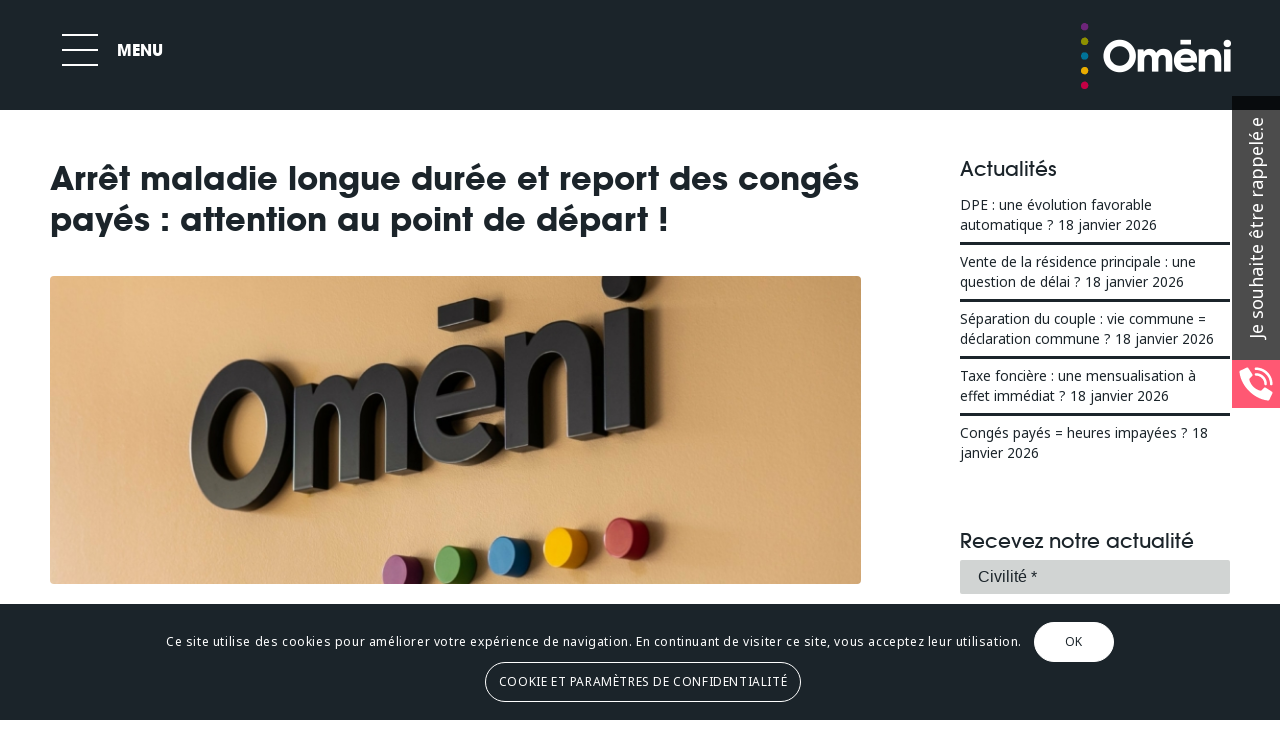

--- FILE ---
content_type: text/html; charset=UTF-8
request_url: https://omeni.fr/actualite-omeni/arret-maladie-longue-duree-et-report-des-conges-payes-attention-au-point-de-depart/
body_size: 40750
content:
<!DOCTYPE html>
<html lang="fr-FR" class="html_stretched responsive av-preloader-disabled  html_header_top html_logo_right html_main_nav_header html_menu_left html_custom html_header_sticky html_header_shrinking_disabled html_mobile_menu_phone html_header_searchicon_disabled html_content_align_center html_header_unstick_top_disabled html_header_stretch html_minimal_header html_elegant-blog html_modern-blog html_av-overlay-full html_av-submenu-noclone html_entry_id_30051 av-cookies-consent-show-message-bar av-cookies-cookie-consent-enabled av-cookies-can-opt-out av-cookies-user-silent-accept avia-cookie-check-browser-settings av-default-lightbox av-no-preview html_text_menu_active av-mobile-menu-switch-default">
<head>
<meta charset="UTF-8" />


<!-- mobile setting -->
<meta name="viewport" content="width=device-width, initial-scale=1">

<!-- Scripts/CSS and wp_head hook -->
<meta name='robots' content='index, follow, max-image-preview:large, max-snippet:-1, max-video-preview:-1' />

				<script type='text/javascript'>

				function avia_cookie_check_sessionStorage()
				{
					//	FF throws error when all cookies blocked !!
					var sessionBlocked = false;
					try
					{
						var test = sessionStorage.getItem( 'aviaCookieRefused' ) != null;
					}
					catch(e)
					{
						sessionBlocked = true;
					}

					var aviaCookieRefused = ! sessionBlocked ? sessionStorage.getItem( 'aviaCookieRefused' ) : null;

					var html = document.getElementsByTagName('html')[0];

					/**
					 * Set a class to avoid calls to sessionStorage
					 */
					if( sessionBlocked || aviaCookieRefused )
					{
						if( html.className.indexOf('av-cookies-session-refused') < 0 )
						{
							html.className += ' av-cookies-session-refused';
						}
					}

					if( sessionBlocked || aviaCookieRefused || document.cookie.match(/aviaCookieConsent/) )
					{
						if( html.className.indexOf('av-cookies-user-silent-accept') >= 0 )
						{
							 html.className = html.className.replace(/\bav-cookies-user-silent-accept\b/g, '');
						}
					}
				}

				avia_cookie_check_sessionStorage();

			</script>
			
	<!-- This site is optimized with the Yoast SEO plugin v19.0 - https://yoast.com/wordpress/plugins/seo/ -->
	<title>Arrêt maladie longue durée et report des congés payés : attention au point de départ ! &bull; Oméni</title>
	<link rel="canonical" href="https://omeni.fr/actualite-omeni/arret-maladie-longue-duree-et-report-des-conges-payes-attention-au-point-de-depart/" />
	<meta property="og:locale" content="fr_FR" />
	<meta property="og:type" content="article" />
	<meta property="og:title" content="Arrêt maladie longue durée et report des congés payés : attention au point de départ ! &bull; Oméni" />
	<meta property="og:description" content="Très attendue, la loi portant diverses dispositions d&rsquo;adaptation au droit de l&rsquo;Union européenne (dite « DDADUE ») a été définitivement adoptée en avril 2024, mettant fin à l&rsquo;épineuse question du report des congés payés acquis mais non pris en raison d’un arrêt de travail. Focus sur le cas particulier des arrêts de travail « longue [&hellip;]" />
	<meta property="og:url" content="https://omeni.fr/actualite-omeni/arret-maladie-longue-duree-et-report-des-conges-payes-attention-au-point-de-depart/" />
	<meta property="og:site_name" content="Oméni" />
	<meta property="article:published_time" content="2024-05-16T20:55:30+00:00" />
	<meta property="og:image" content="https://www.weblex.fr/sites/default/files/actualites/images/arr%C3%AAtmal.jpg" />
	<meta name="twitter:card" content="summary_large_image" />
	<meta name="twitter:label1" content="Écrit par" />
	<meta name="twitter:data1" content="Oméni" />
	<meta name="twitter:label2" content="Durée de lecture estimée" />
	<meta name="twitter:data2" content="2 minutes" />
	<script type="application/ld+json" class="yoast-schema-graph">{"@context":"https://schema.org","@graph":[{"@type":"Organization","@id":"https://omeni.fr/#organization","name":"Oméni","url":"https://omeni.fr/","sameAs":[],"logo":{"@type":"ImageObject","inLanguage":"fr-FR","@id":"https://omeni.fr/#/schema/logo/image/","url":"https://omeni.fr/wp-content/uploads/2019/05/omeni-v1-blc.png","contentUrl":"https://omeni.fr/wp-content/uploads/2019/05/omeni-v1-blc.png","width":979,"height":980,"caption":"Oméni"},"image":{"@id":"https://omeni.fr/#/schema/logo/image/"}},{"@type":"WebSite","@id":"https://omeni.fr/#website","url":"https://omeni.fr/","name":"Oméni","description":"","publisher":{"@id":"https://omeni.fr/#organization"},"potentialAction":[{"@type":"SearchAction","target":{"@type":"EntryPoint","urlTemplate":"https://omeni.fr/?s={search_term_string}"},"query-input":"required name=search_term_string"}],"inLanguage":"fr-FR"},{"@type":"ImageObject","inLanguage":"fr-FR","@id":"https://omeni.fr/actualite-omeni/arret-maladie-longue-duree-et-report-des-conges-payes-attention-au-point-de-depart/#primaryimage","url":"https://omeni.fr/wp-content/uploads/2024/05/30051-arret-maladie-longue-duree-et-report-des-conges-payes-attention-au-point-de-depart.jpg","contentUrl":"https://omeni.fr/wp-content/uploads/2024/05/30051-arret-maladie-longue-duree-et-report-des-conges-payes-attention-au-point-de-depart.jpg","width":1920,"height":1280,"caption":"arret-maladie-longue-duree-et-report-des-conges-payes-:-attention-au-point-de-depart-!"},{"@type":"WebPage","@id":"https://omeni.fr/actualite-omeni/arret-maladie-longue-duree-et-report-des-conges-payes-attention-au-point-de-depart/#webpage","url":"https://omeni.fr/actualite-omeni/arret-maladie-longue-duree-et-report-des-conges-payes-attention-au-point-de-depart/","name":"Arrêt maladie longue durée et report des congés payés : attention au point de départ ! &bull; Oméni","isPartOf":{"@id":"https://omeni.fr/#website"},"primaryImageOfPage":{"@id":"https://omeni.fr/actualite-omeni/arret-maladie-longue-duree-et-report-des-conges-payes-attention-au-point-de-depart/#primaryimage"},"datePublished":"2024-05-16T20:55:30+00:00","dateModified":"2024-05-16T20:55:30+00:00","breadcrumb":{"@id":"https://omeni.fr/actualite-omeni/arret-maladie-longue-duree-et-report-des-conges-payes-attention-au-point-de-depart/#breadcrumb"},"inLanguage":"fr-FR","potentialAction":[{"@type":"ReadAction","target":["https://omeni.fr/actualite-omeni/arret-maladie-longue-duree-et-report-des-conges-payes-attention-au-point-de-depart/"]}]},{"@type":"BreadcrumbList","@id":"https://omeni.fr/actualite-omeni/arret-maladie-longue-duree-et-report-des-conges-payes-attention-au-point-de-depart/#breadcrumb","itemListElement":[{"@type":"ListItem","position":1,"name":"Accueil","item":"https://omeni.fr/accueil/"},{"@type":"ListItem","position":2,"name":"Arrêt maladie longue durée et report des congés payés : attention au point de départ !"}]},{"@type":"Article","@id":"https://omeni.fr/actualite-omeni/arret-maladie-longue-duree-et-report-des-conges-payes-attention-au-point-de-depart/#article","isPartOf":{"@id":"https://omeni.fr/actualite-omeni/arret-maladie-longue-duree-et-report-des-conges-payes-attention-au-point-de-depart/#webpage"},"author":{"@id":"https://omeni.fr/#/schema/person/c7d9d4038534c9114d51c35d1a682df8"},"headline":"Arrêt maladie longue durée et report des congés payés : attention au point de départ !","datePublished":"2024-05-16T20:55:30+00:00","dateModified":"2024-05-16T20:55:30+00:00","mainEntityOfPage":{"@id":"https://omeni.fr/actualite-omeni/arret-maladie-longue-duree-et-report-des-conges-payes-attention-au-point-de-depart/#webpage"},"wordCount":430,"commentCount":0,"publisher":{"@id":"https://omeni.fr/#organization"},"image":{"@id":"https://omeni.fr/actualite-omeni/arret-maladie-longue-duree-et-report-des-conges-payes-attention-au-point-de-depart/#primaryimage"},"thumbnailUrl":"https://omeni.fr/wp-content/uploads/2024/05/30051-arret-maladie-longue-duree-et-report-des-conges-payes-attention-au-point-de-depart.jpg","articleSection":["Actualités Oméni"],"inLanguage":"fr-FR","potentialAction":[{"@type":"CommentAction","name":"Comment","target":["https://omeni.fr/actualite-omeni/arret-maladie-longue-duree-et-report-des-conges-payes-attention-au-point-de-depart/#respond"]}]},{"@type":"Person","@id":"https://omeni.fr/#/schema/person/c7d9d4038534c9114d51c35d1a682df8","name":"Oméni","image":{"@type":"ImageObject","inLanguage":"fr-FR","@id":"https://omeni.fr/#/schema/person/image/","url":"https://secure.gravatar.com/avatar/2eff08e567418c75e7f38a5295349a19?s=96&d=mm&r=g","contentUrl":"https://secure.gravatar.com/avatar/2eff08e567418c75e7f38a5295349a19?s=96&d=mm&r=g","caption":"Oméni"}}]}</script>
	<!-- / Yoast SEO plugin. -->


<link rel='dns-prefetch' href='//fonts.googleapis.com' />
<link rel='dns-prefetch' href='//s.w.org' />
<link rel="alternate" type="application/rss+xml" title="Oméni &raquo; Flux" href="https://omeni.fr/feed/" />
<link rel="alternate" type="application/rss+xml" title="Oméni &raquo; Flux des commentaires" href="https://omeni.fr/comments/feed/" />
<link rel="alternate" type="application/rss+xml" title="Oméni &raquo; Arrêt maladie longue durée et report des congés payés : attention au point de départ ! Flux des commentaires" href="https://omeni.fr/actualite-omeni/arret-maladie-longue-duree-et-report-des-conges-payes-attention-au-point-de-depart/feed/" />
<link rel='stylesheet' id='avia-grid-css'  href='https://omeni.fr/wp-content/themes/enfold/css/grid.css?ver=5.0' type='text/css' media='all' />
<link rel='stylesheet' id='avia-base-css'  href='https://omeni.fr/wp-content/themes/enfold/css/base.css?ver=5.0' type='text/css' media='all' />
<link rel='stylesheet' id='avia-layout-css'  href='https://omeni.fr/wp-content/themes/enfold/css/layout.css?ver=5.0' type='text/css' media='all' />
<link rel='stylesheet' id='avia-module-blog-css'  href='https://omeni.fr/wp-content/themes/enfold/config-templatebuilder/avia-shortcodes/blog/blog.css?ver=6.0.11' type='text/css' media='all' />
<link rel='stylesheet' id='avia-module-postslider-css'  href='https://omeni.fr/wp-content/themes/enfold/config-templatebuilder/avia-shortcodes/postslider/postslider.css?ver=6.0.11' type='text/css' media='all' />
<link rel='stylesheet' id='avia-module-button-css'  href='https://omeni.fr/wp-content/themes/enfold/config-templatebuilder/avia-shortcodes/buttons/buttons.css?ver=6.0.11' type='text/css' media='all' />
<link rel='stylesheet' id='avia-module-buttonrow-css'  href='https://omeni.fr/wp-content/themes/enfold/config-templatebuilder/avia-shortcodes/buttonrow/buttonrow.css?ver=6.0.11' type='text/css' media='all' />
<link rel='stylesheet' id='avia-module-comments-css'  href='https://omeni.fr/wp-content/themes/enfold/config-templatebuilder/avia-shortcodes/comments/comments.css?ver=6.0.11' type='text/css' media='all' />
<link rel='stylesheet' id='avia-module-contact-css'  href='https://omeni.fr/wp-content/themes/enfold/config-templatebuilder/avia-shortcodes/contact/contact.css?ver=6.0.11' type='text/css' media='all' />
<link rel='stylesheet' id='avia-module-gallery-css'  href='https://omeni.fr/wp-content/themes/enfold/config-templatebuilder/avia-shortcodes/gallery/gallery.css?ver=6.0.11' type='text/css' media='all' />
<link rel='stylesheet' id='avia-module-maps-css'  href='https://omeni.fr/wp-content/themes/enfold/config-templatebuilder/avia-shortcodes/google_maps/google_maps.css?ver=6.0.11' type='text/css' media='all' />
<link rel='stylesheet' id='avia-module-gridrow-css'  href='https://omeni.fr/wp-content/themes/enfold/config-templatebuilder/avia-shortcodes/grid_row/grid_row.css?ver=6.0.11' type='text/css' media='all' />
<link rel='stylesheet' id='avia-module-heading-css'  href='https://omeni.fr/wp-content/themes/enfold/config-templatebuilder/avia-shortcodes/heading/heading.css?ver=6.0.11' type='text/css' media='all' />
<link rel='stylesheet' id='avia-module-rotator-css'  href='https://omeni.fr/wp-content/themes/enfold/config-templatebuilder/avia-shortcodes/headline_rotator/headline_rotator.css?ver=6.0.11' type='text/css' media='all' />
<link rel='stylesheet' id='avia-module-hr-css'  href='https://omeni.fr/wp-content/themes/enfold/config-templatebuilder/avia-shortcodes/hr/hr.css?ver=6.0.11' type='text/css' media='all' />
<link rel='stylesheet' id='avia-module-icon-css'  href='https://omeni.fr/wp-content/themes/enfold/config-templatebuilder/avia-shortcodes/icon/icon.css?ver=6.0.11' type='text/css' media='all' />
<link rel='stylesheet' id='avia-module-image-css'  href='https://omeni.fr/wp-content/themes/enfold/config-templatebuilder/avia-shortcodes/image/image.css?ver=6.0.11' type='text/css' media='all' />
<link rel='stylesheet' id='avia-module-masonry-css'  href='https://omeni.fr/wp-content/themes/enfold/config-templatebuilder/avia-shortcodes/masonry_entries/masonry_entries.css?ver=6.0.11' type='text/css' media='all' />
<link rel='stylesheet' id='avia-siteloader-css'  href='https://omeni.fr/wp-content/themes/enfold/css/avia-snippet-site-preloader.css?ver=6.0.11' type='text/css' media='all' />
<link rel='stylesheet' id='avia-module-slideshow-css'  href='https://omeni.fr/wp-content/themes/enfold/config-templatebuilder/avia-shortcodes/slideshow/slideshow.css?ver=6.0.11' type='text/css' media='all' />
<link rel='stylesheet' id='avia-module-social-css'  href='https://omeni.fr/wp-content/themes/enfold/config-templatebuilder/avia-shortcodes/social_share/social_share.css?ver=6.0.11' type='text/css' media='all' />
<link rel='stylesheet' id='avia-module-tabs-css'  href='https://omeni.fr/wp-content/themes/enfold/config-templatebuilder/avia-shortcodes/tabs/tabs.css?ver=6.0.11' type='text/css' media='all' />
<link rel='stylesheet' id='avia-module-video-css'  href='https://omeni.fr/wp-content/themes/enfold/config-templatebuilder/avia-shortcodes/video/video.css?ver=6.0.11' type='text/css' media='all' />
<link rel='stylesheet' id='la-icon-maneger-style-css'  href='https://omeni.fr/wp-content/uploads/la_icon_sets/style.min.css?ver=6.0.11' type='text/css' media='all' />
<link rel='stylesheet' id='wp-block-library-css'  href='https://omeni.fr/wp-includes/css/dist/block-library/style.min.css?ver=6.0.11' type='text/css' media='all' />
<style id='global-styles-inline-css' type='text/css'>
body{--wp--preset--color--black: #000000;--wp--preset--color--cyan-bluish-gray: #abb8c3;--wp--preset--color--white: #ffffff;--wp--preset--color--pale-pink: #f78da7;--wp--preset--color--vivid-red: #cf2e2e;--wp--preset--color--luminous-vivid-orange: #ff6900;--wp--preset--color--luminous-vivid-amber: #fcb900;--wp--preset--color--light-green-cyan: #7bdcb5;--wp--preset--color--vivid-green-cyan: #00d084;--wp--preset--color--pale-cyan-blue: #8ed1fc;--wp--preset--color--vivid-cyan-blue: #0693e3;--wp--preset--color--vivid-purple: #9b51e0;--wp--preset--gradient--vivid-cyan-blue-to-vivid-purple: linear-gradient(135deg,rgba(6,147,227,1) 0%,rgb(155,81,224) 100%);--wp--preset--gradient--light-green-cyan-to-vivid-green-cyan: linear-gradient(135deg,rgb(122,220,180) 0%,rgb(0,208,130) 100%);--wp--preset--gradient--luminous-vivid-amber-to-luminous-vivid-orange: linear-gradient(135deg,rgba(252,185,0,1) 0%,rgba(255,105,0,1) 100%);--wp--preset--gradient--luminous-vivid-orange-to-vivid-red: linear-gradient(135deg,rgba(255,105,0,1) 0%,rgb(207,46,46) 100%);--wp--preset--gradient--very-light-gray-to-cyan-bluish-gray: linear-gradient(135deg,rgb(238,238,238) 0%,rgb(169,184,195) 100%);--wp--preset--gradient--cool-to-warm-spectrum: linear-gradient(135deg,rgb(74,234,220) 0%,rgb(151,120,209) 20%,rgb(207,42,186) 40%,rgb(238,44,130) 60%,rgb(251,105,98) 80%,rgb(254,248,76) 100%);--wp--preset--gradient--blush-light-purple: linear-gradient(135deg,rgb(255,206,236) 0%,rgb(152,150,240) 100%);--wp--preset--gradient--blush-bordeaux: linear-gradient(135deg,rgb(254,205,165) 0%,rgb(254,45,45) 50%,rgb(107,0,62) 100%);--wp--preset--gradient--luminous-dusk: linear-gradient(135deg,rgb(255,203,112) 0%,rgb(199,81,192) 50%,rgb(65,88,208) 100%);--wp--preset--gradient--pale-ocean: linear-gradient(135deg,rgb(255,245,203) 0%,rgb(182,227,212) 50%,rgb(51,167,181) 100%);--wp--preset--gradient--electric-grass: linear-gradient(135deg,rgb(202,248,128) 0%,rgb(113,206,126) 100%);--wp--preset--gradient--midnight: linear-gradient(135deg,rgb(2,3,129) 0%,rgb(40,116,252) 100%);--wp--preset--duotone--dark-grayscale: url('#wp-duotone-dark-grayscale');--wp--preset--duotone--grayscale: url('#wp-duotone-grayscale');--wp--preset--duotone--purple-yellow: url('#wp-duotone-purple-yellow');--wp--preset--duotone--blue-red: url('#wp-duotone-blue-red');--wp--preset--duotone--midnight: url('#wp-duotone-midnight');--wp--preset--duotone--magenta-yellow: url('#wp-duotone-magenta-yellow');--wp--preset--duotone--purple-green: url('#wp-duotone-purple-green');--wp--preset--duotone--blue-orange: url('#wp-duotone-blue-orange');--wp--preset--font-size--small: 13px;--wp--preset--font-size--medium: 20px;--wp--preset--font-size--large: 36px;--wp--preset--font-size--x-large: 42px;}.has-black-color{color: var(--wp--preset--color--black) !important;}.has-cyan-bluish-gray-color{color: var(--wp--preset--color--cyan-bluish-gray) !important;}.has-white-color{color: var(--wp--preset--color--white) !important;}.has-pale-pink-color{color: var(--wp--preset--color--pale-pink) !important;}.has-vivid-red-color{color: var(--wp--preset--color--vivid-red) !important;}.has-luminous-vivid-orange-color{color: var(--wp--preset--color--luminous-vivid-orange) !important;}.has-luminous-vivid-amber-color{color: var(--wp--preset--color--luminous-vivid-amber) !important;}.has-light-green-cyan-color{color: var(--wp--preset--color--light-green-cyan) !important;}.has-vivid-green-cyan-color{color: var(--wp--preset--color--vivid-green-cyan) !important;}.has-pale-cyan-blue-color{color: var(--wp--preset--color--pale-cyan-blue) !important;}.has-vivid-cyan-blue-color{color: var(--wp--preset--color--vivid-cyan-blue) !important;}.has-vivid-purple-color{color: var(--wp--preset--color--vivid-purple) !important;}.has-black-background-color{background-color: var(--wp--preset--color--black) !important;}.has-cyan-bluish-gray-background-color{background-color: var(--wp--preset--color--cyan-bluish-gray) !important;}.has-white-background-color{background-color: var(--wp--preset--color--white) !important;}.has-pale-pink-background-color{background-color: var(--wp--preset--color--pale-pink) !important;}.has-vivid-red-background-color{background-color: var(--wp--preset--color--vivid-red) !important;}.has-luminous-vivid-orange-background-color{background-color: var(--wp--preset--color--luminous-vivid-orange) !important;}.has-luminous-vivid-amber-background-color{background-color: var(--wp--preset--color--luminous-vivid-amber) !important;}.has-light-green-cyan-background-color{background-color: var(--wp--preset--color--light-green-cyan) !important;}.has-vivid-green-cyan-background-color{background-color: var(--wp--preset--color--vivid-green-cyan) !important;}.has-pale-cyan-blue-background-color{background-color: var(--wp--preset--color--pale-cyan-blue) !important;}.has-vivid-cyan-blue-background-color{background-color: var(--wp--preset--color--vivid-cyan-blue) !important;}.has-vivid-purple-background-color{background-color: var(--wp--preset--color--vivid-purple) !important;}.has-black-border-color{border-color: var(--wp--preset--color--black) !important;}.has-cyan-bluish-gray-border-color{border-color: var(--wp--preset--color--cyan-bluish-gray) !important;}.has-white-border-color{border-color: var(--wp--preset--color--white) !important;}.has-pale-pink-border-color{border-color: var(--wp--preset--color--pale-pink) !important;}.has-vivid-red-border-color{border-color: var(--wp--preset--color--vivid-red) !important;}.has-luminous-vivid-orange-border-color{border-color: var(--wp--preset--color--luminous-vivid-orange) !important;}.has-luminous-vivid-amber-border-color{border-color: var(--wp--preset--color--luminous-vivid-amber) !important;}.has-light-green-cyan-border-color{border-color: var(--wp--preset--color--light-green-cyan) !important;}.has-vivid-green-cyan-border-color{border-color: var(--wp--preset--color--vivid-green-cyan) !important;}.has-pale-cyan-blue-border-color{border-color: var(--wp--preset--color--pale-cyan-blue) !important;}.has-vivid-cyan-blue-border-color{border-color: var(--wp--preset--color--vivid-cyan-blue) !important;}.has-vivid-purple-border-color{border-color: var(--wp--preset--color--vivid-purple) !important;}.has-vivid-cyan-blue-to-vivid-purple-gradient-background{background: var(--wp--preset--gradient--vivid-cyan-blue-to-vivid-purple) !important;}.has-light-green-cyan-to-vivid-green-cyan-gradient-background{background: var(--wp--preset--gradient--light-green-cyan-to-vivid-green-cyan) !important;}.has-luminous-vivid-amber-to-luminous-vivid-orange-gradient-background{background: var(--wp--preset--gradient--luminous-vivid-amber-to-luminous-vivid-orange) !important;}.has-luminous-vivid-orange-to-vivid-red-gradient-background{background: var(--wp--preset--gradient--luminous-vivid-orange-to-vivid-red) !important;}.has-very-light-gray-to-cyan-bluish-gray-gradient-background{background: var(--wp--preset--gradient--very-light-gray-to-cyan-bluish-gray) !important;}.has-cool-to-warm-spectrum-gradient-background{background: var(--wp--preset--gradient--cool-to-warm-spectrum) !important;}.has-blush-light-purple-gradient-background{background: var(--wp--preset--gradient--blush-light-purple) !important;}.has-blush-bordeaux-gradient-background{background: var(--wp--preset--gradient--blush-bordeaux) !important;}.has-luminous-dusk-gradient-background{background: var(--wp--preset--gradient--luminous-dusk) !important;}.has-pale-ocean-gradient-background{background: var(--wp--preset--gradient--pale-ocean) !important;}.has-electric-grass-gradient-background{background: var(--wp--preset--gradient--electric-grass) !important;}.has-midnight-gradient-background{background: var(--wp--preset--gradient--midnight) !important;}.has-small-font-size{font-size: var(--wp--preset--font-size--small) !important;}.has-medium-font-size{font-size: var(--wp--preset--font-size--medium) !important;}.has-large-font-size{font-size: var(--wp--preset--font-size--large) !important;}.has-x-large-font-size{font-size: var(--wp--preset--font-size--x-large) !important;}
</style>
<link rel='stylesheet' id='ncf_lato_font-css'  href='//fonts.googleapis.com/css?family=Lato%3A300normal%2C400normal%2C400italic%2C600normal%2C600italic&#038;subset=all&#038;ver=6.0.11' type='text/css' media='all' />
<link rel='stylesheet' id='ncf_styles-css'  href='https://omeni.fr/wp-content/plugins/ninja-contact-form/css/ninja-contact-form.css?ver=6.0.11' type='text/css' media='all' />
<link rel='stylesheet' id='coderevolution-front-css-css'  href='https://omeni.fr/wp-content/plugins/rss-feed-post-generator-echo/styles/coderevolution-front.css?ver=6.0.11' type='text/css' media='all' />
<link rel='stylesheet' id='echo-thumbnail-css-css'  href='https://omeni.fr/wp-content/plugins/rss-feed-post-generator-echo/styles/echo-thumbnail.css?ver=6.0.11' type='text/css' media='all' />
<link rel='stylesheet' id='sf_styles-css'  href='https://omeni.fr/wp-content/plugins/superfly-menu/css/public.min.css?ver=6.0.11' type='text/css' media='all' />
<link rel='stylesheet' id='avia-scs-css'  href='https://omeni.fr/wp-content/themes/enfold/css/shortcodes.css?ver=5.0' type='text/css' media='all' />
<link rel='stylesheet' id='avia-popup-css-css'  href='https://omeni.fr/wp-content/themes/enfold/js/aviapopup/magnific-popup.css?ver=5.0' type='text/css' media='screen' />
<link rel='stylesheet' id='avia-lightbox-css'  href='https://omeni.fr/wp-content/themes/enfold/css/avia-snippet-lightbox.css?ver=5.0' type='text/css' media='screen' />
<link rel='stylesheet' id='avia-widget-css-css'  href='https://omeni.fr/wp-content/themes/enfold/css/avia-snippet-widget.css?ver=5.0' type='text/css' media='screen' />
<link rel='stylesheet' id='avia-dynamic-css'  href='https://omeni.fr/wp-content/uploads/dynamic_avia/enfold_child.css?ver=62a2134ca8e1d' type='text/css' media='all' />
<link rel='stylesheet' id='avia-custom-css'  href='https://omeni.fr/wp-content/themes/enfold/css/custom.css?ver=5.0' type='text/css' media='all' />
<link rel='stylesheet' id='avia-style-css'  href='https://omeni.fr/wp-content/themes/enfold-child/style.css?ver=5.0' type='text/css' media='all' />
<link rel='stylesheet' id='avia-cookie-css-css'  href='https://omeni.fr/wp-content/themes/enfold/css/avia-snippet-cookieconsent.css?ver=5.0' type='text/css' media='screen' />
<script type='text/javascript' src='https://omeni.fr/wp-includes/js/jquery/jquery.min.js?ver=3.6.0' id='jquery-core-js'></script>
<script type='text/javascript' src='https://omeni.fr/wp-content/plugins/superfly-menu/includes/vendor/looks_awesome/icon_manager/js/md5.js?ver=1.0,0' id='la-icon-manager-md5-js'></script>
<script type='text/javascript' src='https://omeni.fr/wp-content/plugins/superfly-menu/includes/vendor/looks_awesome/icon_manager/js/util.js?ver=1.0,0' id='la-icon-manager-util-js'></script>
<script type='text/javascript' id='ncf_main_js-js-extra'>
/* <![CDATA[ */
var NinjaContactFormOpts = {"ajaxurl":"https:\/\/omeni.fr\/wp-admin\/admin-ajax.php","sidebar_type":"slide","theme":"flat","sidebar_pos":"right","flat_socialbar":"top","base_color":"{\"flat\":\"#b3b38c\",\"cube\":\"#c0392b\",\"minimalistic\":\"#50e3c2\",\"aerial\":\"#292929\"}","humantest":"","fade_content":"dark","label":"1","label_top":"50%","label_vis":"visible","label_scroll_selector":"","label_mouseover":"","bg":"none","togglers":"","path":"https:\/\/omeni.fr\/wp-content\/plugins\/ninja-contact-form\/img\/","scroll":"standard","send_more_text":"Envoyer un autre message","try_again_text":"Essayez \u00e0 nouveau","close_text":"Ferme","sending_text":"Envoyer","msg_fail_text":"Quelque chose s'est mal d\u00e9roul\u00e9 pendant l'envoi de votre message","errors":{"required":"* Ce champs est requis","requiredCheckbox":"* Please %%","min":"* %% doit comporter au moins %% caract\u00e8res.","max":"* %% peut avoir au plus %% caract\u00e8res.","matches":"* %% doit correspondre %%.","less":"* %% doit \u00eatre inf\u00e9rieur \u00e0 %%","greater":"* %% doit \u00eatre sup\u00e9rieur \u00e0 %%","numeric":"* %% doit \u00eatre num\u00e9rique.","email":"* Cet email ne semble pas valide.","ip":"* %% doit \u00eatre une adresse IP valide.","answer":"* Mauvaise %%"},"nonce":"c73bdab065","id1":{"success":"Votre demande a \u00e9t\u00e9 envoy\u00e9 avec succ\u00e8s nous allons vous rappeler !"},"social":[],"plugin_ver":"3.5.8"};
/* ]]> */
</script>
<script type='text/javascript' src='https://omeni.fr/wp-content/plugins/ninja-contact-form/js/ninja-contact-form.min.js?ver=6.0.11' id='ncf_main_js-js'></script>
<script type='text/javascript' id='sf_main-js-extra'>
/* <![CDATA[ */
var SF_Opts = {"social":[],"search":"hidden","blur":"","fade":"yes","test_mode":"","hide_def":"","mob_nav":"yes","dynamic":"","sidebar_style":"side","sidebar_behaviour":"push","alt_menu":"","sidebar_pos":"left","width_panel_1":"340","width_panel_2":"340","width_panel_3":"340","width_panel_4":"340","base_color":"#1b242a","opening_type":"click","sub_type":"","sub_opening_type":"hover","label":"metro","label_top":"20px","label_size":"60px","label_vis":"visible","item_padding":"20","bg":"","path":"https:\/\/omeni.fr\/wp-content\/plugins\/superfly-menu\/img\/","menu":"{\"2\":{\"term_id\":2,\"name\":\"menu principal\",\"loc\":{\"pages\":{\"2\":1,\"3\":1,\"124\":1,\"126\":1,\"128\":1,\"130\":1,\"132\":1,\"134\":1,\"136\":1,\"138\":1,\"140\":1,\"281\":1,\"283\":1,\"316\":1,\"320\":1,\"322\":1},\"cposts\":{\"mailpoet_page\":1,\"portfolio\":1,\"avia_framework_post\":1},\"cats\":{\"1\":1},\"taxes\":{},\"langs\":{},\"wp_pages\":{\"front\":1,\"home\":1,\"archive\":1,\"single\":1,\"forbidden\":1,\"search\":1},\"ids\":[\"\"]},\"isDef\":true}}","togglers":"","subMenuSupport":"yes","subMenuSelector":"sub-menu, children","eventsInterval":"51","activeClassSelector":"current-menu-item","allowedTags":"DIV, NAV, UL, OL, LI, A, P, H1, H2, H3, H4, SPAN","menuData":{"183":"img=&icon_manager_search=&la_icon_manager_menu-item-183_custom=&icon=&icon_color=&sline=&chapter=%3Cdiv+style%3D%22+margin-top%3A0px%3B+margin-bottom%3A0px%3B%22+class%3D%22hr+hr-custom+hr-left+hr-icon-no+++avia-builder-el-20++el_after_av_button++avia-builder-el-last++%22%3E%3Cspan+class%3D%22hr-inner+++inner-border-av-border-thin%22+style%3D%22+width%3A300px%3B+border-color%3A%23ffffff%3B%22%3E%3Cspan+class%3D%22hr-inner-style%22%3E%3C%2Fspan%3E%3C%2Fspan%3E%3C%2Fdiv%3E&content=%3Cdiv+class%3D%22avia-image-container++av-styling-circle++++avia-builder-el-6++el_after_av_button++avia-builder-el-last+++avia-align-center+%22+itemprop%3D%22image%22+itemscope%3D%22itemscope%22+itemtype%3D%22https%3A%2F%2Fschema.org%2FImageObject%22%3E%0D%0A%3Cdiv+class%3D%22avia-image-container-inner%22%3E%0D%0A%3Cdiv+class%3D%22avia-image-overlay-wrap%22%3E%0D%0A%3Cimg+class%3D%22avia_image%22+src%3D%22https%3A%2F%2Fomeni.fr%2Fwp-content%2Fuploads%2F2019%2F07%2Fsolutions-omeni19-2-300x300.jpg%22+alt%3D%22%22+title%3D%22image-type-omeni-2%22+height%3D%22280%22+width%3D%22280%22+itemprop%3D%22thumbnailUrl%22%3E%0D%0A%3C%2Fdiv%3E%0D%0A%3C%2Fdiv%3E%0D%0A%3C%2Fdiv%3E%0D%0A%0D%0A%3Cdiv+style%3D%22height%3A20px%22+class%3D%22hr+hr-invisible+++avia-builder-el-42++el_after_av_image++el_before_av_textblock++%22%3E%0D%0A%3Cspan+class%3D%22hr-inner+%22%3E%0D%0A%3Cspan+class%3D%22hr-inner-style%22%3E%0D%0A%3C%2Fspan%3E%0D%0A%3C%2Fspan%3E%0D%0A%3C%2Fdiv%3E%0D%0A%0D%0A%3Csection+class%3D%22av_textblock_section+%22+itemscope%3D%22itemscope%22+itemtype%3D%22https%3A%2F%2Fschema.org%2FCreativeWork%22%3E%3Cdiv+class%3D%22avia_textblock++%22+itemprop%3D%22text%22%3E%0D%0A%3Cdiv+class%3D%22avia_textblock++%22+itemprop%3D%22text%22%3E%0D%0A%3Ch2%3E%C3%8Atre+accompagn%C3%A9+dans+la+cr%C3%A9ation+ou+la+reprise+de+votre+entreprise%3C%2Fh2%3E%0D%0A%3Cp%3ECr%C3%A9er+une+entreprise%2C+c%E2%80%99est+faire+face+%C3%A0+de+multiples+questions+de+nature+tr%C3%A8s+vari%C3%A9e.+C%E2%80%99est+aussi%2C+souvent%2C+ne+pas+savoir+vers+qui+se+tourner.+C%E2%80%99est+pourquoi+nous+avons+choisi+d%E2%80%99accompagner+les+cr%C3%A9ateurs+d%E2%80%99entreprise+d%C3%A8s+les+pr%C3%A9mices+de+leur+projet.%3C%2Fp%3E%0D%0A%3C%2Fdiv%3E%0D%0A%3C%2Fsection%3E%0D%0A%0D%0A%3Cdiv+class%3D%22avia-button-wrap+avia-button-left++avia-builder-el-19++el_after_av_textblock++avia-builder-el-last++%22%3E%0D%0A%3Ca+href%3D%22https%3A%2F%2Fomeni.fr%2Fcreer-ou-reprendre%2F%22+class%3D%22avia-button+++avia-icon_select-no+avia-color-dark+avia-size-large+avia-position-left+%22%3E%0D%0A%3Cspan+class%3D%22avia_iconbox_title%22%3ECr%C3%A9er+ou+reprendre%3C%2Fspan%3E%0D%0A%3C%2Fa%3E%0D%0A%3C%2Fdiv%3E&bg=&width=","182":"img=&icon_manager_search=&la_icon_manager_menu-item-182_custom=&icon=&icon_color=&sline=&chapter=&content=%3Cdiv+class%3D%22avia-image-container++av-styling-circle++++avia-builder-el-6++el_after_av_button++avia-builder-el-last+++avia-align-center+%22+itemprop%3D%22image%22+itemscope%3D%22itemscope%22+itemtype%3D%22https%3A%2F%2Fschema.org%2FImageObject%22%3E%0D%0A%3Cdiv+class%3D%22avia-image-container-inner%22%3E%0D%0A%3Cdiv+class%3D%22avia-image-overlay-wrap%22%3E%0D%0A%3Cimg+class%3D%22avia_image%22+src%3D%22https%3A%2F%2Fomeni.fr%2Fwp-content%2Fuploads%2F2019%2F07%2Fsolutions-omeni6-2-300x300.jpg%22+alt%3D%22%22+title%3D%22image-type-omeni-2%22+height%3D%22280%22+width%3D%22280%22+itemprop%3D%22thumbnailUrl%22%3E%0D%0A%3C%2Fdiv%3E%0D%0A%3C%2Fdiv%3E%0D%0A%3C%2Fdiv%3E%0D%0A%0D%0A%3Cdiv+style%3D%22height%3A20px%22+class%3D%22hr+hr-invisible+++avia-builder-el-42++el_after_av_image++el_before_av_textblock++%22%3E%0D%0A%3Cspan+class%3D%22hr-inner+%22%3E%0D%0A%3Cspan+class%3D%22hr-inner-style%22%3E%0D%0A%3C%2Fspan%3E%0D%0A%3C%2Fspan%3E%0D%0A%3C%2Fdiv%3E%0D%0A%0D%0A%3Csection+class%3D%22av_textblock_section+%22+itemscope%3D%22itemscope%22+itemtype%3D%22https%3A%2F%2Fschema.org%2FCreativeWork%22%3E%3Cdiv+class%3D%22avia_textblock++%22+itemprop%3D%22text%22%3E%0D%0A%3Cdiv+class%3D%22avia_textblock++%22+itemprop%3D%22text%22%3E%0D%0A%3Ch2%3EFaire+grandir+votre+entreprise+au+quotidien%3C%2Fh2%3E%0D%0A%3Cp%3EG%C3%A9rer+une+entreprise%2C+c%E2%80%99est+avant+tout+anticiper.+Au+quotidien%2C+les+bonnes+d%C3%A9cisions+doivent+%C3%AAtre+prises+pour+%C3%A9viter+les+difficult%C3%A9s+et+am%C3%A9liorer+votre+rentabilit%C3%A9.%3C%2Fp%3E%0D%0A%3C%2Fdiv%3E%0D%0A%3C%2Fsection%3E%0D%0A%0D%0A%3Cdiv+class%3D%22avia-button-wrap+avia-button-left++avia-builder-el-19++el_after_av_textblock++avia-builder-el-last++%22%3E%0D%0A%3Ca+href%3D%22https%3A%2F%2Fomeni.fr%2Fgerer-le-quotidien%2F%22+class%3D%22avia-button+++avia-icon_select-no+avia-color-dark+avia-size-large+avia-position-left+%22%3E%0D%0A%3Cspan+class%3D%22avia_iconbox_title%22%3EG%C3%A9rer+le+quotidien%3C%2Fspan%3E%0D%0A%3C%2Fa%3E%0D%0A%3C%2Fdiv%3E&bg=&width=","181":"img=&icon_manager_search=&la_icon_manager_menu-item-181_custom=&icon=&icon_color=&sline=&chapter=&content=%3Cdiv+class%3D%22avia-image-container++av-styling-circle++++avia-builder-el-6++el_after_av_button++avia-builder-el-last+++avia-align-center+%22+itemprop%3D%22image%22+itemscope%3D%22itemscope%22+itemtype%3D%22https%3A%2F%2Fschema.org%2FImageObject%22%3E%0D%0A%3Cdiv+class%3D%22avia-image-container-inner%22%3E%0D%0A%3Cdiv+class%3D%22avia-image-overlay-wrap%22%3E%0D%0A%3Cimg+class%3D%22avia_image%22+src%3D%22https%3A%2F%2Fomeni.fr%2Fwp-content%2Fuploads%2F2019%2F07%2Fsolutions-omeni26-2-300x300.jpg%22+alt%3D%22%22+title%3D%22image-type-omeni-2%22+height%3D%22280%22+width%3D%22280%22+itemprop%3D%22thumbnailUrl%22%3E%0D%0A%3C%2Fdiv%3E%0D%0A%3C%2Fdiv%3E%0D%0A%3C%2Fdiv%3E%0D%0A%0D%0A%3Cdiv+style%3D%22height%3A20px%22+class%3D%22hr+hr-invisible+++avia-builder-el-42++el_after_av_image++el_before_av_textblock++%22%3E%0D%0A%3Cspan+class%3D%22hr-inner+%22%3E%0D%0A%3Cspan+class%3D%22hr-inner-style%22%3E%0D%0A%3C%2Fspan%3E%0D%0A%3C%2Fspan%3E%0D%0A%3C%2Fdiv%3E%0D%0A%0D%0A%3Csection+class%3D%22av_textblock_section+%22+itemscope%3D%22itemscope%22+itemtype%3D%22https%3A%2F%2Fschema.org%2FCreativeWork%22%3E%3Cdiv+class%3D%22avia_textblock++%22+itemprop%3D%22text%22%3E%0D%0A%3Cdiv+class%3D%22avia_textblock++%22+itemprop%3D%22text%22%3E%0D%0A%3Ch2%3EAccompagner+la+croissance+de+votre+entreprise%3C%2Fh2%3E%0D%0A%3Cp%3EComprendre+les+enjeux+de+la+croissance+d%E2%80%99une+entreprise+et+mettre+notre+expertise+au+service+de+votre+d%C3%A9veloppement+est+la+valeur+ajout%C3%A9e+d%E2%80%99Om%C3%A9ni.+Nous+conjuguons+nos+comp%C3%A9tences+et+vous+accompagnons+avec+agilit%C3%A9.%3C%2Fp%3E%0D%0A%3C%2Fdiv%3E%0D%0A%3C%2Fsection%3E%0D%0A%0D%0A%3Cdiv+class%3D%22avia-button-wrap+avia-button-left++avia-builder-el-19++el_after_av_textblock++avia-builder-el-last++%22%3E%0D%0A%3Ca+href%3D%22https%3A%2F%2Fomeni.fr%2Faccompagner-la-croissance%2F%22+class%3D%22avia-button+++avia-icon_select-no+avia-color-dark+avia-size-large+avia-position-left+%22%3E%0D%0A%3Cspan+class%3D%22avia_iconbox_title%22%3EAccompagner+la+croissance%3C%2Fspan%3E%0D%0A%3C%2Fa%3E%0D%0A%3C%2Fdiv%3E&bg=&width=","180":"img=&icon_manager_search=&la_icon_manager_menu-item-180_custom=&icon=&icon_color=&sline=&chapter=&content=%3Cdiv+class%3D%22avia-image-container++av-styling-circle++++avia-builder-el-6++el_after_av_button++avia-builder-el-last+++avia-align-center+%22+itemprop%3D%22image%22+itemscope%3D%22itemscope%22+itemtype%3D%22https%3A%2F%2Fschema.org%2FImageObject%22%3E%0D%0A%3Cdiv+class%3D%22avia-image-container-inner%22%3E%0D%0A%3Cdiv+class%3D%22avia-image-overlay-wrap%22%3E%0D%0A%3Cimg+class%3D%22avia_image%22+src%3D%22https%3A%2F%2Fomeni.fr%2Fwp-content%2Fuploads%2F2019%2F07%2Fsolutions-omeni5-2-300x300.jpg%22+alt%3D%22%22+title%3D%22image-type-omeni-2%22+height%3D%22280%22+width%3D%22280%22+itemprop%3D%22thumbnailUrl%22%3E%0D%0A%3C%2Fdiv%3E%0D%0A%3C%2Fdiv%3E%0D%0A%3C%2Fdiv%3E%0D%0A%0D%0A%3Cdiv+style%3D%22height%3A20px%22+class%3D%22hr+hr-invisible+++avia-builder-el-42++el_after_av_image++el_before_av_textblock++%22%3E%0D%0A%3Cspan+class%3D%22hr-inner+%22%3E%0D%0A%3Cspan+class%3D%22hr-inner-style%22%3E%0D%0A%3C%2Fspan%3E%0D%0A%3C%2Fspan%3E%0D%0A%3C%2Fdiv%3E%0D%0A%0D%0A%3Csection+class%3D%22av_textblock_section+%22+itemscope%3D%22itemscope%22+itemtype%3D%22https%3A%2F%2Fschema.org%2FCreativeWork%22%3E%3Cdiv+class%3D%22avia_textblock++%22+itemprop%3D%22text%22%3E%0D%0A%3Cdiv+class%3D%22avia_textblock++%22+itemprop%3D%22text%22%3E%0D%0A%3Ch2%3EC%C3%A9der+ou+transmettre+son+entreprise%3C%2Fh2%3E%0D%0A%3Cp%3EVotre+entreprise%2C+vous+l%E2%80%99avez+imagin%C3%A9e%2C+cr%C3%A9%C3%A9e%2C+d%C3%A9velopp%C3%A9e.+Il+est+maintenant+temps+de+la+c%C3%A9der.+Comment+optimiser+la+transmission+%3F+Om%C3%A9ni+vous+accompagne.%3C%2Fp%3E%0D%0A%3C%2Fdiv%3E%0D%0A%3C%2Fsection%3E%0D%0A%0D%0A%3Cdiv+class%3D%22avia-button-wrap+avia-button-left++avia-builder-el-19++el_after_av_textblock++avia-builder-el-last++%22%3E%0D%0A%3Ca+href%3D%22https%3A%2F%2Fomeni.fr%2Fceder-et-transmettre%2F%22+class%3D%22avia-button+++avia-icon_select-no+avia-color-dark+avia-size-large+avia-position-left+%22%3E%0D%0A%3Cspan+class%3D%22avia_iconbox_title%22%3EC%C3%A9der+et+transmettre%3C%2Fspan%3E%0D%0A%3C%2Fa%3E%0D%0A%3C%2Fdiv%3E&bg=&width=","179":"img=&icon_manager_search=&la_icon_manager_menu-item-179_custom=&icon=&icon_color=&sline=&chapter=&content=%3Cdiv+class%3D%22avia-image-container++av-styling-circle++++avia-builder-el-6++el_after_av_button++avia-builder-el-last+++avia-align-center+%22+itemprop%3D%22image%22+itemscope%3D%22itemscope%22+itemtype%3D%22https%3A%2F%2Fschema.org%2FImageObject%22%3E%0D%0A%3Cdiv+class%3D%22avia-image-container-inner%22%3E%0D%0A%3Cdiv+class%3D%22avia-image-overlay-wrap%22%3E%0D%0A%3Cimg+class%3D%22avia_image%22+src%3D%22https%3A%2F%2Fomeni.fr%2Fwp-content%2Fuploads%2F2019%2F07%2Fsolutions-omeni3-2-300x300.jpg%22+alt%3D%22%22+title%3D%22image-type-omeni-2%22+height%3D%22280%22+width%3D%22280%22+itemprop%3D%22thumbnailUrl%22%3E%0D%0A%3C%2Fdiv%3E%0D%0A%3C%2Fdiv%3E%0D%0A%3C%2Fdiv%3E%0D%0A%0D%0A%3Cdiv+style%3D%22height%3A20px%22+class%3D%22hr+hr-invisible+++avia-builder-el-42++el_after_av_image++el_before_av_textblock++%22%3E%0D%0A%3Cspan+class%3D%22hr-inner+%22%3E%0D%0A%3Cspan+class%3D%22hr-inner-style%22%3E%0D%0A%3C%2Fspan%3E%0D%0A%3C%2Fspan%3E%0D%0A%3C%2Fdiv%3E%0D%0A%0D%0A%3Csection+class%3D%22av_textblock_section+%22+itemscope%3D%22itemscope%22+itemtype%3D%22https%3A%2F%2Fschema.org%2FCreativeWork%22%3E%3Cdiv+class%3D%22avia_textblock++%22+itemprop%3D%22text%22%3E%0D%0A%3Cdiv+class%3D%22avia_textblock++%22+itemprop%3D%22text%22%3E%0D%0A%3Ch2%3EAnticiper+les+difficult%C3%A9s+de+son+entreprise%3C%2Fh2%3E%0D%0A%3Cp%3EComment+sortir+d%E2%80%99une+p%C3%A9riode+de+complications+de+votre+entreprise+%3F+%C3%80+quel+moment+prendre+les+d%C3%A9cisions+qui+s%E2%80%99imposent+%3F+Comment+constituer+des+dossiers+et+les+d%C3%A9fendre+aupr%C3%A8s+des+tribunaux+%3F+C%E2%80%99est+notre+fonction%2C+chez+Om%C3%A9ni%2C+de+vous+accompagner+lors+des+difficult%C3%A9s+que+vous+pouvez+rencontrer.%3C%2Fp%3E%0D%0A%3C%2Fdiv%3E%0D%0A%3C%2Fsection%3E%0D%0A%0D%0A%3Cdiv+class%3D%22avia-button-wrap+avia-button-left++avia-builder-el-19++el_after_av_textblock++avia-builder-el-last++%22%3E%0D%0A%3Ca+href%3D%22https%3A%2F%2Fomeni.fr%2Fanticiper-les-difficultes%2F%22+class%3D%22avia-button+++avia-icon_select-no+avia-color-dark+avia-size-large+avia-position-left+%22%3E%0D%0A%3Cspan+class%3D%22avia_iconbox_title%22%3EAnticiper+les+difficult%C3%A9s%3C%2Fspan%3E%0D%0A%3C%2Fa%3E%0D%0A%3C%2Fdiv%3E&bg=&width=","184":"img=&icon_manager_search=&la_icon_manager_menu-item-184_custom=&icon=&icon_color=&sline=&chapter=%3Cdiv%20style%3D%22%20margin-top%3A0px%3B%20margin-bottom%3A0px%3B%22%20class%3D%22hr%20hr-custom%20hr-left%20hr-icon-no%20%20%20avia-builder-el-20%20%20el_after_av_button%20%20avia-builder-el-last%20%20%22%3E%3Cspan%20class%3D%22hr-inner%20%20%20inner-border-av-border-thin%22%20style%3D%22%20width%3A300px%3B%20border-color%3A%23ffffff%3B%22%3E%3Cspan%20class%3D%22hr-inner-style%22%3E%3C%2Fspan%3E%3C%2Fspan%3E%3C%2Fdiv%3E&content=%3Cdiv%20class%3D%22avia-image-container%20%20av-styling-circle%20%20%20%20avia-builder-el-6%20%20el_after_av_button%20%20avia-builder-el-last%20%20%20avia-align-center%20%22%20itemprop%3D%22image%22%20itemscope%3D%22itemscope%22%20itemtype%3D%22https%3A%2F%2Fschema.org%2FImageObject%22%3E%0D%0A%3Cdiv%20class%3D%22avia-image-container-inner%22%3E%0D%0A%3Cdiv%20class%3D%22avia-image-overlay-wrap%22%3E%0D%0A%3Cimg%20class%3D%22avia_image%22%20src%3D%22https%3A%2F%2Fomeni.fr%2Fwp-content%2Fuploads%2F2025%2F04%2FOMENI_201207_0118-300x300-1.jpg%22%20alt%3D%22%22%20title%3D%22image-type-omeni-2%22%20height%3D%22280%22%20width%3D%22280%22%20itemprop%3D%22thumbnailUrl%22%3E%0D%0A%3C%2Fdiv%3E%0D%0A%3C%2Fdiv%3E%0D%0A%3C%2Fdiv%3E%0D%0A%0D%0A%3Cdiv%20style%3D%22height%3A20px%22%20class%3D%22hr%20hr-invisible%20%20%20avia-builder-el-42%20%20el_after_av_image%20%20el_before_av_textblock%20%20%22%3E%0D%0A%3Cspan%20class%3D%22hr-inner%20%22%3E%0D%0A%3Cspan%20class%3D%22hr-inner-style%22%3E%0D%0A%3C%2Fspan%3E%0D%0A%3C%2Fspan%3E%0D%0A%3C%2Fdiv%3E%0D%0A%0D%0A%3Csection%20class%3D%22av_textblock_section%20%22%20itemscope%3D%22itemscope%22%20itemtype%3D%22https%3A%2F%2Fschema.org%2FCreativeWork%22%3E%3Cdiv%20class%3D%22avia_textblock%20%20%22%20itemprop%3D%22text%22%3E%0D%0A%3Cdiv%20class%3D%22avia_textblock%20%20%22%20itemprop%3D%22text%22%3E%0D%0A%3Ch2%3EOm%C3%A9ni%2C%20pour%20entreprendre%20avec%20vous%3C%2Fh2%3E%0D%0A%3Cp%3EPermettre%20aux%20dirigeants%20de%20gagner%20du%20temps%2C%20%C3%AAtre%20accompagn%C3%A9s%20en%20confiance%2C%20se%20sentir%20%C3%A9cout%C3%A9s%20pour%20avancer%20sereinement%2C%20telle%20est%20la%20mission%20d%E2%80%99Om%C3%A9ni.%3C%2Fp%3E%0D%0A%3C%2Fdiv%3E%0D%0A%3C%2Fsection%3E%0D%0A%0D%0A%3Cdiv%20class%3D%22avia-button-wrap%20avia-button-left%20%20avia-builder-el-19%20%20el_after_av_textblock%20%20avia-builder-el-last%20%20%22%3E%0D%0A%3Ca%20href%3D%22https%3A%2F%2Fomeni.fr%2Fa-propos%2F%22%20class%3D%22avia-button%20%20%20avia-icon_select-no%20avia-color-dark%20avia-size-large%20avia-position-left%20%22%3E%0D%0A%3Cspan%20class%3D%22avia_iconbox_title%22%3E%C3%A0%20propos%3C%2Fspan%3E%0D%0A%3C%2Fa%3E%0D%0A%3C%2Fdiv%3E&bg=&width=","7112":"img=&icon_manager_search=&la_icon_manager_menu-item-7112_custom=&icon=&icon_color=&sline=&chapter=%3Cdiv+style%3D%22+margin-top%3A0px%3B+margin-bottom%3A0px%3B%22+class%3D%22hr+hr-custom+hr-left+hr-icon-no+++avia-builder-el-20++el_after_av_button++avia-builder-el-last++%22%3E%3Cspan+class%3D%22hr-inner+++inner-border-av-border-thin%22+style%3D%22+width%3A300px%3B+border-color%3A%23ffffff%3B%22%3E%3Cspan+class%3D%22hr-inner-style%22%3E%3C%2Fspan%3E%3C%2Fspan%3E%3C%2Fdiv%3E&content=&bg=&width="},"siteBase":"https:\/\/omeni.fr","plugin_ver":"4.5.9"};
/* ]]> */
</script>
<script type='text/javascript' src='https://omeni.fr/wp-content/plugins/superfly-menu/js/public.min.js?ver=4.5.9' id='sf_main-js'></script>
<script type='text/javascript' src='https://omeni.fr/wp-content/themes/enfold/js/avia-compat.js?ver=5.0' id='avia-compat-js'></script>
<link rel="https://api.w.org/" href="https://omeni.fr/wp-json/" /><link rel="alternate" type="application/json" href="https://omeni.fr/wp-json/wp/v2/posts/30051" /><link rel="EditURI" type="application/rsd+xml" title="RSD" href="https://omeni.fr/xmlrpc.php?rsd" />
<link rel="wlwmanifest" type="application/wlwmanifest+xml" href="https://omeni.fr/wp-includes/wlwmanifest.xml" /> 
<meta name="generator" content="WordPress 6.0.11" />
<link rel='shortlink' href='https://omeni.fr/?p=30051' />
<link rel="alternate" type="application/json+oembed" href="https://omeni.fr/wp-json/oembed/1.0/embed?url=https%3A%2F%2Fomeni.fr%2Factualite-omeni%2Farret-maladie-longue-duree-et-report-des-conges-payes-attention-au-point-de-depart%2F" />
<link rel="alternate" type="text/xml+oembed" href="https://omeni.fr/wp-json/oembed/1.0/embed?url=https%3A%2F%2Fomeni.fr%2Factualite-omeni%2Farret-maladie-longue-duree-et-report-des-conges-payes-attention-au-point-de-depart%2F&#038;format=xml" />
<style id="ncf_dynamic_styles">


body:not([class*=ncf_mobile]) .nks_cc_trigger_tabs.ncf_tab {
	top: 50% !important;
}

.ncf_mobile .nks_cc_trigger_tabs.ncf_tab {
	top: 100px !important;
}

.ncf_exposed #ncf-overlay {
	opacity: 0.7;
	-ms-filter: "progid:DXImageTransform.Microsoft.Alpha(Opacity=70)";
}

.ncf_exposed #ncf-overlay:hover {
	cursor: pointer;
	cursor: url("https://omeni.fr/wp-content/plugins/ninja-contact-form/img/close2.png") 16 16,pointer;
}




.ncf_color1, #ncf_sidebar .ncf_button:before {
	background-color: #b3b38c !important ;
}

#ncf_sidebar.ncf_aerial input[type=text],
#ncf_sidebar.ncf_aerial input[type=email],
#ncf_sidebar.ncf_aerial input[type=date],
#ncf_sidebar.ncf_aerial input[type=tel],
#ncf_sidebar.ncf_aerial textarea,
.ncf_aerial .ncf_user_firstname,
.ncf_aerial .ncf_user_lastname,
#ncf_sidebar.ncf_aerial .ncf_user_bio,
#ncf_sidebar.ncf_aerial .wpcf7,
#ncf_sidebar.ncf_aerial .ncf_select_wrap select,
#ncf_sidebar .ncf_select_wrap:before,
#ncf_sidebar input[type=checkbox]:checked + label:before,
#ncf_sidebar input[type=radio]:checked + label:before {
	color:  #b3b38c !important;
}

#ncf_sidebar.ncf_minimalistic .wpcf7 p, #ncf_sidebar.ncf_minimalistic .wpcf7-response-output {
	color:  #b3b38c;
}

.ncf_minimalistic .ncf_form_res_message {
	color:  #b3b38c !important;
}

.ncf_minimalistic .ncf_sidebar_socialbar li a:hover {
	background-color: #b3b38c !important ;
}
.ncf_minimalistic input:focus,
.ncf_minimalistic textarea:focus
{
	color: #bbbba3 !important;
}

#ncf_sidebar .ncf_err_msg, #ncf_sidebar .ncf_form_btn_wrapper .ncf_btn_close {
<!--	color: --><!-- !important;-->
}

#ncf_sidebar.ncf_aerial .ncf_ph label {
	color: #b3b38c !important;
}

#ncf_sidebar input[type=checkbox] + label:before,
#ncf_sidebar input[type=radio] + label:before {
}


#ncf_sidebar.ncf_minimalistic input[type=submit],
#ncf_sidebar.ncf_aerial input[type=submit] {
	background-color: #b3b38c;
}

#ncf_sidebar.ncf_aerial input[type=submit] {
	background-color: #b3b38c !important;
	background-image: none !important;
	text-shadow: none;

}

.ncf_color2 {
	background-color: #c2c2a2 !important ;
}
.ncf_minimalistic .ncf_user_bio, .ncf_minimalistic .wpcf7 p, .ncf_minimalistic .wpcf7 p label {
	color:  #c2c2a2 !important;
}

#ncf_sidebar.ncf_aerial .ncf_user_title{
	color: #c2c2a2;
}


.ncf_minimalistic .ncf_user_title{
	color:  #c0c08c !important;
}
.ncf_color3 {
	background-color: #c0c08c !important;
}
#ncf_sidebar.ncf_flat a.ncf_button,
#ncf_sidebar.ncf_flat  input[type=submit],
#ncf_sidebar.ncf_minimalistic  input[type=submit] {
	-webkit-box-shadow: 0 2px 0px 2px #c0c08c;
	-moz-box-shadow: 0 2px 0px 2px #c0c08c;
	box-shadow: 0 2px 0px 2px #c0c08c;
}

#ncf_sidebar.ncf_flat  a.ncf_button:active,
#ncf_sidebar.ncf_flat  input[type=submit]:active,
#ncf_sidebar.ncf_minimalistic input[type=submit]:active {
	-webkit-box-shadow: 0 1px 0px 2px #c0c08c;
	-moz-box-shadow: 0 1px 0px 2px #c0c08c;
	box-shadow: 0 1px 0px 2px #c0c08c;
}


.ncf_color4 {
	background-color: #caccac !important ;
}

#ncf_sidebar.ncf_minimalistic input[type=text]:focus,
#ncf_sidebar.ncf_minimalistic input[type=email]:focus,
#ncf_sidebar.ncf_minimalistic input[type=date]:focus,
#ncf_sidebar.ncf_minimalistic input[type=tel]:focus,
#ncf_sidebar.ncf_minimalistic textarea:focus {
	border-color: #bbbba3;
	box-shadow: inset 0px -4px 0px 0px #caccac;
}

#ncf_sidebar .ncf_ph input:focus + label,
#ncf_sidebar .ncf_has_value:not(.ncf_noselect) label,
#ncf_sidebar .ncf_ph textarea:focus + label {
	color: #bbbba3;
}


.ncf_color5 {
	background-color: #bbbba3 !important ;
}


#ncf_sidebar.ncf_minimalistic a.ncf_button,
#ncf_sidebar.ncf_flat  input[type=submit],
#ncf_sidebar.ncf_minimalistic  input[type=submit] {
	box-shadow: 0 2px 0px 2px #bbbba3;
}

#ncf_sidebar.ncf_minimalistic  a.ncf_button:active,
#ncf_sidebar.ncf_flat  input[type=submit]:active,
#ncf_sidebar.ncf_minimalistic  input[type=submit]:active {
	-webkit-box-shadow: 0 1px 0px 2px #bbbba3;
	-moz-box-shadow: 0 1px 0px 2px #bbbba3;
	box-shadow: 0 1px 0px 2px #bbbba3;
}





.ncf_color6 {
	background-color: #aeae7e !important ;
}




.ncf_color7 {
	background-color: #d5dcb5 !important ;
}


.ncf_color8 {
	background-color: #dcdcb5 !important ;
}
#ncf_sidebar.ncf_flat input[type=text]:focus,
#ncf_sidebar.ncf_flat input[type=email]:focus,
#ncf_sidebar.ncf_flat input[type=date]:focus,
#ncf_sidebar.ncf_flat input[type=tel]:focus,
#ncf_sidebar.ncf_flat textarea:focus {
	border-color:#dcdcb5;
}

#ncf_sidebar.ncf_flat input[type=submit] {
	background-color: #dcdcb5;
}

#ncf_sidebar.ncf_flat .ncf_button:before {
	background-color: #dcdcb5 !important ;
}

.ncf_color9 {
	background-color: #505030 !important ;
}
.ncf_flat .ncf_user_title {
	color: #505030 !important;
}

.ncf_imagebg_custom {
	background-image: url() !important;
}
.ncf_flat .ncf_sidebar_socialbar,
.ncf_minimalistic .ncf_sidebar_socialbar,
.ncf_minimalistic .ncf_sidebar_cont > .ncf_line_sep,
.ncf_aerial .ncf_sidebar_socialbar {
	display: none !important;
}

.nks_cc_trigger_tabs .ncf-tab-icon .fa:before  {
			color: rgb(255, 88, 115)!important;
		}
		.nks_cc_trigger_tabs.nks_metro .ncf-tab-icon .fa-stack-2x {
			background-color: rgb(255, 88, 115);
			}.nks_cc_trigger_tabs .ncf-tab-icon:after {
	font-family: inherit;
	content: 'Je souhaite être rappelé.e';
	position: absolute;
	top: -10%;
	font-size: 20px;
	left: 50%;
	line-height: 28px;
	-webkit-transform: rotate(-90deg);
	-moz-transform: rotate(-90deg);
	-ms-transform: rotate(-90deg);
	-o-transform: rotate(-90deg);
	transform: rotate(-90deg);
	-webkit-transform-origin: left top 0;
	-moz-transform-origin: left top 0;
	-ms-transform-origin: left top 0;
	-o-transform-origin: left top 0;
	transform-origin: left top 0;
	color: #FFF;
	padding: 6px 14px;
	margin-left: -20px;
	white-space: nowrap;
	background-color: rgba(0, 0, 0, 0.7);
	border-radius: 20px;
	-moz-border-radius: 20px;
	-webkit-border-radius: 20px;
	-webkit-backface-visibility: hidden;
}

.ncf_hidden .nks-hover .fa-stack-1x.fa-inverse:before  {
	color: white !important;
}

.nks_cc_trigger_tabs.nks_metro .ncf-tab-icon:after {
	left: 0;
	top: 0;
	margin-left: 0px;
	border-radius: 0px;
	-moz-border-radius: 0px;
	-webkit-border-radius: 0px;
}

.nks_cc_trigger_tabs.nks_metro .ncf-tab-icon.fa-3x:after {
	padding: 21px;
	font-size: 24px;
}

.nks_cc_trigger_tabs.nks_metro .ncf-tab-icon.fa-2x:after {
	padding: 10px 21px;
}

.nks_cc_trigger_tabs.nks_metro .ncf-tab-icon.fa-2x:after {
	font-size: 18px;
}



body.ncf_sidebar_push > * {
    position: relative;
}
.ncf_exposed #ns-overlay {
	opacity: 0.7;
}
/* set up the keyframes */
@keyframes bodyArrived {
	from { opacity: 0.99; }
	to { opacity: 1; }
}

@-moz-keyframes bodyArrived {
	from { opacity: 0.99; }
	to { opacity: 1; }
}

@-webkit-keyframes bodyArrived {
	from { opacity: 0.99; }
	to { opacity: 1; }
}

@-ms-keyframes bodyArrived {
	from { opacity: 0.99; }
	to { opacity: 1; }
}

@-o-keyframes bodyArrived {
	from { opacity: 0.99; }
	to { opacity: 1; }
}

body {
	/*animation-duration: 0.001s;*/
	/*-o-animation-duration: 0.001s;*/
	/*-ms-animation-duration: 0.001s;*/
	/*-moz-animation-duration: 0.001s;*/
	/*-webkit-animation-duration: 0.001s;*/
	/*animation-name: bodyArrived;*/
	/*-o-animation-name: bodyArrived;*/
	/*-ms-animation-name: bodyArrived;*/
	/*-moz-animation-name: bodyArrived;*/
	/*-webkit-animation-name: bodyArrived;*/
}
</style>
<script>
	(function($){

		NinjaContactFormOpts.callbacks = {
			noop: function(){},"id1" : function(){}		}

		var insertListener = function(event){
			if (event.animationName == "bodyArrived") {
				afterBodyArrived();
			}
		}
		var timer;

		if (document.addEventListener && false) {
			document.addEventListener("animationstart", insertListener, false);
			document.addEventListener("MSAnimationStart", insertListener, false);
			document.addEventListener("webkitAnimationStart", insertListener, false);
		} else {
			timer = setInterval(function(){
				if (document.body) {
					clearInterval(timer);
					afterBodyArrived();
				}
			},14);
		}

		function afterBodyArrived () {

			if (!window.NinjaContactFormOpts || window.NinjaSidebar) return;

			var opts = window.NinjaContactFormOpts;
			var nksopts = window.NKS_CC_Opts;
			var subopts = window.NKSubOpts;
			var $body = $('body');

			var TYPE = NinjaContactFormOpts.sidebar_type;
			var $bodybg = $('<div id="ncf-body-bg"/>').prependTo($body);
			var b = document.body;
			var bodyCss;

			$(function(){
				setTimeout(function() {

					if (!$bodybg.parent().is($body)) {
						$body.prepend($bodybg).prepend($('.nks_cc_trigger_tabs')).prepend($('#ncf_sidebar')).append($('#ncf-overlay-wrapper'));
					}

					if (TYPE === 'push') { $bodybg.css('backgroundColor', $body.css('backgroundColor')) }

				},0)
			});

			if (TYPE === 'push') {

				bodyCss = {
					'backgroundColor':$body.css('backgroundColor'),
					'backgroundImage':$body.css('backgroundImage'),
					'backgroundAttachment':$body.css('backgroundAttachment'),
					'backgroundSize':$body.css('backgroundSize'),
					'backgroundPosition':$body.css('backgroundPosition'),
					'backgroundRepeat':$body.css('backgroundRepeat'),
					'backgroundOrigin':$body.css('backgroundOrigin'),
					'backgroundClip':$body.css('backgroundClip')
				};

				if (bodyCss.backgroundColor.indexOf('(0, 0, 0, 0') + 1 || bodyCss.backgroundColor.indexOf('transparent') + 1 ) {
					bodyCss.backgroundColor = '#fff';
				}

				if (bodyCss.backgroundAttachment === 'fixed') {
					NinjaContactFormOpts.isBgFixed = true;
					bodyCss.position = 'fixed';
					bodyCss.bottom = 0;
					bodyCss.backgroundAttachment = 'scroll';
				} else {
					bodyCss.height = Math.max(
						b.scrollHeight, document.documentElement.scrollHeight,
						b.offsetHeight, document.documentElement.offsetHeight,
						b.clientHeight, document.documentElement.clientHeight
					)
				}

				$bodybg.css(bodyCss);

			} else {
				//$body.addClass('nks_sidebar_slide')
			}

			setTimeout(function(){
				$(function(){

					var $tabs = $('.nks_cc_trigger_tabs');
					var $btn;
					var sel;
					var nkspos = nksopts && nksopts.sidebar_pos;
					var subpos = subopts && subopts.sidebar_pos;

					if ( $tabs.length && (opts.sidebar_pos === nkspos || opts.sidebar_pos === subpos) ) {

						$btn = $('<span class="fa-stack fa-lg ncf-tab-icon fa-2x"> <i class="fa ncf-icon-square fa-stack-2x "></i> <i class="fa ncf-icon-mail-1 fa-stack-1x fa-inverse"></i> </span>');

						if (opts.sidebar_pos === nkspos) {
							$tabs.filter(':has(".nks-tab")').prepend($btn);
							triggerEvent();
							return;
						}

						if (opts.sidebar_pos === subpos) {
							$tabs.filter(':has(".nksub-tab-icon")').prepend($btn);
							triggerEvent();
							return;
						}


					} else {
						$tabs = $('<div class="nks_cc_trigger_tabs ncf_tab ncf_label_visible nks_metro"><span class="fa-stack ncf-tab-icon fa-lg fa-2x"> <i class="fa ncf-icon-square fa-stack-2x "></i> <i class="fa ncf-icon-mail-1 fa-stack-1x fa-inverse"></i> </span></div>');
						$body.append($tabs);
					}

					triggerEvent();
	//
				});
			});
		}

		function triggerEvent(){
				$(document).trigger('ncf_ready');
		}

	})(jQuery)

</script><script>
    var SFM_is_mobile = (function () {
        var n = navigator.userAgent;
        var reg = new RegExp('Android\s([0-9\.]*)')
        var match = n.toLowerCase().match(reg);
        var android =  match ? parseFloat(match[1]) : false;
        if (android && android < 3.6) return

        return n.match(/Android|BlackBerry|IEMobile|iPhone|iPad|iPod|Opera Mini/i)
    })();

	var SFM_skew_disabled = (function($){
		var window_width = $(window).width();
		var sfm_width = 340;
		if(sfm_width * 2 >= window_width){
			return true;
		}
		return false;
	})(jQuery);

    (function(){
        var mob_bar = '1';
        var pos = 'left';
        var iconbar = '';
        var classes = SFM_is_mobile ? (mob_bar ? 'sfm-mobile sfm-mob-nav' : 'sfm-mobile'): 'sfm-no-mobile';
        classes += ' sfm-pos-' + pos;
        classes += iconbar ? ' sfm-bar' : '';
		classes += SFM_skew_disabled ? ' sfm-skew-disabled' : '';
		window.SFM_classes = classes;
        document.getElementsByTagName('html')[0].className = document.getElementsByTagName('html')[0].className + ' ' + classes;
    })();
</script>
<style id="superfly-dynamic-styles">
	@font-face {
		font-family: 'sfm-icomoon';
		src:url('https://omeni.fr/wp-content/plugins/superfly-menu/img/fonts/icomoon.eot?wehgh4');
		src: url('https://omeni.fr/wp-content/plugins/superfly-menu/img/fonts/icomoon.svg?wehgh4#icomoon') format('svg'),
		url('https://omeni.fr/wp-content/plugins/superfly-menu/img/fonts/icomoon.eot?#iefixwehgh4') format('embedded-opentype'),
		url('https://omeni.fr/wp-content/plugins/superfly-menu/img/fonts/icomoon.woff?wehgh4') format('woff'),
		url('https://omeni.fr/wp-content/plugins/superfly-menu/img/fonts/icomoon.ttf?wehgh4') format('truetype');
		font-weight: normal;
		font-style: normal;
	}
	#sfm-sidebar.sfm-vertical-nav .sfm-has-child-menu .sfm-sm-indicator i:after {
		content: '\e610';
		-webkit-transition: all 0.3s cubic-bezier(0.215, 0.061, 0.355, 1);
		-moz-transition: all 0.3s cubic-bezier(0.215, 0.061, 0.355, 1);
		-o-transition: all 0.3s cubic-bezier(0.215, 0.061, 0.355, 1);
		transition: all 0.3s cubic-bezier(0.215, 0.061, 0.355, 1);
		-webkit-backface-visibility: hidden;
		display: inline-block;
	}

    .sfm-navicon, .sfm-navicon:after, .sfm-navicon:before, .sfm-sidebar-close:before, .sfm-sidebar-close:after {
       height: 2px !important;
    }
    .sfm-label-square .sfm-navicon-button, .sfm-label-rsquare .sfm-navicon-button, .sfm-label-circle .sfm-navicon-button {
        border-width: 2px !important;
    }

    .sfm-vertical-nav .sfm-submenu-visible > a .sfm-sm-indicator i:after {
		-webkit-transform: rotate(180deg);
		-moz-transform: rotate(180deg);
		-ms-transform: rotate(180deg);
		-o-transform: rotate(180deg);
		transform: rotate(180deg);
	}

	#sfm-mob-navbar .sfm-navicon-button:after {
		/*width: 30px;*/
	}

	.sfm-pos-right .sfm-vertical-nav .sfm-has-child-menu > a:before {
		display: none;
	}

	#sfm-sidebar.sfm-vertical-nav .sfm-menu .sfm-sm-indicator {
		background: rgba(255,255,255,0.085);
	}

	.sfm-pos-right #sfm-sidebar.sfm-vertical-nav .sfm-menu li a {
		/*padding-left: 10px !important;*/
	}

	.sfm-pos-right #sfm-sidebar.sfm-vertical-nav .sfm-sm-indicator {
		left: auto;
		right: 0;
	}



.sfm-mobile #sfm-sidebar.sfm-compact-header .sfm-logo img {
	max-height: 75px;
}

#sfm-sidebar.sfm-compact .sfm-nav {
	min-height: 50vh;
	height: auto;
	max-height: none;
	margin-top: 0px;
}

#sfm-sidebar.sfm-compact-footer .sfm-social {
	margin-top: 30px;
	margin-bottom: 10px;
	position: relative;
}

#sfm-sidebar.sfm-compact .sfm-sidebar-bg {
	min-height: 150%;
}

#sfm-sidebar.sfm-compact  input[type=search] {
	font-size: 16px;
}
/*}*/

#sfm-sidebar .sfm-sidebar-bg, #sfm-sidebar .sfm-social {
	background-color: #1b242a !important;
}


#sfm-sidebar, .sfm-sidebar-bg, #sfm-sidebar .sfm-nav, #sfm-sidebar .sfm-logo, #sfm-sidebar .sfm-social, .sfm-style-toolbar .sfm-copy {
	width: 340px;
}
#sfm-sidebar:not(.sfm-iconbar) .sfm-menu li > a span{
	max-width: calc(340px - 60px);}
#sfm-sidebar .sfm-social {
	background-color: transparent !important;
}

    


	#sfm-sidebar .sfm-menu li a,
#sfm-sidebar .sfm-chapter,
#sfm-sidebar .widget-area,
.sfm-search-form input {
	padding-left: 28px !important;
}


#sfm-sidebar.sfm-compact  .sfm-social li {
	text-align: left;
}

#sfm-sidebar.sfm-compact  .sfm-social:before {
	right: auto;
	left: auto;
left: 10%;
}


#sfm-sidebar:after {
	display: none !important;
}

#sfm-sidebar .search-form {
	display: none !important;
}

body.sfm-body-pushed > * {
	-webkit-transform: translate(170px,0);
	-moz-transform: translate(170px,0);
	-ms-transform: translate(170px,0);
	-o-transform: translate(170px,0);
	transform: translate(170px,0);
	-webkit-transform: translate3d(170px,0,0);
	-moz-transform: translate3d(170px,0,0);
	-ms-transform: translate3d(170px,0,0);
	-o-transform: translate3d(170px,0,0);
	transform: translate3d(170px,0,0);
}

.sfm-pos-right .sfm-body-pushed > * {
	-webkit-transform: translate(-170px,0);
	-moz-transform: translate(-170px,0);
	-ms-transform: translate(-170px,0);
	-o-transform: translate(-170px,0);
	transform: translate(-170px,0);
	-webkit-transform: translate3d(-170px,0,0);
	-moz-transform: translate3d(-170px,0,0);
	-ms-transform: translate3d(-170px,0,0);
	-o-transform: translate3d(-170px,0,0);
	transform: translate3d(-170px,0,0);
}



#sfm-sidebar,
.sfm-pos-right .sfm-sidebar-slide.sfm-body-pushed #sfm-mob-navbar {
	-webkit-transform: translate(-340px,0);
	-moz-transform: translate(-340px,0);
	-ms-transform: translate(-340px,0);
	-o-transform: translate(-340px,0);
	transform: translate(-340px,0);
	-webkit-transform: translate3d(-340px,0,0);
	-moz-transform: translate3d(-340px,0,0);
	-ms-transform: translate3d(-340px,0,0);
	-o-transform: translate3d(-340px,0,0);
	transform: translate3d(-340px,0,0);
}

.sfm-pos-right #sfm-sidebar, .sfm-sidebar-slide.sfm-body-pushed #sfm-mob-navbar {
	-webkit-transform: translate(340px,0);
	-moz-transform: translate(340px,0);
	-ms-transform: translate(340px,0);
	-o-transform: translate(340px,0);
	transform: translate(340px,0);
	-webkit-transform: translate3d(340px,0,0);
	-moz-transform: translate3d(340px,0,0);
	-ms-transform: translate3d(340px,0,0);
	-o-transform: translate3d(340px,0,0);
	transform: translate3d(340px,0,0);
}

.sfm-pos-left #sfm-sidebar .sfm-view-level-1 {
	left: 340px;
	width: 340px;
	-webkit-transform: translate(-340px,0);
	-moz-transform: translate(-340px,0);
	-ms-transform: translate(-340px,0);
	-o-transform: translate(-340px,0);
	transform: translate(-340px,0);
	-webkit-transform: translate3d(-340px,0,0);
	-moz-transform: translate3d(-340px,0,0);
	-ms-transform: translate3d(-340px,0,0);
	-o-transform: translate3d(-340px,0,0);
	transform: translate3d(-340px,0,0);
}

.sfm-pos-right #sfm-sidebar .sfm-view-level-1 {
	left: auto;
	right: 340px;
	width: 340px;
	-webkit-transform: translate(340px,0);
	-moz-transform: translate(340px,0);
	-ms-transform: translate(340px,0);
	-o-transform: translate(340px,0);
	transform: translate(340px,0);
	-webkit-transform: translate3d(340px,0,0);
	-moz-transform: translate3d(340px,0,0);
	-ms-transform: translate3d(340px,0,0);
	-o-transform: translate3d(340px,0,0);
	transform: translate3d(340px,0,0);
}

.sfm-pos-left #sfm-sidebar .sfm-view-level-2 {
	left: 680px;
	width: 340px;
	-webkit-transform: translate(-1020px,0);
	-moz-transform: translate(-1020px,0);
	-ms-transform: translate(-1020px,0);
	-o-transform: translate(-1020px,0);
	transform: translate(-1020px,0);
	-webkit-transform: translate3d(-1020px,0,0);
	-moz-transform: translate3d(-1020px,0,0);
	-ms-transform: translate3d(-1020px,0,0);
	-o-transform: translate3d(-1020px,0,0);
	transform: translate3d(-1020px,0,0);
}

.sfm-pos-right #sfm-sidebar .sfm-view-level-2
{
	left: auto;
	right: 680px;
	width: 340px;
	-webkit-transform: translate(1020px,0);
	-moz-transform: translate(1020px,0);
	-ms-transform: translate(1020px,0);
	-o-transform: translate(1020px,0);
	transform: translate(1020px,0);
	-webkit-transform: translate3d(1020px,0,0);
	-moz-transform: translate3d(1020px,0,0);
	-ms-transform: translate3d(1020px,0,0);
	-o-transform: translate3d(1020px,0,0);
	transform: translate3d(1020px,0,0);
}

.sfm-pos-left #sfm-sidebar .sfm-view-level-3 {
	left: 1020px;
	width: 340px;
	-webkit-transform: translate(-1020px,0);
	-moz-transform: translate(-1020px,0);
	-ms-transform: translate(-1020px,0);
	-o-transform: translate(-1020px,0);
	transform: translate(-1020px,0);
	-webkit-transform: translate3d(-1020px,0,0);
	-moz-transform: translate3d(-1020px,0,0);
	-ms-transform: translate3d(-1020px,0,0);
	-o-transform: translate3d(-1020px,0,0);
	transform: translate3d(-1020px,0,0);
}

.sfm-pos-right #sfm-sidebar .sfm-view-level-3 {
	left: auto;
	right: 1020px;
	width: 340px;
	-webkit-transform: translate(1020px,0);
	-moz-transform: translate(1020px,0);
	-ms-transform: translate(1020px,0);
	-o-transform: translate(1020px,0);
	transform: translate(1020px,0);
	-webkit-transform: translate3d(1020px,0,0);
	-moz-transform: translate3d(1020px,0,0);
	-ms-transform: translate3d(1020px,0,0);
	-o-transform: translate3d(1020px,0,0);
	transform: translate3d(1020px,0,0);
}

.sfm-view-pushed-1 #sfm-sidebar .sfm-view-level-2 {
	-webkit-transform: translate(-340px,0);
	-moz-transform: translate(-340px,0);
	-ms-transform: translate(-340px,0);
	-o-transform: translate(-340px,0);
	transform: translate(-340px,0);
	-webkit-transform: translate3d(-340px,0,0);
	-moz-transform: translate3d(-340px,0,0);
	-ms-transform: translate3d(-340px,0,0);
	-o-transform: translate3d(-340px,0,0);
	transform: translate3d(-340px,0,0);
}

.sfm-pos-right .sfm-view-pushed-1 #sfm-sidebar .sfm-view-level-2 {
	-webkit-transform: translate(340px,0);
	-moz-transform: translate(340px,0);
	-ms-transform: translate(340px,0);
	-o-transform: translate(340px,0);
	transform: translate(340px,0);
	-webkit-transform: translate3d(340px,0,0);
	-moz-transform: translate3d(340px,0,0);
	-ms-transform: translate3d(340px,0,0);
	-o-transform: translate3d(340px,0,0);
	transform: translate3d(340px,0,0);
}

.sfm-view-pushed-2 #sfm-sidebar .sfm-view-level-3 {
	-webkit-transform: translate(-340px,0);
	-moz-transform: translate(-340px,0);
	-ms-transform: translate(-340px,0);
	-o-transform: translate(-340px,0);
	transform: translate(-340px,0);
	-webkit-transform: translate3d(-340px,0,0);
	-moz-transform: translate3d(-340px,0,0);
	-ms-transform: translate3d(-340px,0,0);
	-o-transform: translate3d(-340px,0,0);
	transform: translate3d(-340px,0,0);
}

.sfm-pos-right .sfm-view-pushed-2 #sfm-sidebar .sfm-view-level-3 {
	-webkit-transform: translate(340px,0);
	-moz-transform: translate(340px,0);
	-ms-transform: translate(340px,0);
	-o-transform: translate(340px,0);
	transform: translate(340px,0);
	-webkit-transform: translate3d(340px,0,0);
	-moz-transform: translate3d(340px,0,0);
	-ms-transform: translate3d(340px,0,0);
	-o-transform: translate3d(340px,0,0);
	transform: translate3d(340px,0,0);
}

#sfm-sidebar .sfm-view-level-1, #sfm-sidebar ul.sfm-menu-level-1 {
	background: #ffffff;
}


#sfm-sidebar .sfm-menu a img{
	max-width: 20px;
	max-height: 20px;
}
#sfm-sidebar .sfm-menu .la_icon{
	font-size: 20px;
	min-width: 20px;
	min-height: 20px;
}

#sfm-sidebar li.sfm-active-class > a {
	background: #ffffff;
}

#sfm-sidebar .sfm-view-level-2, #sfm-sidebar ul.sfm-menu-level-2 {
	background: #b3b38c;
}

#sfm-sidebar .sfm-view-level-3, #sfm-sidebar ul.sfm-menu-level-3 {
	background: #b3b38c;
}

#sfm-sidebar .sfm-menu-level-0 li, #sfm-sidebar .sfm-menu-level-0 li a, .sfm-title h3 {
	color: #ffffff;
}

#sfm-sidebar .sfm-menu li a, #sfm-sidebar .sfm-chapter, #sfm-sidebar .sfm-search-form {
	padding: 20px 0;
	text-transform: uppercase;
}

#sfm-sidebar .sfm-search-form span {
	top: 22px;
}

#sfm-sidebar {
	font-family: inherit;
}

#sfm-sidebar .sfm-sm-indicator {
	line-height: 16px;
}

#sfm-sidebar .sfm-search-form input {
	font-size: 16px;
}

#sfm-sidebar .sfm-menu li a, #sfm-sidebar .sfm-menu .sfm-chapter {
	font-family: inherit;
	font-weight: normal;
	font-size: 16px;
	text-align: left;
	-moz-font-smoothing: antialiased;
	-webkit-font-smoothing: antialiased;
	font-smoothing: antialiased;
	text-rendering: optimizeLegibility;
}
#sfm-sidebar .sfm-widget,
#sfm-sidebar .widget-area{
	text-align: left;
}
#sfm-sidebar .sfm-menu .sfm-chapter {
	font-size: 26px;
	margin-top: 20px;
}
#sfm-sidebar .sfm-menu .sfm-chapter div{
	font-family: inherit;
	font-size: 26px;
}
.sfm-rollback a {
	font-family: inherit;
}
#sfm-sidebar .sfm-menu .la_icon{
	color: #b3b38c;
}

#sfm-sidebar .sfm-menu-level-0 li .sfm-sm-indicator i,#sfm-sidebar .sfm-menu-level-0 .sfm-sl, .sfm-title h2, .sfm-social:after {
	color: #b3b38c;
}#sfm-sidebar .sfm-menu-level-1 li .sfm-sm-indicator i,#sfm-sidebar .sfm-menu-level-1 .sfm-sl {
	 color: #b3b38c;
 }#sfm-sidebar .sfm-menu-level-2 li .sfm-sm-indicator i,#sfm-sidebar .sfm-menu-level-2 .sfm-sl {
	  color: #ffffff;
  }#sfm-sidebar .sfm-menu-level-3 li .sfm-sm-indicator i,#sfm-sidebar .sfm-menu-level-3 .sfm-sl {
	   color: #ffffff;
   }
    .sfm-menu-level-0 .sfm-chapter {
        color: #b3b38c !important;
    }    .sfm-menu-level-1 .sfm-chapter {
        color: #b3b38c !important;
    }    .sfm-menu-level-2 .sfm-chapter {
        color: #FFFFFF !important;
    }    .sfm-menu-level-3 .sfm-chapter {
        color: #FFFFFF !important;
    }
#sfm-sidebar .sfm-view-level-1 li a,
#sfm-sidebar .sfm-menu-level-1 li a{
	color: #1b242a;
	border-color: #1b242a;
}

#sfm-sidebar:after {
	background-color: #1b242a;
}

#sfm-sidebar .sfm-view-level-2 li a,
#sfm-sidebar .sfm-menu-level-2 li a{
	color: #ffffff;
	border-color: #ffffff;
}

#sfm-sidebar .sfm-view-level-3 li a,
#sfm-sidebar .sfm-menu-level-3 li a {
	color: #ffffff;
	border-color: #ffffff;
}

.sfm-navicon-button {
	top: 20px;
}

.sfm-mobile .sfm-navicon-button {
	top: 20px;
}

	.sfm-navicon-button {
	left: 50px !important;;
}
.sfm-mobile .sfm-navicon-button {
	left: inherit;
}

.sfm-no-mobile.sfm-pos-left.sfm-bar body, .sfm-no-mobile.sfm-pos-left.sfm-bar #wpadminbar {
padding-left: 340px !important;
}
.sfm-no-mobile.sfm-pos-right.sfm-bar body, .sfm-no-mobile.sfm-pos-right.sfm-bar #wpadminbar {
padding-right: 340px !important;
}
.sfm-navicon:after,
.sfm-label-text .sfm-navicon:after,
.sfm-label-none .sfm-navicon:after {
	top: -15px;
}
.sfm-navicon:before,
.sfm-label-text .sfm-navicon:before,
.sfm-label-none .sfm-navicon:before {
	top: 15px;
}

.sfm-body-pushed #sfm-overlay, body[class*="sfm-view-pushed"] #sfm-overlay {
	opacity: 0.6;
}
.sfm-body-pushed #sfm-overlay, body[class*="sfm-view-pushed"] #sfm-overlay {
	cursor: url("https://omeni.fr/wp-content/plugins/superfly-menu/img/close3.png") 16 16,pointer;
}


.sfm-navicon-button:after {
	display: block;
	content: "MENU";
	line-height: 18px;
	font-size: 12px;
	font-weight: normal;
	text-align: center;
	text-decoration: none !important;
    position: absolute;
    left: -50%;
    top: 100%;
    width: 200%;
    margin: 5px 0 0 0;
	color: #ffffff;
}

.sfm-label-none .sfm-navicon-button:after {
    /*margin: -8px 0 0 -5px;*/
    /*left: 100%;*/
    /*top: 50%;*/
    /*width: auto;*/
}



.sfm-style-skew #sfm-sidebar .sfm-social{
	height: auto;
	/*min-height: 75px;*/
}
.sfm-style-skew #sfm-sidebar .sfm-menu-level-0 li:hover,
.sfm-style-skew #sfm-sidebar .sfm-menu-level-0 li a:hover{
	color: #b3b38c;
}
.sfm-theme-top .sfm-sidebar-bg,
.sfm-theme-bottom .sfm-sidebar-bg{
	width: 680px;
}
/* Pos left */
.sfm-theme-top .sfm-sidebar-bg{
	-webkit-transform: translate3d(-340px,0,0) skewX(-20.65deg);
	-moz-transform: translate3d(-340px,0,0) skewX(-20.65deg);
	-ms-transform: translate3d(-340px,0,0) skewX(-20.65deg);
	-o-transform: translate3d(-340px,0,0) skewX(-20.65deg);
	transform: translate3d(-340px,0,0) skewX(-20.65deg);
}
.sfm-theme-bottom .sfm-sidebar-bg{
	-webkit-transform: translate3d(-680px,0,0) skewX(20.65deg);
	-moz-transform: translate3d(-680px,0,0) skewX(20.65deg);
	-ms-transform: translate3d(-680px,0,0) skewX(20.65deg);
	-o-transform: translate3d(-680px,0,0) skewX(20.65deg);
	transform: translate3d(-340px,0,0) skewX(20.65deg);
}
/* Pos right */
.sfm-pos-right .sfm-theme-top .sfm-sidebar-bg{
	-webkit-transform: translate3d(-0px,0,0) skewX(20.65deg);
	-moz-transform: translate3d(-0px,0,0) skewX(20.65deg);
	-ms-transform: translate3d(-0px,0,0) skewX(20.65deg);
	-o-transform: translate3d(-0px,0,0) skewX(20.65deg);
	transform: translate3d(-0px,0,0) skewX(20.65deg);
}
.sfm-pos-right .sfm-theme-bottom .sfm-sidebar-bg{
	-webkit-transform: translate3d(-0px,0,0) skewX(-20.65deg);
	-moz-transform: translate3d(-0px,0,0) skewX(-20.65deg);
	-ms-transform: translate3d(-0px,0,0) skewX(-20.65deg);
	-o-transform: translate3d(-0px,0,0) skewX(-20.65deg);
	transform: translate3d(-0px,0,0) skewX(-20.65deg);
}
.sfm-sidebar-exposed.sfm-theme-top .sfm-sidebar-bg,
.sfm-sidebar-always .sfm-theme-top .sfm-sidebar-bg{
	-webkit-transform: translate3d(-174px,0,0) skewX(-20.65deg);
	-moz-transform: translate3d(-174px,0,0) skewX(-20.65deg);
	-ms-transform: translate3d(-174px,0,0) skewX(-20.65deg);
	-o-transform: translate3d(-174px,0,0) skewX(-20.65deg);
	transform: translate3d(-174px,0,0) skewX(-20.65deg);
}
.sfm-pos-right .sfm-sidebar-exposed.sfm-theme-top .sfm-sidebar-bg,
.sfm-pos-right .sfm-sidebar-always .sfm-theme-top .sfm-sidebar-bg{
	-webkit-transform: translate3d(-340px,0,0) skewX(20.65deg);
	-moz-transform: translate3d(-340px,0,0) skewX(20.65deg);
	-ms-transform: translate3d(-340px,0,0) skewX(20.65deg);
	-o-transform: translate3d(-340px,0,0) skewX(20.65deg);
	transform: translate3d(-170px,0,0) skewX(20.65deg);
}
.sfm-sidebar-exposed.sfm-theme-bottom .sfm-sidebar-bg,
.sfm-sidebar-always .sfm-theme-bottom .sfm-sidebar-bg{
	-webkit-transform: translate3d(0,0,0) skewX(20.65deg);
	-moz-transform: translate3d(0,0,0) skewX(20.65deg);
	-ms-transform: translate3d(0,0,0) skewX(20.65deg);
	-o-transform: translate3d(0,0,0) skewX(20.65deg);
	transform: translate3d(0,0,0) skewX(20.65deg);
}
.sfm-pos-right .sfm-sidebar-exposed.sfm-theme-bottom .sfm-sidebar-bg,
.sfm-pos-right .sfm-sidebar-always .sfm-theme-bottom .sfm-sidebar-bg{
	-webkit-transform: translate3d(-344px,0,0) skewX(-20.65deg);
	-moz-transform: translate3d(-344px,0,0) skewX(-20.65deg);
	-ms-transform: translate3d(-344px,0,0) skewX(-20.65deg);
	-o-transform: translate3d(-344px,0,0) skewX(-20.65deg);
	transform: translate3d(-344px,0,0) skewX(-20.65deg);
}

/* Always visible */
.sfm-sidebar-always.sfm-theme-top .sfm-sidebar-bg{
	-webkit-transform: skewX(-20.65deg);
	-moz-transform: skewX(-20.65deg);
	-ms-transform: skewX(-20.65deg);
	-o-transform: skewX(-20.65deg);
	transform: skewX(-20.65deg);
}
.sfm-pos-right .sfm-sidebar-always.sfm-theme-top .sfm-sidebar-bg{
	-webkit-transform: skewX(20.65deg);
	-moz-transform: skewX(20.65deg);
	-ms-transform: skewX(20.65deg);
	-o-transform: skewX(20.65deg);
	transform: skewX(20.65deg);
}
.sfm-sidebar-always.sfm-theme-bottom .sfm-sidebar-bg{
	-webkit-transform: skewX(-160.65deg);
	-moz-transform: skewX(-160.65deg);
	-ms-transform: skewX(-160.65deg);
	-o-transform: skewX(-160.65deg);
	transform: skewX(-160.65deg);
}
.sfm-pos-right .sfm-sidebar-always.sfm-theme-bottom .sfm-sidebar-bg{
	-webkit-transform: skewX(160.65deg);
	-moz-transform: skewX(160.65deg);
	-ms-transform: skewX(160.65deg);
	-o-transform: skewX(160.65deg);
	transform: skewX(160.65deg);
}

.sfm-navicon,
.sfm-navicon:after,
.sfm-navicon:before,
.sfm-label-metro .sfm-navicon-button,
#sfm-mob-navbar {
	background-color: #1b242a;
}

.sfm-label-metro .sfm-navicon,
#sfm-mob-navbar .sfm-navicon,
.sfm-label-metro .sfm-navicon:after,
#sfm-mob-navbar .sfm-navicon:after,
.sfm-label-metro .sfm-navicon:before,
#sfm-mob-navbar .sfm-navicon:before  {
	background-color: #ffffff;
}
.sfm-navicon-button .sf_label_icon{
	color: #ffffff;
}

.sfm-label-square .sfm-navicon-button,
.sfm-label-rsquare .sfm-navicon-button,
.sfm-label-circle .sfm-navicon-button {
	color: #1b242a;
}

.sfm-navicon-button .sf_label_icon{
	width: 60px;
	height: 60px;
	font-size: calc(60px * .6);
}
.sfm-navicon-button .sf_label_icon.la_icon_manager_custom{
	width: 60px;
	height: 60px;
}
.sfm-navicon-button.sf_label_default{
	width: 60px;
	height: 60px;
}

#sfm-sidebar [class*="sfm-icon-"] {
	color: #aaaaaa;
}

#sfm-sidebar .sfm-social li {
	border-color: #aaaaaa;
}

#sfm-sidebar .sfm-social a {
	color: #aaaaaa;
}

#sfm-sidebar .sfm-search-form {
	background-color: rgba(255, 255, 255, 0.05);
}



	#sfm-sidebar li:hover span[class*='fa-'] {
		opacity: 1 !important;
	}
	@media screen and (max-width: 767px) {
		#sfm-mob-navbar  {
			display: none;
			height: 62px;
			width: 100%;
			-webkit-backface-visibility: hidden;
			position: fixed;
			top: 0;
			left: 0;
			z-index: 999999;
			text-align: center;
			-webkit-transition: all 0.4s cubic-bezier(0.215, 0.061, 0.355, 1);
			-moz-transition:all 0.4s cubic-bezier(0.215, 0.061, 0.355, 1);
			-ms-transition: all 0.4s cubic-bezier(0.215, 0.061, 0.355, 1);
			-o-transition: all 0.4s cubic-bezier(0.215, 0.061, 0.355, 1);
			transition: all 0.4s cubic-bezier(0.215, 0.061, 0.355, 1);
			-webkit-transition-delay: .05s;
			transition-delay: .05s;
		}

		.sfm-rollback {
			display: none !important;
		}

		.superfly-on #sfm-mob-navbar  {
			display: block;
		}

		.sfm-mob-nav .sfm-rollback {
			display: none !important;
		}

		.sfm-mob-nav {
			margin-top: 62px !important;
		}

		#sfm-mob-navbar a {
			display: inline-block;
			min-width: 100px;
		}

		#sfm-mob-navbar img {
			height: 50px;
			display: inline-block;
			margin-top: 6px;
		}

		#sfm-mob-navbar .sfm-navicon-button {
			position: absolute;
			left: 0;
			top:0;
			padding: 30px 24px;
		}

		.sfm-pos-right #sfm-mob-navbar .sfm-navicon-button {
			right: 0;
			left: auto;
		}
		.sfm-navicon-button:after {
			font-size: 18px !important;
		}
	}
	#sfm-sidebar .sfm-menu li > a:before {
    background: rgba(43, 43, 56, 0.3) !important;
}

#sfm-sidebar .sfm-menu .sfm-chapter div {
    opacity: 1!important;
    font-family: "avantgarde", Arial, sans-serif!important;
    text-transform: capitalize!important;
    font-size: 36px!important;
    font-style: normal!important;
    font-weight: 500!important;
    letter-spacing: normal!important;
    color: #ffffff!important;
}

#sfm-sidebar .sfm-view .sfm-menu li {
    text-align: left;
}

#sfm-sidebar .sfm-chapter {
    font-weight: 500!important;
    opacity: 1!important;
}

@media screen and (max-width: 767px){
#sfm-mob-navbar {
    text-align:right;
}
#sfm-mob-navbar a {
margin-right: 25px;
}
.sfm-navicon-button {
    left: 20px !important;
}
#sfm-mob-navbar img {
    height: 70px;
    display: inline-block;
    margin-top: 0px; 
}
#header {
    display: none!important;
}
}


#sfm-sidebar .sfm-view-level-custom {
    background: #d1d4d3;
}

#sfm-sidebar li.sfm-active-class > a {
  background: rgba(119, 179 ,140, 0.3);
}

#sfm-sidebar .sfm-menu li > a:before {
    background: rgba(119, 179 ,140, 0.3) !important;
}

#sfm-sidebar .sfm-menu .sfm-chapter {
 margin-top: 0px; 
}

.sfm-logo {
    padding: 30px;
}</style>


	<style>
		body {
			display: none;
		}</style>
<script>

    ;(function (){
        var insertListener = function(event){
            if (event.animationName == "bodyArrived") {
                afterContentArrived();
            }
        }
        var timer, _timer;
        var transition = '1';

        if (document.addEventListener && false) {
            document.addEventListener("animationstart", insertListener, false); // standard + firefox
            document.addEventListener("MSAnimationStart", insertListener, false); // IE
            document.addEventListener("webkitAnimationStart", insertListener, false); // Chrome + Safari
        } else {
            timer = setInterval(function(){
                if (document.body) { //
                    clearInterval(timer);
                    afterContentArrived();
                }
            },14);
        }

        function afterContentArrived() {
            clearTimeout(_timer);
            var htmlClss;

            if (window.jQuery) {
                htmlClss = document.getElementsByTagName('html')[0].className;
                if (htmlClss.indexOf('sfm-pos') === -1) {
                    document.getElementsByTagName('html')[0].className = htmlClss + ' ' + window.SFM_classes;
                }
                jQuery('body').fadeIn();
                jQuery(document).trigger('sfm_doc_body_arrived');
                window.SFM_EVENT_DISPATCHED = true;
            } else {
                _timer = setTimeout(function(){
                    afterContentArrived();
                },14);
            }
        }
    })()
</script><script type='text/javascript'>var SFM_template ="<div class=\"\r\n        sfm-rollback\r\n        sfm-color1\r\n        sfm-theme-none        sfm-label-visible        sfm-label-metro         sfm-label-text                \"\r\n        style=\"\">\r\n    <div class='sfm-navicon-button x sf_label_default '><div class=\"sfm-navicon\"><\/div>    <\/div>\r\n<\/div>\r\n<div id=\"sfm-sidebar\" style=\"opacity:0\" class=\"sfm-theme-none sfm-hl-semi sfm-indicators\">\r\n    <div class=\"sfm-scroll-wrapper\">\r\n        <div class=\"sfm-scroll\">\r\n            <div class=\"sfm-sidebar-close\"><\/div>\r\n            <div class=\"sfm-logo\">\r\n                                                                        <a href=\"https:\/\/omeni.fr\">\r\n                        <img src=\"https:\/\/omeni.fr\/wp-content\/uploads\/2019\/06\/logo-omeni-3.png\" alt=\"\">\r\n                    <\/a>\r\n                                                <div class=\"sfm-title\"><\/div>\r\n            <\/div>\r\n            <nav class=\"sfm-nav\">\r\n                <div class=\"sfm-va-middle\">\r\n                    <ul id=\"sfm-nav\" class=\"menu\"><li id=\"menu-item-183\" class=\"menu-item menu-item-type-post_type menu-item-object-page menu-item-183\"><a href=\"https:\/\/omeni.fr\/creer-ou-reprendre\/\">Cr\u00e9er ou reprendre<\/a><\/li>\n<li id=\"menu-item-182\" class=\"menu-item menu-item-type-post_type menu-item-object-page menu-item-182\"><a href=\"https:\/\/omeni.fr\/gerer-le-quotidien\/\">G\u00e9rer le quotidien<\/a><\/li>\n<li id=\"menu-item-181\" class=\"menu-item menu-item-type-post_type menu-item-object-page menu-item-181\"><a href=\"https:\/\/omeni.fr\/accompagner-la-croissance\/\">Accompagner la croissance<\/a><\/li>\n<li id=\"menu-item-180\" class=\"menu-item menu-item-type-post_type menu-item-object-page menu-item-180\"><a href=\"https:\/\/omeni.fr\/ceder-et-transmettre\/\">C\u00e9der et transmettre<\/a><\/li>\n<li id=\"menu-item-179\" class=\"menu-item menu-item-type-post_type menu-item-object-page menu-item-179\"><a href=\"https:\/\/omeni.fr\/anticiper-les-difficultes\/\">Anticiper les difficult\u00e9s<\/a><\/li>\n<li id=\"menu-item-184\" class=\"menu-item menu-item-type-post_type menu-item-object-page menu-item-184\"><a href=\"https:\/\/omeni.fr\/a-propos\/\">\u00c0 propos<\/a><\/li>\n<li id=\"menu-item-177\" class=\"menu-item menu-item-type-post_type menu-item-object-page menu-item-177\"><a href=\"https:\/\/omeni.fr\/blog\/\">Actualit\u00e9s<\/a><\/li>\n<li id=\"menu-item-178\" class=\"menu-item menu-item-type-post_type menu-item-object-page menu-item-178\"><a href=\"https:\/\/omeni.fr\/contact\/\">Contact<\/a><\/li>\n<li id=\"menu-item-7112\" class=\"menu-item menu-item-type-custom menu-item-object-custom menu-item-7112\"><a target=\"_blank\" rel=\"noopener\" href=\"https:\/\/client.omeni.fr\/cnx\/iSuiteExpert\/Connexion\">Espace client<\/a><\/li>\n<li id=\"menu-item-10290\" class=\"menu-item menu-item-type-custom menu-item-object-custom menu-item-10290\"><a href=\"https:\/\/lmnp.omeni.fr\/\">Om\u00e9ni LMNP<\/a><\/li>\n<\/ul>                    <div class=\"widget-area\"><\/div>\r\n                <\/div>\r\n            <\/nav>\r\n            <ul class=\"sfm-social\"><\/ul>\r\n                            <div class=\"sfm-widget sfm-widget-bottom sfm-copy\">\r\n                    <p style=\"color: #ffffff; line-height: 24px; padding-top: 30px; text-align: center;\">\u00a9 Copyright - Om\u00e9ni<\/p>                <\/div>\r\n                    <\/div>\r\n    <\/div>\r\n    <div class=\"sfm-sidebar-bg\"><\/div>\r\n    <div class=\"sfm-view sfm-view-level-custom\">\r\n        <span class=\"sfm-close\"><\/span>\r\n        <div class=\"sfm-custom-content\" id=\"sfm-cc-183\"><div class=\"sfm-content-wrapper\"><div class=\"avia-image-container  av-styling-circle    avia-builder-el-6  el_after_av_button  avia-builder-el-last   avia-align-center \" itemprop=\"image\" itemscope=\"itemscope\" itemtype=\"https:\/\/schema.org\/ImageObject\">\r\n<div class=\"avia-image-container-inner\">\r\n<div class=\"avia-image-overlay-wrap\">\r\n<img class=\"avia_image\" src=\"https:\/\/omeni.fr\/wp-content\/uploads\/2019\/07\/solutions-omeni19-2-300x300.jpg\" alt=\"\" title=\"image-type-omeni-2\" height=\"280\" width=\"280\" itemprop=\"thumbnailUrl\">\r\n<\/div>\r\n<\/div>\r\n<\/div>\r\n\r\n<div style=\"height:20px\" class=\"hr hr-invisible   avia-builder-el-42  el_after_av_image  el_before_av_textblock  \">\r\n<span class=\"hr-inner \">\r\n<span class=\"hr-inner-style\">\r\n<\/span>\r\n<\/span>\r\n<\/div>\r\n\r\n<section class=\"av_textblock_section \" itemscope=\"itemscope\" itemtype=\"https:\/\/schema.org\/CreativeWork\"><div class=\"avia_textblock  \" itemprop=\"text\">\r\n<div class=\"avia_textblock  \" itemprop=\"text\">\r\n<h2>\u00catre accompagn\u00e9 dans la cr\u00e9ation ou la reprise de votre entreprise<\/h2>\r\n<p>Cr\u00e9er une entreprise, c\u2019est faire face \u00e0 de multiples questions de nature tr\u00e8s vari\u00e9e. C\u2019est aussi, souvent, ne pas savoir vers qui se tourner. C\u2019est pourquoi nous avons choisi d\u2019accompagner les cr\u00e9ateurs d\u2019entreprise d\u00e8s les pr\u00e9mices de leur projet.<\/p>\r\n<\/div>\r\n<\/section>\r\n\r\n<div class=\"avia-button-wrap avia-button-left  avia-builder-el-19  el_after_av_textblock  avia-builder-el-last  \">\r\n<a href=\"https:\/\/omeni.fr\/creer-ou-reprendre\/\" class=\"avia-button   avia-icon_select-no avia-color-dark avia-size-large avia-position-left \">\r\n<span class=\"avia_iconbox_title\">Cr\u00e9er ou reprendre<\/span>\r\n<\/a>\r\n<\/div><\/div><\/div><div class=\"sfm-custom-content\" id=\"sfm-cc-182\"><div class=\"sfm-content-wrapper\"><div class=\"avia-image-container  av-styling-circle    avia-builder-el-6  el_after_av_button  avia-builder-el-last   avia-align-center \" itemprop=\"image\" itemscope=\"itemscope\" itemtype=\"https:\/\/schema.org\/ImageObject\">\r\n<div class=\"avia-image-container-inner\">\r\n<div class=\"avia-image-overlay-wrap\">\r\n<img class=\"avia_image\" src=\"https:\/\/omeni.fr\/wp-content\/uploads\/2019\/07\/solutions-omeni6-2-300x300.jpg\" alt=\"\" title=\"image-type-omeni-2\" height=\"280\" width=\"280\" itemprop=\"thumbnailUrl\">\r\n<\/div>\r\n<\/div>\r\n<\/div>\r\n\r\n<div style=\"height:20px\" class=\"hr hr-invisible   avia-builder-el-42  el_after_av_image  el_before_av_textblock  \">\r\n<span class=\"hr-inner \">\r\n<span class=\"hr-inner-style\">\r\n<\/span>\r\n<\/span>\r\n<\/div>\r\n\r\n<section class=\"av_textblock_section \" itemscope=\"itemscope\" itemtype=\"https:\/\/schema.org\/CreativeWork\"><div class=\"avia_textblock  \" itemprop=\"text\">\r\n<div class=\"avia_textblock  \" itemprop=\"text\">\r\n<h2>Faire grandir votre entreprise au quotidien<\/h2>\r\n<p>G\u00e9rer une entreprise, c\u2019est avant tout anticiper. Au quotidien, les bonnes d\u00e9cisions doivent \u00eatre prises pour \u00e9viter les difficult\u00e9s et am\u00e9liorer votre rentabilit\u00e9.<\/p>\r\n<\/div>\r\n<\/section>\r\n\r\n<div class=\"avia-button-wrap avia-button-left  avia-builder-el-19  el_after_av_textblock  avia-builder-el-last  \">\r\n<a href=\"https:\/\/omeni.fr\/gerer-le-quotidien\/\" class=\"avia-button   avia-icon_select-no avia-color-dark avia-size-large avia-position-left \">\r\n<span class=\"avia_iconbox_title\">G\u00e9rer le quotidien<\/span>\r\n<\/a>\r\n<\/div><\/div><\/div><div class=\"sfm-custom-content\" id=\"sfm-cc-181\"><div class=\"sfm-content-wrapper\"><div class=\"avia-image-container  av-styling-circle    avia-builder-el-6  el_after_av_button  avia-builder-el-last   avia-align-center \" itemprop=\"image\" itemscope=\"itemscope\" itemtype=\"https:\/\/schema.org\/ImageObject\">\r\n<div class=\"avia-image-container-inner\">\r\n<div class=\"avia-image-overlay-wrap\">\r\n<img class=\"avia_image\" src=\"https:\/\/omeni.fr\/wp-content\/uploads\/2019\/07\/solutions-omeni26-2-300x300.jpg\" alt=\"\" title=\"image-type-omeni-2\" height=\"280\" width=\"280\" itemprop=\"thumbnailUrl\">\r\n<\/div>\r\n<\/div>\r\n<\/div>\r\n\r\n<div style=\"height:20px\" class=\"hr hr-invisible   avia-builder-el-42  el_after_av_image  el_before_av_textblock  \">\r\n<span class=\"hr-inner \">\r\n<span class=\"hr-inner-style\">\r\n<\/span>\r\n<\/span>\r\n<\/div>\r\n\r\n<section class=\"av_textblock_section \" itemscope=\"itemscope\" itemtype=\"https:\/\/schema.org\/CreativeWork\"><div class=\"avia_textblock  \" itemprop=\"text\">\r\n<div class=\"avia_textblock  \" itemprop=\"text\">\r\n<h2>Accompagner la croissance de votre entreprise<\/h2>\r\n<p>Comprendre les enjeux de la croissance d\u2019une entreprise et mettre notre expertise au service de votre d\u00e9veloppement est la valeur ajout\u00e9e d\u2019Om\u00e9ni. Nous conjuguons nos comp\u00e9tences et vous accompagnons avec agilit\u00e9.<\/p>\r\n<\/div>\r\n<\/section>\r\n\r\n<div class=\"avia-button-wrap avia-button-left  avia-builder-el-19  el_after_av_textblock  avia-builder-el-last  \">\r\n<a href=\"https:\/\/omeni.fr\/accompagner-la-croissance\/\" class=\"avia-button   avia-icon_select-no avia-color-dark avia-size-large avia-position-left \">\r\n<span class=\"avia_iconbox_title\">Accompagner la croissance<\/span>\r\n<\/a>\r\n<\/div><\/div><\/div><div class=\"sfm-custom-content\" id=\"sfm-cc-180\"><div class=\"sfm-content-wrapper\"><div class=\"avia-image-container  av-styling-circle    avia-builder-el-6  el_after_av_button  avia-builder-el-last   avia-align-center \" itemprop=\"image\" itemscope=\"itemscope\" itemtype=\"https:\/\/schema.org\/ImageObject\">\r\n<div class=\"avia-image-container-inner\">\r\n<div class=\"avia-image-overlay-wrap\">\r\n<img class=\"avia_image\" src=\"https:\/\/omeni.fr\/wp-content\/uploads\/2019\/07\/solutions-omeni5-2-300x300.jpg\" alt=\"\" title=\"image-type-omeni-2\" height=\"280\" width=\"280\" itemprop=\"thumbnailUrl\">\r\n<\/div>\r\n<\/div>\r\n<\/div>\r\n\r\n<div style=\"height:20px\" class=\"hr hr-invisible   avia-builder-el-42  el_after_av_image  el_before_av_textblock  \">\r\n<span class=\"hr-inner \">\r\n<span class=\"hr-inner-style\">\r\n<\/span>\r\n<\/span>\r\n<\/div>\r\n\r\n<section class=\"av_textblock_section \" itemscope=\"itemscope\" itemtype=\"https:\/\/schema.org\/CreativeWork\"><div class=\"avia_textblock  \" itemprop=\"text\">\r\n<div class=\"avia_textblock  \" itemprop=\"text\">\r\n<h2>C\u00e9der ou transmettre son entreprise<\/h2>\r\n<p>Votre entreprise, vous l\u2019avez imagin\u00e9e, cr\u00e9\u00e9e, d\u00e9velopp\u00e9e. Il est maintenant temps de la c\u00e9der. Comment optimiser la transmission ? Om\u00e9ni vous accompagne.<\/p>\r\n<\/div>\r\n<\/section>\r\n\r\n<div class=\"avia-button-wrap avia-button-left  avia-builder-el-19  el_after_av_textblock  avia-builder-el-last  \">\r\n<a href=\"https:\/\/omeni.fr\/ceder-et-transmettre\/\" class=\"avia-button   avia-icon_select-no avia-color-dark avia-size-large avia-position-left \">\r\n<span class=\"avia_iconbox_title\">C\u00e9der et transmettre<\/span>\r\n<\/a>\r\n<\/div><\/div><\/div><div class=\"sfm-custom-content\" id=\"sfm-cc-179\"><div class=\"sfm-content-wrapper\"><div class=\"avia-image-container  av-styling-circle    avia-builder-el-6  el_after_av_button  avia-builder-el-last   avia-align-center \" itemprop=\"image\" itemscope=\"itemscope\" itemtype=\"https:\/\/schema.org\/ImageObject\">\r\n<div class=\"avia-image-container-inner\">\r\n<div class=\"avia-image-overlay-wrap\">\r\n<img class=\"avia_image\" src=\"https:\/\/omeni.fr\/wp-content\/uploads\/2019\/07\/solutions-omeni3-2-300x300.jpg\" alt=\"\" title=\"image-type-omeni-2\" height=\"280\" width=\"280\" itemprop=\"thumbnailUrl\">\r\n<\/div>\r\n<\/div>\r\n<\/div>\r\n\r\n<div style=\"height:20px\" class=\"hr hr-invisible   avia-builder-el-42  el_after_av_image  el_before_av_textblock  \">\r\n<span class=\"hr-inner \">\r\n<span class=\"hr-inner-style\">\r\n<\/span>\r\n<\/span>\r\n<\/div>\r\n\r\n<section class=\"av_textblock_section \" itemscope=\"itemscope\" itemtype=\"https:\/\/schema.org\/CreativeWork\"><div class=\"avia_textblock  \" itemprop=\"text\">\r\n<div class=\"avia_textblock  \" itemprop=\"text\">\r\n<h2>Anticiper les difficult\u00e9s de son entreprise<\/h2>\r\n<p>Comment sortir d\u2019une p\u00e9riode de complications de votre entreprise ? \u00c0 quel moment prendre les d\u00e9cisions qui s\u2019imposent ? Comment constituer des dossiers et les d\u00e9fendre aupr\u00e8s des tribunaux ? C\u2019est notre fonction, chez Om\u00e9ni, de vous accompagner lors des difficult\u00e9s que vous pouvez rencontrer.<\/p>\r\n<\/div>\r\n<\/section>\r\n\r\n<div class=\"avia-button-wrap avia-button-left  avia-builder-el-19  el_after_av_textblock  avia-builder-el-last  \">\r\n<a href=\"https:\/\/omeni.fr\/anticiper-les-difficultes\/\" class=\"avia-button   avia-icon_select-no avia-color-dark avia-size-large avia-position-left \">\r\n<span class=\"avia_iconbox_title\">Anticiper les difficult\u00e9s<\/span>\r\n<\/a>\r\n<\/div><\/div><\/div><div class=\"sfm-custom-content\" id=\"sfm-cc-184\"><div class=\"sfm-content-wrapper\"><div class=\"avia-image-container  av-styling-circle    avia-builder-el-6  el_after_av_button  avia-builder-el-last   avia-align-center \" itemprop=\"image\" itemscope=\"itemscope\" itemtype=\"https:\/\/schema.org\/ImageObject\">\r\n<div class=\"avia-image-container-inner\">\r\n<div class=\"avia-image-overlay-wrap\">\r\n<img class=\"avia_image\" src=\"https:\/\/omeni.fr\/wp-content\/uploads\/2025\/04\/OMENI_201207_0118-300x300-1.jpg\" alt=\"\" title=\"image-type-omeni-2\" height=\"280\" width=\"280\" itemprop=\"thumbnailUrl\">\r\n<\/div>\r\n<\/div>\r\n<\/div>\r\n\r\n<div style=\"height:20px\" class=\"hr hr-invisible   avia-builder-el-42  el_after_av_image  el_before_av_textblock  \">\r\n<span class=\"hr-inner \">\r\n<span class=\"hr-inner-style\">\r\n<\/span>\r\n<\/span>\r\n<\/div>\r\n\r\n<section class=\"av_textblock_section \" itemscope=\"itemscope\" itemtype=\"https:\/\/schema.org\/CreativeWork\"><div class=\"avia_textblock  \" itemprop=\"text\">\r\n<div class=\"avia_textblock  \" itemprop=\"text\">\r\n<h2>Om\u00e9ni, pour entreprendre avec vous<\/h2>\r\n<p>Permettre aux dirigeants de gagner du temps, \u00eatre accompagn\u00e9s en confiance, se sentir \u00e9cout\u00e9s pour avancer sereinement, telle est la mission d\u2019Om\u00e9ni.<\/p>\r\n<\/div>\r\n<\/section>\r\n\r\n<div class=\"avia-button-wrap avia-button-left  avia-builder-el-19  el_after_av_textblock  avia-builder-el-last  \">\r\n<a href=\"https:\/\/omeni.fr\/a-propos\/\" class=\"avia-button   avia-icon_select-no avia-color-dark avia-size-large avia-position-left \">\r\n<span class=\"avia_iconbox_title\">\u00e0 propos<\/span>\r\n<\/a>\r\n<\/div><\/div><\/div>    <\/div>\r\n<\/div>\r\n<div id=\"sfm-mob-navbar\"><div class=\"sfm-navicon-button x\"><div class=\"sfm-navicon\"><\/div><\/div><a href=\"https:\/\/omeni.fr\"><img src=\"https:\/\/omeni.fr\/wp-content\/uploads\/2019\/06\/logo-omeni-3.png\" alt=\"\"><\/a><\/div><div id=\"sfm-overlay-wrapper\"><div id=\"sfm-overlay\"><\/div><\/div>"</script><link rel="profile" href="https://gmpg.org/xfn/11" />
<link rel="alternate" type="application/rss+xml" title="Oméni RSS2 Feed" href="https://omeni.fr/feed/" />
<link rel="pingback" href="https://omeni.fr/xmlrpc.php" />

<style type='text/css' media='screen'>
 #top #header_main > .container, #top #header_main > .container .main_menu  .av-main-nav > li > a, #top #header_main #menu-item-shop .cart_dropdown_link{ height:110px; line-height: 110px; }
 .html_top_nav_header .av-logo-container{ height:110px;  }
 .html_header_top.html_header_sticky #top #wrap_all #main{ padding-top:108px; } 
</style>
<!--[if lt IE 9]><script src="https://omeni.fr/wp-content/themes/enfold/js/html5shiv.js"></script><![endif]-->
<link rel="icon" href="https://omeni.fr/wp-content/uploads/2019/05/omeni-icone-blc-80x80.png" type="image/png">
		<style type="text/css" id="wp-custom-css">
			/*polices de titrage*/
@font-face {
    font-family: 'avantgarde';
    src: url('/wp-content/uploads/font/avantgarde_bold.eot');
    src: url('/wp-content/uploads/font/avantgarde_bold.eot?#iefix') format('embedded-opentype'),
         url('/wp-content/uploads/font/avantgarde_bold.woff2') format('woff2'),
         url('/wp-content/uploads/font/avantgarde_bold.woff') format('woff'),
         url('/wp-content/uploads/font/avantgarde_bold.svg#avantgarde_bold') format('svg');
    font-weight: 500;
    font-style: normal;
}
@font-face {
    font-family: 'avantgarde';
    src: url('/wp-content/uploads/font/avantgarde_medium.eot');
    src: url('/wp-content/uploads/font/avantgarde_medium.eot?#iefix') format('embedded-opentype'),
         url('/wp-content/uploads/font/avantgarde_medium.woff2') format('woff2'),
         url('/wp-content/uploads/font/avantgarde_medium.woff') format('woff'),
         url('/wp-content/uploads/font/avantgarde_medium.svg#avantgarde_medium') format('svg');
    font-weight: 300;
    font-style: normal;
}

.avia-button.avia-color-theme-color-subtle {
    border-color: #fff;
}

.avia-button.avia-color-theme-color-subtle:hover {
    border-color: #fff;
}

/*police d'écriture*/
body {
    font-family: "noto sans",Arial,Helvetica,sans-serif!important;
    font-size: 16px;
    font-style: normal;
    font-weight: 400;
    line-height: 24px;
    letter-spacing: normal!important;
    color: #1b242a!important;
}



/*typo en gras*/
strong, b {
    font-weight: 700!important;
}



/*réglage des titres*/
h1 {
    font-family: "avantgarde", Arial, sans-serif!important;
    text-transform: unset!important;
    font-size: 48px;
    font-style: normal;
    font-weight: 500!important;
    letter-spacing: normal!important;
    color: #FFFFFF;
}
h2 {
    font-family: "avantgarde", Arial, sans-serif!important;
    text-transform: unset!important;
    font-size: 30px;
    font-style: normal;
    font-weight: 500!important;
    letter-spacing: normal!important;
    color: #1b242a;
}
h3 {
    font-family: "avantgarde", Arial, sans-serif!important;
    text-transform: unset!important;
    font-size: 20px!important;
    font-style: normal;
    font-weight: 300!important;
    letter-spacing: normal!important;
    color: #1b242a;
}
h4 {
    font-family: "avantgarde", Arial, sans-serif!important;
    text-transform: unset!important;
    font-size: 14px!important;
    font-style: normal;
    font-weight: 300!important;
    letter-spacing: normal!important;
    line-height:40px;
    color: #1b242a;
}



/*taille des polices sur mobile*/
@media only screen and (max-width: 767px) {
    body {font-size: 14px!important;}
    h1 {font-size: 38px!important;}
    h2 {font-size: 26px!important;}
    h3 {font-size: 16px!important;}
    h4 {font-size: 14px!important;}
}



/*espacement des blocs sur mobile*/
@media only screen and (max-width: 767px) {
.responsive #top .container .av-content-small, .responsive #top #wrap_all .flex_column, .responsive #top #wrap_all .av-flex-cells .no_margin {
    margin-bottom: 0px;
}
}



/*menu spécial*/
nav.main_menu{
    display:none!important;
}
a#advanced_menu_toggle {
    display: none !important;
}
@media only screen and (max-width: 767px) {
#header .logo img {
    display: none!important;
}
#sfm-mob-navbar {
    height: 82px;
    padding-top: 8px;
}
#sfm-mob-navbar .sfm-navicon-button {
    padding: 38px 24px;
}
}
.sfm-navicon-button:after {
    display: block;
    content: "MENU";
    font-family: "avantgarde", Arial, sans-serif!important;
    text-transform: unset!important;
    font-size: 16px!important;
    font-style: normal;
    font-weight: 500!important;
    letter-spacing: normal!important;
    line-height:40px;
    text-align: center;
    text-decoration: none !important;
    position: absolute;
    left: 50%;
    top: 10%;
    color: #fff;
}



/*pas de bordure sur les blocs*/
.container_wrap {
    border-top-width: 0px;
}



/*réglage des boutons*/
.avia-button.avia-size-large {
    font-size: 14px;
    text-transform: uppercase;
}
#top .avia-button.avia-color-dark {
    color: #fff;
    border: 1px solid #1b242a;
    background: #1b242a;
    border-radius: 22px;
    transition: color .2s ease-in-out,border-color .2s ease-in-out,background-color .2s ease-in-out;
}
.avia-button.avia-color-dark:hover {
	opacity: 1!important;
    background: transparent!important;
    color: #1b242a!important;
	border-color: #1b242a;
}
#top .avia-button.avia-color-light {
    color: #fff;
    border: 1px solid #fff;
    background: transparent;
    border-radius: 22px;
    transition: color .2s ease-in-out,border-color .2s ease-in-out,background-color .2s ease-in-out;
}
.avia-button.avia-color-light:hover {
    opacity: 1!important;
    background: rgba(255, 255, 255, 1)!important;
    color: #2b2b38!important;
}


/*réglage des liens*/
p a {
    cursor: pointer;
    box-shadow: rgba(179, 179, 140, 0.5) 0px -5px 0px inset;
    transition: box-shadow 0.3s ease-in-out 0s;
    color:inherit!important;
    text-decoration: none;
}

p a:hover {
    color:#1b242a!important;
    text-decoration:none;	
    box-shadow: rgba(179, 179, 140, 1) 0px -20px 0px inset;
}



/*formulaire newsletter*/
@media only screen and (max-width: 767px) {
.construction {
    padding: 25% 20% 25% 20%!important;}
}
.main_color input[type='submit']  {
	  padding: 15px 30px 13px;
	  font-size: 14px;
    text-transform: uppercase;
    color: #fff;
    border: 1px solid #1b242a;
    background: #1b242a;
    border-radius: 22px;
    transition: color .2s ease-in-out,border-color .2s ease-in-out,background-color .2s ease-in-out;
}
.main_color input[type='submit']:hover  {
		opacity: 1!important;
    background: transparent!important;
    color: #1b242a!important;
	border-color: #1b242a;
}

#top .input-text, #top input[type="text"], #top input[type="input"], #top input[type="password"], #top input[type="email"], #top input[type="number"], #top input[type="url"], #top input[type="tel"], #top input[type="search"], #top textarea, #top select {
	    background: #d1d4d3!important;
	    border: 0px;
    padding: 8px 18px;
}
#mailpoet_form_1 .mailpoet_segment_label, #mailpoet_form_1 .mailpoet_text_label, #mailpoet_form_1 .mailpoet_textarea_label, #mailpoet_form_1 .mailpoet_select_label, #mailpoet_form_1 .mailpoet_radio_label, #mailpoet_form_1 .mailpoet_checkbox_label, #mailpoet_form_1 .mailpoet_list_label, #mailpoet_form_1 .mailpoet_date_label {
	    font-weight: 500!important;
}


/*grille de solutions*/
.av-large-gap .av-masonry-sort {
	background : transparent!important;
	}
.av-large-gap .av-masonry-sort a {
    cursor: pointer;
    box-shadow: rgba(179, 179, 140, 0.5) 0px -5px 0px inset;
    transition: box-shadow 0.3s ease-in-out 0s;
    color:inherit!important;
    text-decoration: none;
}

.av-large-gap .av-masonry-sort a:hover {
    color:inherit!important;
    text-decoration:none;	
    box-shadow: rgba(179, 179, 140, 1) 0px -20px 0px inset;
}
#top .av-sort-by-term .active_sort  {
    box-shadow: rgba(179, 179, 140, 1) 0px -20px 0px inset!important;
}



/*texte centré sur téléphone*/
@media only screen and (max-width: 767px) {
.texte-centre {
	text-align:center!important;
	}
}

/*téléphone du footer*/
.tel-footer {
text-align: right;
	font-family: avantgarde, Arial, sans-serif;
	font-weight: 500;
	line-height: normal;
	font-size: 32px;
	color: #ffffff;
}
@media only screen and (max-width: 767px) {
.tel-footer {
text-align: center;
font-size: 18px;
}	
}


/*texte du footer*/
.texte-footer {
text-align: right;
}

@media only screen and (max-width: 767px) {
.texte-footer {
text-align: center;
}	
}



/*menu du footer*/
@media only screen and (max-width: 767px){
.footer-fonce {
    margin-bottom: 0px!important;
	}
}
.footer3 {
text-align: left;
}

@media only screen and (max-width: 767px) {
.footer3 {
text-align: center;
}	
}
#top .av_inherit_color a {
    text-decoration: none!important;
}



/*module vidéo*/
#focus1 div .av_one_third {
    margin-left: -10%;
    width: 45%;
	margin-top: 9%;
}
@media only screen and (max-width: 767px){
#focus1 .special {
    padding: 100px 0px 100px 0px!important;
	    margin-bottom: 0px!important;
	}}



/*module 2 colonnes*/
@media only screen and (max-width: 767px) {
.responsive #top #wrap_all #focus2 .flex_column {
    margin-bottom: 0px;
}}



/*bouton retour en haut*/
#scroll-top-link.avia_pop_class {
    opacity: 1;
}
#scroll-top-link {
  color: #ffffff;
	  border: 0px!important;
  border-radius: 0px!important;
	background-color: #b3b38c;
			transition: color .2s ease-in-out,border-color .2s ease-in-out,background-color .2s ease-in-out;
}
#scroll-top-link:hover {
    background-color: #ffffff;
    color: #b3b38c;
  border: 0px!important;
}



/*bouton contact*/
.bouton-contact {
    display: table!important;
}
body .flex_cell.avia-link-column.avia-link-column-hover {
	 transition: color .2s ease-in-out, opacity .2s ease-in-out, backround .2s ease-in-out;
}
body .flex_cell.avia-link-column.avia-link-column-hover:hover {
	opacity: 0.5!important;
}



/*Cacher la navigation latérale*/
#top .avia-post-nav {
	display: none; 
}


/*sous titre opaque*/
.av-subheading.av_custom_color {
    opacity: 1;
}

/*texte justifié
p {
    text-align: justify;
}*/


/*fond pop up confidentialité*/
.av-inline-modal {
    background-color: #fff;
}
.main_color div .sidebar_active_tab, div .main_color .tabcontainer.noborder_tabs .active_tab_content, div .main_color .tabcontainer.noborder_tabs .active_tab {
    background-color: #fff;	
	}

.avia-cookie-consent {
background-color: #1b242a;
color: #ffffff;
 }


.avia-cookie-consent .avia-cookie-consent-button {
    text-transform: uppercase;
    color: #1b242a;
    border: 1px solid #ffffff;
    background: #ffffff;
    border-radius: 22px;
    transition: color .2s ease-in-out,border-color .2s ease-in-out,background-color .2s ease-in-out;
}

.avia-cookie-consent .avia-cookie-consent-button:hover {
	opacity: 1!important;
    background: transparent!important;
    color: #ffffff!important;
	border-color: #ffffff;
}

.avia-cookie-consent .avia-cookie-consent-button.av-extra-cookie-btn {
    color: #ffffff;
    border: 1px solid #ffffff;
    background: #1b242a;
    border-radius: 22px;
    transition: color .2s ease-in-out,border-color .2s ease-in-out,background-color .2s ease-in-out;
}

.avia-cookie-consent .avia-cookie-consent-button.av-extra-cookie-btn:hover {
	opacity: 1!important;
    background: #ffffff!important;
    color: #1b242a!important;
	border-color: #ffffff;
}




/*blog*/

.image-overlay-inside{
	display:none;
}

#main .more-link {
    position: relative;
}
#main .more-link {
	  top:20px;
	  margin-bottom: 20px;
	  font-size: 14px;
	padding:15px 30px 13px;
	text-align: center;
    text-transform: uppercase;
	text-decoration:none;
		width: 60%!important;
    color: #fff;
    border: 1px solid #1b242a;
    background: #1b242a;
    border-radius: 30px;
    transition: color .2s ease-in-out,border-color .2s ease-in-out,background-color .2s ease-in-out;
}
#main .more-link:hover {
	opacity: 1!important;
    background: transparent!important;
    color: #1b242a!important;
}
@media only screen and (max-width: 767px){
#main .more-link {
    width: 100%!important;
	}}

.avia-content-slider .slide-image, .avia-content-slider .slide-image img {
    border-radius: 0px;
}

.single-post #main .main_color {
  background: #ffffff;
}

.entry-content-wrapper .post-title {
    font-size: 28px;
    line-height: 1.3em;
}

.avia-content-slider .slide-entry-title {
	margin-top:20px;
    font-size: 20px!important;
	    font-weight: 700!important;
}

@media only screen and (max-width: 767px){
	.entry-content-wrapper .post-title{
    font-size: 20px!important;
	}}

.avia-content-slider .slide-entry-excerpt {
    margin-bottom: 20px;
}


/*titre des diaporamas*/
.avia-slideshow .avia-caption .avia-caption-title {
    color: #fff;
    font-size: 18px;
    letter-spacing: 1px!important;
    font-weight: 300!important;
}

.avia_transform a:hover .image-overlay {
    opacity: 0 !important;
}

/*vidéo*/
.mejs-controls div {
	display: none!important;
}

.av-marked-text .av-rotator-text-single {
color: #1b242a!important;
}

/*blog*/
.recentcomments a, .widget_recent_entries li a {
	    font-family: "noto sans",Arial,Helvetica,sans-serif!important;
    font-style: normal;
}

.avia-content-slider .slide-entry-excerpt {
	padding-bottom: 50px;
}



/*rappel*/
.ncf-tab-icon {
background: url(https://omeni.fr/wp-content/uploads/2020/12/phone-call-2.png) center center rgb(255, 88, 115)!important;
width: 48px !important;
height: 48px !important;
}

.ncf-tab-icon i {
display: none !important;
}

#top .flex_column_table.av-equal-height-column-flextable:not(:first-child) {
    margin-top: 0px;
}



/*bouton voeux*/
body div .avia-button {
    border-radius: 22px;
	    border: 1px solid #1b242a;
    transition: color .2s ease-in-out,border-color .2s ease-in-out,background-color .2s ease-in-out;
}

body div .avia-button:hover {
	opacity: 1!important;
    background: transparent!important;
    color: #ffffff!important;
}		</style>
		<style type='text/css'>
@font-face {font-family: 'entypo-fontello'; font-weight: normal; font-style: normal; font-display: auto;
src: url('https://omeni.fr/wp-content/themes/enfold/config-templatebuilder/avia-template-builder/assets/fonts/entypo-fontello.woff2') format('woff2'),
url('https://omeni.fr/wp-content/themes/enfold/config-templatebuilder/avia-template-builder/assets/fonts/entypo-fontello.woff') format('woff'),
url('https://omeni.fr/wp-content/themes/enfold/config-templatebuilder/avia-template-builder/assets/fonts/entypo-fontello.ttf') format('truetype'),
url('https://omeni.fr/wp-content/themes/enfold/config-templatebuilder/avia-template-builder/assets/fonts/entypo-fontello.svg#entypo-fontello') format('svg'),
url('https://omeni.fr/wp-content/themes/enfold/config-templatebuilder/avia-template-builder/assets/fonts/entypo-fontello.eot'),
url('https://omeni.fr/wp-content/themes/enfold/config-templatebuilder/avia-template-builder/assets/fonts/entypo-fontello.eot?#iefix') format('embedded-opentype');
} #top .avia-font-entypo-fontello, body .avia-font-entypo-fontello, html body [data-av_iconfont='entypo-fontello']:before{ font-family: 'entypo-fontello'; }
</style>

<!--
Debugging Info for Theme support: 

Theme: Enfold
Version: 5.0
Installed: enfold
AviaFramework Version: 5.0
AviaBuilder Version: 4.8
aviaElementManager Version: 1.0.1
- - - - - - - - - - -
ChildTheme: Enfold Child
ChildTheme Version: 1.0
ChildTheme Installed: enfold

ML:512-PU:46-PLA:19
WP:6.0.11
Compress: CSS:disabled - JS:disabled
Updates: enabled - token has changed and not verified
PLAu:15
-->
</head>

<body data-rsssl=1 id="top" class="post-template-default single single-post postid-30051 single-format-standard stretched no_sidebar_border rtl_columns av-curtain-numeric noto_sans  avia-responsive-images-support av-recaptcha-enabled av-google-badge-hide" itemscope="itemscope" itemtype="https://schema.org/WebPage" >

	<svg xmlns="http://www.w3.org/2000/svg" viewBox="0 0 0 0" width="0" height="0" focusable="false" role="none" style="visibility: hidden; position: absolute; left: -9999px; overflow: hidden;" ><defs><filter id="wp-duotone-dark-grayscale"><feColorMatrix color-interpolation-filters="sRGB" type="matrix" values=" .299 .587 .114 0 0 .299 .587 .114 0 0 .299 .587 .114 0 0 .299 .587 .114 0 0 " /><feComponentTransfer color-interpolation-filters="sRGB" ><feFuncR type="table" tableValues="0 0.49803921568627" /><feFuncG type="table" tableValues="0 0.49803921568627" /><feFuncB type="table" tableValues="0 0.49803921568627" /><feFuncA type="table" tableValues="1 1" /></feComponentTransfer><feComposite in2="SourceGraphic" operator="in" /></filter></defs></svg><svg xmlns="http://www.w3.org/2000/svg" viewBox="0 0 0 0" width="0" height="0" focusable="false" role="none" style="visibility: hidden; position: absolute; left: -9999px; overflow: hidden;" ><defs><filter id="wp-duotone-grayscale"><feColorMatrix color-interpolation-filters="sRGB" type="matrix" values=" .299 .587 .114 0 0 .299 .587 .114 0 0 .299 .587 .114 0 0 .299 .587 .114 0 0 " /><feComponentTransfer color-interpolation-filters="sRGB" ><feFuncR type="table" tableValues="0 1" /><feFuncG type="table" tableValues="0 1" /><feFuncB type="table" tableValues="0 1" /><feFuncA type="table" tableValues="1 1" /></feComponentTransfer><feComposite in2="SourceGraphic" operator="in" /></filter></defs></svg><svg xmlns="http://www.w3.org/2000/svg" viewBox="0 0 0 0" width="0" height="0" focusable="false" role="none" style="visibility: hidden; position: absolute; left: -9999px; overflow: hidden;" ><defs><filter id="wp-duotone-purple-yellow"><feColorMatrix color-interpolation-filters="sRGB" type="matrix" values=" .299 .587 .114 0 0 .299 .587 .114 0 0 .299 .587 .114 0 0 .299 .587 .114 0 0 " /><feComponentTransfer color-interpolation-filters="sRGB" ><feFuncR type="table" tableValues="0.54901960784314 0.98823529411765" /><feFuncG type="table" tableValues="0 1" /><feFuncB type="table" tableValues="0.71764705882353 0.25490196078431" /><feFuncA type="table" tableValues="1 1" /></feComponentTransfer><feComposite in2="SourceGraphic" operator="in" /></filter></defs></svg><svg xmlns="http://www.w3.org/2000/svg" viewBox="0 0 0 0" width="0" height="0" focusable="false" role="none" style="visibility: hidden; position: absolute; left: -9999px; overflow: hidden;" ><defs><filter id="wp-duotone-blue-red"><feColorMatrix color-interpolation-filters="sRGB" type="matrix" values=" .299 .587 .114 0 0 .299 .587 .114 0 0 .299 .587 .114 0 0 .299 .587 .114 0 0 " /><feComponentTransfer color-interpolation-filters="sRGB" ><feFuncR type="table" tableValues="0 1" /><feFuncG type="table" tableValues="0 0.27843137254902" /><feFuncB type="table" tableValues="0.5921568627451 0.27843137254902" /><feFuncA type="table" tableValues="1 1" /></feComponentTransfer><feComposite in2="SourceGraphic" operator="in" /></filter></defs></svg><svg xmlns="http://www.w3.org/2000/svg" viewBox="0 0 0 0" width="0" height="0" focusable="false" role="none" style="visibility: hidden; position: absolute; left: -9999px; overflow: hidden;" ><defs><filter id="wp-duotone-midnight"><feColorMatrix color-interpolation-filters="sRGB" type="matrix" values=" .299 .587 .114 0 0 .299 .587 .114 0 0 .299 .587 .114 0 0 .299 .587 .114 0 0 " /><feComponentTransfer color-interpolation-filters="sRGB" ><feFuncR type="table" tableValues="0 0" /><feFuncG type="table" tableValues="0 0.64705882352941" /><feFuncB type="table" tableValues="0 1" /><feFuncA type="table" tableValues="1 1" /></feComponentTransfer><feComposite in2="SourceGraphic" operator="in" /></filter></defs></svg><svg xmlns="http://www.w3.org/2000/svg" viewBox="0 0 0 0" width="0" height="0" focusable="false" role="none" style="visibility: hidden; position: absolute; left: -9999px; overflow: hidden;" ><defs><filter id="wp-duotone-magenta-yellow"><feColorMatrix color-interpolation-filters="sRGB" type="matrix" values=" .299 .587 .114 0 0 .299 .587 .114 0 0 .299 .587 .114 0 0 .299 .587 .114 0 0 " /><feComponentTransfer color-interpolation-filters="sRGB" ><feFuncR type="table" tableValues="0.78039215686275 1" /><feFuncG type="table" tableValues="0 0.94901960784314" /><feFuncB type="table" tableValues="0.35294117647059 0.47058823529412" /><feFuncA type="table" tableValues="1 1" /></feComponentTransfer><feComposite in2="SourceGraphic" operator="in" /></filter></defs></svg><svg xmlns="http://www.w3.org/2000/svg" viewBox="0 0 0 0" width="0" height="0" focusable="false" role="none" style="visibility: hidden; position: absolute; left: -9999px; overflow: hidden;" ><defs><filter id="wp-duotone-purple-green"><feColorMatrix color-interpolation-filters="sRGB" type="matrix" values=" .299 .587 .114 0 0 .299 .587 .114 0 0 .299 .587 .114 0 0 .299 .587 .114 0 0 " /><feComponentTransfer color-interpolation-filters="sRGB" ><feFuncR type="table" tableValues="0.65098039215686 0.40392156862745" /><feFuncG type="table" tableValues="0 1" /><feFuncB type="table" tableValues="0.44705882352941 0.4" /><feFuncA type="table" tableValues="1 1" /></feComponentTransfer><feComposite in2="SourceGraphic" operator="in" /></filter></defs></svg><svg xmlns="http://www.w3.org/2000/svg" viewBox="0 0 0 0" width="0" height="0" focusable="false" role="none" style="visibility: hidden; position: absolute; left: -9999px; overflow: hidden;" ><defs><filter id="wp-duotone-blue-orange"><feColorMatrix color-interpolation-filters="sRGB" type="matrix" values=" .299 .587 .114 0 0 .299 .587 .114 0 0 .299 .587 .114 0 0 .299 .587 .114 0 0 " /><feComponentTransfer color-interpolation-filters="sRGB" ><feFuncR type="table" tableValues="0.098039215686275 1" /><feFuncG type="table" tableValues="0 0.66274509803922" /><feFuncB type="table" tableValues="0.84705882352941 0.41960784313725" /><feFuncA type="table" tableValues="1 1" /></feComponentTransfer><feComposite in2="SourceGraphic" operator="in" /></filter></defs></svg>
	<div id='wrap_all'>

	
<header id='header' class='all_colors header_color dark_bg_color  av_header_top av_logo_right av_main_nav_header av_menu_left av_custom av_header_sticky av_header_shrinking_disabled av_header_stretch av_mobile_menu_phone av_header_searchicon_disabled av_header_unstick_top_disabled av_minimal_header av_bottom_nav_disabled  av_header_border_disabled'  role="banner" itemscope="itemscope" itemtype="https://schema.org/WPHeader" >

		<div  id='header_main' class='container_wrap container_wrap_logo'>

        <div class='container av-logo-container'><div class='inner-container'><span class='logo avia-standard-logo'><a href='https://omeni.fr/' class=''><img src="https://omeni.fr/wp-content/uploads/2019/06/logo-omeni-2.png" height="100" width="300" alt='Oméni' title='Oméni' /></a></span><nav class='main_menu' data-selectname='Sélectionner une page'  role="navigation" itemscope="itemscope" itemtype="https://schema.org/SiteNavigationElement" ><div class='avia-menu fallback_menu av-main-nav-wrap'><ul id='avia-menu' class='menu avia_mega av-main-nav'><li class='menu-item'><a href='https://omeni.fr'>Accueil</a></li><li class="page_item menu-item page-item-11740"><a href="https://omeni.fr/mycompanyfiles/">mycompanyfiles</a></li>
<li class="page_item menu-item page-item-9431"><a href="https://omeni.fr/voeux-2026/">Vœux 2026</a></li>
<li class="page_item menu-item page-item-1268"><a href="https://omeni.fr/mentions-legales/">Mentions légales</a></li>
<li class="page_item menu-item page-item-1258"><a href="https://omeni.fr/plan-du-site/">Plan du site</a></li>
<li class="page_item menu-item page-item-1139"><a href="https://omeni.fr/solutions/">Solutions</a></li>
<li class="page_item menu-item page-item-3"><a href="https://omeni.fr/confidentialite/">Politique de confidentialité</a></li>
<li class="page_item menu-item page-item-140"><a href="https://omeni.fr/blog/">Actualités</a></li>
<li class="page_item menu-item page-item-138"><a href="https://omeni.fr/contact/">Contact</a></li>
<li class="page_item menu-item page-item-136"><a href="https://omeni.fr/anticiper-les-difficultes/">Anticiper les difficultés</a></li>
<li class="page_item menu-item page-item-134"><a href="https://omeni.fr/ceder-et-transmettre/">Céder et transmettre</a></li>
<li class="page_item menu-item page-item-132"><a href="https://omeni.fr/accompagner-la-croissance/">Accompagner la croissance</a></li>
<li class="page_item menu-item page-item-130"><a href="https://omeni.fr/gerer-le-quotidien/">Gérer le quotidien</a></li>
<li class="page_item menu-item page-item-128"><a href="https://omeni.fr/creer-ou-reprendre/">Créer ou reprendre</a></li>
<li class="page_item menu-item page-item-126 page_item menu-item_has_children"><a href="https://omeni.fr/a-propos/">À propos</a>
<ul class='children'>
	<li class="page_item menu-item page-item-281"><a href="https://omeni.fr/a-propos/expert-comptable/">Expertise comptable</a></li>
	<li class="page_item menu-item page-item-322"><a href="https://omeni.fr/a-propos/expert-gestion-patrimoine/">Patrimoine</a></li>
	<li class="page_item menu-item page-item-320"><a href="https://omeni.fr/a-propos/assistante-administrative/">Administratif</a></li>
	<li class="page_item menu-item page-item-316"><a href="https://omeni.fr/a-propos/communication-rse-bordeaux/">Communication</a></li>
	<li class="page_item menu-item page-item-283"><a href="https://omeni.fr/a-propos/avocat-bordeaux/">Juridique</a></li>
</ul>
</li>
<li class="av-burger-menu-main menu-item-avia-special ">
	        			<a href="#" aria-label="Menu" aria-hidden="false">
							<span class="av-hamburger av-hamburger--spin av-js-hamburger">
								<span class="av-hamburger-box">
						          <span class="av-hamburger-inner"></span>
						          <strong>Menu</strong>
								</span>
							</span>
							<span class="avia_hidden_link_text">Menu</span>
						</a>
	        		   </li></ul></div></nav></div> </div> 
		<!-- end container_wrap-->
		</div>
		<div class='header_bg'></div>

<!-- end header -->
</header>

	<div id='main' class='all_colors' data-scroll-offset='108'>

	
		<div class='container_wrap container_wrap_first main_color sidebar_right'>

			<div class='container template-blog template-single-blog '>

				<main class='content units av-content-small alpha  av-blog-meta-comments-disabled av-blog-meta-category-disabled av-blog-meta-tag-disabled'  role="main" itemscope="itemscope" itemtype="https://schema.org/Blog" >

                    <article class="post-entry post-entry-type-standard post-entry-30051 post-loop-1 post-parity-odd post-entry-last single-big with-slider post-30051 post type-post status-publish format-standard has-post-thumbnail hentry category-actualite-omeni"  itemscope="itemscope" itemtype="https://schema.org/BlogPosting" itemprop="blogPost" ><div class="blog-meta"></div><div class='entry-content-wrapper clearfix standard-content'><header class="entry-content-header"><div class="av-heading-wrapper"><h1 class='post-title entry-title '  itemprop="headline" >Arrêt maladie longue durée et report des congés payés : attention au point de départ !<span class="post-format-icon minor-meta"></span></h1><span class="blog-categories minor-meta"><a href="https://omeni.fr/actualite-omeni/" rel="tag">Actualités Oméni</a></span></div></header><span class="av-vertical-delimiter"></span><div class="big-preview single-big"  itemprop="image" itemscope="itemscope" itemtype="https://schema.org/ImageObject" ><a href="https://omeni.fr/wp-content/uploads/2024/05/30051-arret-maladie-longue-duree-et-report-des-conges-payes-attention-au-point-de-depart-1030x687.jpg" data-srcset="https://omeni.fr/wp-content/uploads/2024/05/30051-arret-maladie-longue-duree-et-report-des-conges-payes-attention-au-point-de-depart-1030x687.jpg 1030w, https://omeni.fr/wp-content/uploads/2024/05/30051-arret-maladie-longue-duree-et-report-des-conges-payes-attention-au-point-de-depart-300x200.jpg 300w, https://omeni.fr/wp-content/uploads/2024/05/30051-arret-maladie-longue-duree-et-report-des-conges-payes-attention-au-point-de-depart-768x512.jpg 768w, https://omeni.fr/wp-content/uploads/2024/05/30051-arret-maladie-longue-duree-et-report-des-conges-payes-attention-au-point-de-depart-1536x1024.jpg 1536w, https://omeni.fr/wp-content/uploads/2024/05/30051-arret-maladie-longue-duree-et-report-des-conges-payes-attention-au-point-de-depart-1500x1000.jpg 1500w, https://omeni.fr/wp-content/uploads/2024/05/30051-arret-maladie-longue-duree-et-report-des-conges-payes-attention-au-point-de-depart-705x470.jpg 705w, https://omeni.fr/wp-content/uploads/2024/05/30051-arret-maladie-longue-duree-et-report-des-conges-payes-attention-au-point-de-depart-219x146.jpg 219w, https://omeni.fr/wp-content/uploads/2024/05/30051-arret-maladie-longue-duree-et-report-des-conges-payes-attention-au-point-de-depart-1320x880.jpg 1320w, https://omeni.fr/wp-content/uploads/2024/05/30051-arret-maladie-longue-duree-et-report-des-conges-payes-attention-au-point-de-depart.jpg 1920w" data-sizes="(max-width: 1030px) 100vw, 1030px"  title="arret-maladie-longue-duree-et-report-des-conges-payes-:-attention-au-point-de-depart-!" ><img width="845" height="321" src="https://omeni.fr/wp-content/uploads/2024/05/30051-arret-maladie-longue-duree-et-report-des-conges-payes-attention-au-point-de-depart-845x321.jpg" class="wp-image-30052 avia-img-lazy-loading-30052 attachment-entry_with_sidebar size-entry_with_sidebar wp-post-image" alt="arret-maladie-longue-duree-et-report-des-conges-payes-:-attention-au-point-de-depart-!" /></a></div><div class="entry-content"  itemprop="text" ><p>Très attendue, la loi portant diverses dispositions d&rsquo;adaptation au droit de l&rsquo;Union européenne (dite « DDADUE ») a été définitivement adoptée en avril 2024, mettant fin à l&rsquo;épineuse question du report des congés payés acquis mais non pris en raison d’un arrêt de travail. Focus sur le cas particulier des arrêts de travail « longue durée »…</p>
<h2>Report des congés payés : et en cas d’arrêt de travail « longue durée » ?</h2>
<p>De manière générale, la loi dite « DDADUE » a institué une période minimale de report de 15 mois pour les congés payés acquis mais non pris en raison d’un arrêt maladie.</p>
<p>Cette période commence à courir pour les salariés qui reprennent le travail à compter de l’information par l’employeur du nombre de jours à solder et de la date butoir leur permettant de le faire.</p>
<p>Notez toutefois qu’un sort particulier est réservé aux arrêts maladie « longue durée », c’est-à-dire aux arrêts entraînant une suspension du contrat de travail depuis au moins 1 an depuis la fin de période d’acquisition des congés payés.</p>
<p>Dans ce cas de figure, les congés payés acquis au titre de la période d’arrêt de travail font également l’objet d’un report de 15 mois. Néanmoins, ce report débute à compter du terme de la période d’acquisition des congés.</p>
<p>En d’autres termes, dans le cas où le salarié est en arrêt maladie pendant toute la période de référence, le délai de report de 15 mois débutera à la fin de la période de référence au titre de laquelle les droits ont été acquis, et ce, même si le salarié est toujours en arrêt de travail.</p>
<p>Attention : si le salarié reprend le travail avant l’expiration de cette période de report de 15 mois, celle-ci est suspendue jusqu’à ce que l’employeur remplisse son obligation d’information sur les droits à congés payés .</p>
<p>En revanche, si le salarié reprend le travail postérieurement au terme de cette période de 15 mois, il perd définitivement ses droits à congés payés.</p>
<p>Enfin, notez que ces nouvelles règles spécifiques de report des congés payés sont, comme au cas général, d’application rétroactive à compter du 1er décembre 2009.</p>
<p><img src="https://www.weblex.fr/sites/default/files/actualites/images/arr%C3%AAtmal.jpg"></p>
</div><span class="post-meta-infos"><time class="date-container minor-meta updated"  itemprop="datePublished" datetime="2024-05-16T22:55:30+02:00" >16 mai 2024</time><span class="text-sep">/</span><span class="blog-author minor-meta">par <span class="entry-author-link"  itemprop="author" ><span class="author"><span class="fn"><a href="https://omeni.fr/author/omeni/" title="Articles par Oméni" rel="author">Oméni</a></span></span></span></span></span><footer class="entry-footer"><div class='av-social-sharing-box av-social-sharing-box-default av-social-sharing-box-fullwidth'><div class="av-share-box"><h5 class='av-share-link-description av-no-toc '>Partager cet entrée</h5><ul class="av-share-box-list noLightbox"><li class='av-share-link av-social-link-facebook' ><a target="_blank" aria-label="Partager sur Facebook" href='https://www.facebook.com/sharer.php?u=https://omeni.fr/actualite-omeni/arret-maladie-longue-duree-et-report-des-conges-payes-attention-au-point-de-depart/&#038;t=Arr%C3%AAt%20maladie%20longue%20dur%C3%A9e%20et%20report%20des%20cong%C3%A9s%20pay%C3%A9s%20%3A%20attention%20au%20point%20de%20d%C3%A9part%20%21' aria-hidden='false' data-av_icon='' data-av_iconfont='entypo-fontello' title='' data-avia-related-tooltip='Partager sur Facebook' rel="noopener"><span class='avia_hidden_link_text'>Partager sur Facebook</span></a></li><li class='av-share-link av-social-link-twitter' ><a target="_blank" aria-label="Partager sur Twitter" href='https://twitter.com/share?text=Arr%C3%AAt%20maladie%20longue%20dur%C3%A9e%20et%20report%20des%20cong%C3%A9s%20pay%C3%A9s%20%3A%20attention%20au%20point%20de%20d%C3%A9part%20%21&#038;url=https://omeni.fr/?p=30051' aria-hidden='false' data-av_icon='' data-av_iconfont='entypo-fontello' title='' data-avia-related-tooltip='Partager sur Twitter' rel="noopener"><span class='avia_hidden_link_text'>Partager sur Twitter</span></a></li><li class='av-share-link av-social-link-whatsapp' ><a target="_blank" aria-label="Partager sur WhatsApp" href='https://api.whatsapp.com/send?text=https://omeni.fr/actualite-omeni/arret-maladie-longue-duree-et-report-des-conges-payes-attention-au-point-de-depart/' aria-hidden='false' data-av_icon='' data-av_iconfont='entypo-fontello' title='' data-avia-related-tooltip='Partager sur WhatsApp' rel="noopener"><span class='avia_hidden_link_text'>Partager sur WhatsApp</span></a></li><li class='av-share-link av-social-link-linkedin' ><a target="_blank" aria-label="Partager sur LinkedIn" href='https://linkedin.com/shareArticle?mini=true&#038;title=Arr%C3%AAt%20maladie%20longue%20dur%C3%A9e%20et%20report%20des%20cong%C3%A9s%20pay%C3%A9s%20%3A%20attention%20au%20point%20de%20d%C3%A9part%20%21&#038;url=https://omeni.fr/actualite-omeni/arret-maladie-longue-duree-et-report-des-conges-payes-attention-au-point-de-depart/' aria-hidden='false' data-av_icon='' data-av_iconfont='entypo-fontello' title='' data-avia-related-tooltip='Partager sur LinkedIn' rel="noopener"><span class='avia_hidden_link_text'>Partager sur LinkedIn</span></a></li><li class='av-share-link av-social-link-mail' ><a  aria-label="Partager par Mail" href='mailto:?subject=Arr%C3%AAt%20maladie%20longue%20dur%C3%A9e%20et%20report%20des%20cong%C3%A9s%20pay%C3%A9s%20%3A%20attention%20au%20point%20de%20d%C3%A9part%20%21&#038;body=https://omeni.fr/actualite-omeni/arret-maladie-longue-duree-et-report-des-conges-payes-attention-au-point-de-depart/' aria-hidden='false' data-av_icon='' data-av_iconfont='entypo-fontello' title='' data-avia-related-tooltip='Partager par Mail'><span class='avia_hidden_link_text'>Partager par Mail</span></a></li></ul></div></div></footer><div class='post_delimiter'></div></div><div class="post_author_timeline"></div><span class='hidden'>
				<span class='av-structured-data'  itemprop="image" itemscope="itemscope" itemtype="https://schema.org/ImageObject" >
						<span itemprop='url'>https://omeni.fr/wp-content/uploads/2024/05/30051-arret-maladie-longue-duree-et-report-des-conges-payes-attention-au-point-de-depart.jpg</span>
						<span itemprop='height'>1280</span>
						<span itemprop='width'>1920</span>
				</span>
				<span class='av-structured-data'  itemprop="publisher" itemtype="https://schema.org/Organization" itemscope="itemscope" >
						<span itemprop='name'>Oméni</span>
						<span itemprop='logo' itemscope itemtype='https://schema.org/ImageObject'>
							<span itemprop='url'>https://omeni.fr/wp-content/uploads/2019/06/logo-omeni-2.png</span>
						 </span>
				</span><span class='av-structured-data'  itemprop="author" itemscope="itemscope" itemtype="https://schema.org/Person" ><span itemprop='name'>Oméni</span></span><span class='av-structured-data'  itemprop="datePublished" datetime="2024-05-16T22:55:30+02:00" >2024-05-16 22:55:30</span><span class='av-structured-data'  itemprop="dateModified" itemtype="https://schema.org/dateModified" >2024-05-16 22:55:30</span><span class='av-structured-data'  itemprop="mainEntityOfPage" itemtype="https://schema.org/mainEntityOfPage" ><span itemprop='name'>Arrêt maladie longue durée et report des congés payés : attention au point de départ !</span></span></span></article><div class='single-big'></div>




<div class='comment-entry post-entry'>

<div class='comment_meta_container'>

			<div class='side-container-comment'>

	        		<div class='side-container-comment-inner'>
	        			
	        			<span class='comment-count'>0</span>
   						<span class='comment-text'>réponses</span>
   						<span class='center-border center-border-left'></span>
   						<span class='center-border center-border-right'></span>

	        		</div>

	        	</div>

			</div>

<div class='comment_container'><h3 class='miniheading '>Laisser un commentaire</h3><span class='minitext'>Rejoindre la discussion? <br/>N’hésitez pas à contribuer !</span>	<div id="respond" class="comment-respond">
		<h3 id="reply-title" class="comment-reply-title">Laisser un commentaire <small><a rel="nofollow" id="cancel-comment-reply-link" href="/actualite-omeni/arret-maladie-longue-duree-et-report-des-conges-payes-attention-au-point-de-depart/#respond" style="display:none;">Annuler la réponse</a></small></h3><form action="https://omeni.fr/wp-comments-post.php" method="post" id="commentform" class="comment-form"><p class="comment-notes"><span id="email-notes">Votre adresse e-mail ne sera pas publiée.</span> <span class="required-field-message" aria-hidden="true">Les champs obligatoires sont indiqués avec <span class="required" aria-hidden="true">*</span></span></p><p class="comment-form-author"><label for="author">Nom <span class="required" aria-hidden="true">*</span></label> <input id="author" name="author" type="text" value="" size="30" maxlength="245" required="required" /></p>
<p class="comment-form-email"><label for="email">E-mail <span class="required" aria-hidden="true">*</span></label> <input id="email" name="email" type="text" value="" size="30" maxlength="100" aria-describedby="email-notes" required="required" /></p>
<p class="comment-form-url"><label for="url">Site web</label> <input id="url" name="url" type="text" value="" size="30" maxlength="200" /></p>
<p class="comment-form-comment"><label for="comment">Commentaire <span class="required" aria-hidden="true">*</span></label> <textarea id="comment" name="comment" cols="45" rows="8" maxlength="65525" required="required"></textarea></p><p class="form-av-privatepolicy comment-form-av-privatepolicy " style="margin: 10px 0;">
						<input id="comment-form-av-privatepolicy" name="comment-form-av-privatepolicy" type="checkbox" value="yes" >
						<label for="comment-form-av-privatepolicy">J'accepte les termes et conditions énoncés dans la <a href='https://omeni.fr/confidentialite/' target='_blank'> Politique de confidentialité </a></label>
						<input type="hidden" name="fake-comment-form-av-privatepolicy" value="fake-val">
					  </p>
<p class="form-submit"><input name="submit" type="submit" id="submit" class="submit" value="Laisser un commentaire" /> <input type='hidden' name='comment_post_ID' value='30051' id='comment_post_ID' />
<input type='hidden' name='comment_parent' id='comment_parent' value='0' />
</p></form>	</div><!-- #respond -->
	</div>
</div>
				<!--end content-->
				</main>

				<aside class='sidebar sidebar_right   alpha units'  role="complementary" itemscope="itemscope" itemtype="https://schema.org/WPSideBar" ><div class='inner_sidebar extralight-border'>
		<section id="recent-posts-3" class="widget clearfix widget_recent_entries">
		<h3 class="widgettitle">Actualités</h3>
		<ul>
											<li>
					<a href="https://omeni.fr/actualite-omeni/dpe-une-evolution-favorable-automatique-40/">DPE : une évolution favorable automatique ?</a>
											<span class="post-date">18 janvier 2026</span>
									</li>
											<li>
					<a href="https://omeni.fr/actualite-omeni/vente-de-la-residence-principale-une-question-de-delai-12/">Vente de la résidence principale : une question de délai ?</a>
											<span class="post-date">18 janvier 2026</span>
									</li>
											<li>
					<a href="https://omeni.fr/actualite-omeni/separation-du-couple-vie-commune-declaration-commune-81/">Séparation du couple : vie commune = déclaration commune ?</a>
											<span class="post-date">18 janvier 2026</span>
									</li>
											<li>
					<a href="https://omeni.fr/actualite-omeni/taxe-fonciere-une-mensualisation-a-effet-immediat-109/">Taxe foncière : une mensualisation à effet immédiat ?</a>
											<span class="post-date">18 janvier 2026</span>
									</li>
											<li>
					<a href="https://omeni.fr/actualite-omeni/conges-payes-heures-impayees-67/">Congés payés = heures impayées ?</a>
											<span class="post-date">18 janvier 2026</span>
									</li>
					</ul>

		<span class="seperator extralight-border"></span></section>      <section id="mailpoet_form-2" class="widget clearfix widget_mailpoet_form">
  
      <h3 class="widgettitle">Recevez notre actualité</h3>
  
  <div class="
    mailpoet_form_popup_overlay
      "></div>
  <div
    id="mailpoet_form_1"
    class="
      mailpoet_form
      mailpoet_form_widget
      mailpoet_form_position_
      mailpoet_form_animation_
    "
      >
    
    <style type="text/css">
     .mailpoet_hp_email_label{display:none!important;}#mailpoet_form_1 .mailpoet_form {  }
#mailpoet_form_1 .mailpoet_paragraph { line-height: 20px; }
#mailpoet_form_1 .mailpoet_segment_label, #mailpoet_form_1 .mailpoet_text_label, #mailpoet_form_1 .mailpoet_textarea_label, #mailpoet_form_1 .mailpoet_select_label, #mailpoet_form_1 .mailpoet_radio_label, #mailpoet_form_1 .mailpoet_checkbox_label, #mailpoet_form_1 .mailpoet_list_label, #mailpoet_form_1 .mailpoet_date_label { display: block; font-weight: bold; }
#mailpoet_form_1 .mailpoet_text, #mailpoet_form_1 .mailpoet_textarea, #mailpoet_form_1 .mailpoet_select, #mailpoet_form_1 .mailpoet_date_month, #mailpoet_form_1 .mailpoet_date_day, #mailpoet_form_1 .mailpoet_date_year, #mailpoet_form_1 .mailpoet_date { display: block; }
#mailpoet_form_1 .mailpoet_text, #mailpoet_form_1 .mailpoet_textarea { width: 200px; }
#mailpoet_form_1 .mailpoet_checkbox {  }
#mailpoet_form_1 .mailpoet_submit input {  }
#mailpoet_form_1 .mailpoet_divider {  }
#mailpoet_form_1 .mailpoet_message {  }
#mailpoet_form_1 .mailpoet_validate_success { font-weight: 600; color: #468847; }
#mailpoet_form_1 .mailpoet_validate_error { color: #b94a48; }
#mailpoet_form_1 .mailpoet_form_loading { width: 30px; text-align: center; line-height: normal; }
#mailpoet_form_1 .mailpoet_form_loading > span { width: 5px; height: 5px; background-color: #5b5b5b; }#mailpoet_form_1{;}#mailpoet_form_1 .mailpoet_message {margin: 0; padding: 0 20px;}#mailpoet_form_1 .mailpoet_paragraph.last {margin-bottom: 0} @media (max-width: 500px) {#mailpoet_form_1 {background-image: none;}} @media (min-width: 500px) {#mailpoet_form_1 .last .mailpoet_paragraph:last-child {margin-bottom: 0}}  @media (max-width: 500px) {#mailpoet_form_1 .mailpoet_form_column:last-child .mailpoet_paragraph:last-child {margin-bottom: 0}} 
    </style>

    <form
      target="_self"
      method="post"
      action="https://omeni.fr/wp-admin/admin-post.php?action=mailpoet_subscription_form"
      class="mailpoet_form mailpoet_form_form mailpoet_form_widget"
      novalidate
      data-delay=""
      data-exit-intent-enabled=""
      data-font-family=""
      data-cookie-expiration-time=""
    >
      <input type="hidden" name="data[form_id]" value="1" />
      <input type="hidden" name="token" value="65c0695459" />
      <input type="hidden" name="api_version" value="v1" />
      <input type="hidden" name="endpoint" value="subscribers" />
      <input type="hidden" name="mailpoet_method" value="subscribe" />

      <label class="mailpoet_hp_email_label">Veuillez laisser ce champ vide<input type="email" name="data[email]"/></label><div class="mailpoet_paragraph"><select
      class="mailpoet_select"
      name="data[cf_1]" style=""><option value="" disabled selected hidden>Civilité *</option><option value="Madame">Madame</option><option value="Monsieur">Monsieur</option></select></div>
<div class="mailpoet_paragraph"><input type="text" autocomplete="on" class="mailpoet_text" name="data[form_field_OTA5NGQ2ZmE1OWY2X2xhc3RfbmFtZQ==]" title="Nom" value="" data-automation-id="form_last_name"  placeholder="Nom *" data-parsley-names='[&quot;Veuillez sp\u00e9cifier un nom valide.&quot;,&quot;Les adresses dans les noms ne sont pas autoris\u00e9es, veuillez ajouter votre nom \u00e0 la place.&quot;]' data-parsley-required="true" data-parsley-required-message="Ce champ est nécessaire."/></div>
<div class="mailpoet_paragraph"><input type="text" autocomplete="on" class="mailpoet_text" name="data[form_field_Yzk3OGM1NGExZmNkX2ZpcnN0X25hbWU=]" title="Prénom" value="" data-automation-id="form_first_name"  placeholder="Prénom *" data-parsley-names='[&quot;Veuillez sp\u00e9cifier un nom valide.&quot;,&quot;Les adresses dans les noms ne sont pas autoris\u00e9es, veuillez ajouter votre nom \u00e0 la place.&quot;]' data-parsley-required="true" data-parsley-required-message="Ce champ est nécessaire."/></div>
<div class="mailpoet_paragraph"><input type="email" autocomplete="email" class="mailpoet_text" name="data[form_field_NGFkODdjNDkxYThhX2VtYWls]" title="Email" value="" data-automation-id="form_email"  placeholder="Email *" data-parsley-required="true" data-parsley-minlength="6" data-parsley-maxlength="150" data-parsley-error-message="Veuillez spécifier une adresse de messagerie valide." data-parsley-required-message="Ce champ est nécessaire."/></div>
<div class="mailpoet_paragraph"><label class="mailpoet_segment_label" >Sélectionnez la ou les newsletters que vous souhaitez recevoir :</label><label class="mailpoet_checkbox_label" ><input type="checkbox" class="mailpoet_checkbox" name="data[form_field_ZDZhN2U3NGE4ZWIwX3NlZ21lbnRz][]" value="8"  data-parsley-required="true" data-parsley-group="segments" data-parsley-errors-container=".mailpoet_error_segments_1" data-parsley-required-message="Veuillez sélectionner une liste." /> Oméni</label><label class="mailpoet_checkbox_label" ><input type="checkbox" class="mailpoet_checkbox" name="data[form_field_ZDZhN2U3NGE4ZWIwX3NlZ21lbnRz][]" value="3"  data-parsley-required="true" data-parsley-group="segments" data-parsley-errors-container=".mailpoet_error_segments_1" data-parsley-required-message="Veuillez sélectionner une liste." /> Oméni • Expertise comptable</label><label class="mailpoet_checkbox_label" ><input type="checkbox" class="mailpoet_checkbox" name="data[form_field_ZDZhN2U3NGE4ZWIwX3NlZ21lbnRz][]" value="6"  data-parsley-required="true" data-parsley-group="segments" data-parsley-errors-container=".mailpoet_error_segments_1" data-parsley-required-message="Veuillez sélectionner une liste." /> Oméni • Assistance administrative</label><label class="mailpoet_checkbox_label" ><input type="checkbox" class="mailpoet_checkbox" name="data[form_field_ZDZhN2U3NGE4ZWIwX3NlZ21lbnRz][]" value="4"  data-parsley-required="true" data-parsley-group="segments" data-parsley-errors-container=".mailpoet_error_segments_1" data-parsley-required-message="Veuillez sélectionner une liste." /> Oméni • Communication globale</label><label class="mailpoet_checkbox_label" ><input type="checkbox" class="mailpoet_checkbox" name="data[form_field_ZDZhN2U3NGE4ZWIwX3NlZ21lbnRz][]" value="5"  data-parsley-required="true" data-parsley-group="segments" data-parsley-errors-container=".mailpoet_error_segments_1" data-parsley-required-message="Veuillez sélectionner une liste." /> Oméni • Gestion de patrimoine</label><label class="mailpoet_checkbox_label" ><input type="checkbox" class="mailpoet_checkbox" name="data[form_field_ZDZhN2U3NGE4ZWIwX3NlZ21lbnRz][]" value="7"  data-parsley-required="true" data-parsley-group="segments" data-parsley-errors-container=".mailpoet_error_segments_1" data-parsley-required-message="Veuillez sélectionner une liste." /> Oméni • Avocat d&#039;affaires</label><span class="mailpoet_error_segments_1"></span></div>
<div class="mailpoet_paragraph" >Nous gardons vos données privées et ne les partageons qu’avec les tierces parties qui rendent ce service possible. <a href="https://omeni.fr/politique-de-confidentialite/">Lire notre politique de confidentialité.</a></div>
<div class="mailpoet_paragraph"><input type="submit" class="mailpoet_submit" value="S&#039;inscrire" data-automation-id="subscribe-submit-button" style="border-color:transparent;" /><span class="mailpoet_form_loading"><span class="mailpoet_bounce1"></span><span class="mailpoet_bounce2"></span><span class="mailpoet_bounce3"></span></span></div>

      <div class="mailpoet_message">
        <p class="mailpoet_validate_success"
                style="display:none;"
                >Vérifiez votre boite de réception ou votre répertoire d’indésirables pour confirmer votre abonnement.
        </p>
        <p class="mailpoet_validate_error"
                style="display:none;"
                >        </p>
      </div>
    </form>
  </div>

      <span class="seperator extralight-border"></span></section>
  <section id="custom_html-2" class="widget_text widget clearfix widget_custom_html"><h3 class="widgettitle">Oméni, pour entreprendre avec vous</h3><div class="textwidget custom-html-widget"><div class="avia-button-wrap avia-button-left  avia-builder-el-19  el_after_av_textblock  avia-builder-el-last  ">
<a href="https://omeni.fr/contact/" class="avia-button   avia-icon_select-no avia-color-dark avia-size-large avia-position-left ">
<span class="avia_iconbox_title">Contactez-nous !</span>
</a>
</div></div><span class="seperator extralight-border"></span></section></div></aside>

			</div><!--end container-->

		</div><!-- close default .container_wrap element -->


<div class="footer-page-content footer_color" id="footer-page"><div id='av-layout-grid-1'  class='av-layout-grid-container av-jx4g4c75-fafeef2eebea62a8d5755517b18c3474 entry-content-wrapper alternate_color av-flex-cells av-break-at-tablet  avia-builder-el-0  el_before_av_section  avia-builder-el-first  bouton-contact av-small-hide av-mini-hide container_wrap fullsize'  >

<style type="text/css" data-created_by="avia_inline_auto" id="style-css-av-jx4g5a4y-dce3222b257e8a92d019db9e3baf04b3">
.flex_cell.av-jx4g5a4y-dce3222b257e8a92d019db9e3baf04b3{
vertical-align:middle;
height:200px;
min-height:200px;
padding:0px 0px 0px 0px;
background-color:#6e267b;
}
</style>
<a class="av-screen-reader-only" href="https://omeni.fr/a-propos/expert-comptable/" >Lier vers : Expertise comptable</a><div class='flex_cell av-jx4g5a4y-dce3222b257e8a92d019db9e3baf04b3 av-gridrow-cell av_one_fifth no_margin av-hide-on-mobile  avia-builder-el-1  el_before_av_cell_one_fifth  avia-builder-el-first  av-zero-padding avia-link-column av-cell-link avia-link-column-hover'  data-link-column-url="https://omeni.fr/a-propos/expert-comptable/" ><div class='flex_cell_inner'>
<div class='flex_column_table av-jx03t2e4-4b9235b7596132d7865af2647ead35c5 sc-av_one_full av-equal-height-column-flextable'>
<style type="text/css" data-created_by="avia_inline_auto" id="style-css-av-jx03t2e4-4b9235b7596132d7865af2647ead35c5">
.flex_column.av-jx03t2e4-4b9235b7596132d7865af2647ead35c5{
-webkit-border-radius:0px 0px 0px 0px;
-moz-border-radius:0px 0px 0px 0px;
border-radius:0px 0px 0px 0px;
padding:50px 50px 50px 50px;
}
</style>
<div class='flex_column av-jx03t2e4-4b9235b7596132d7865af2647ead35c5 av_one_full  avia-builder-el-2  avia-builder-el-no-sibling  first no_margin flex_column_table_cell av-equal-height-column av-align-middle av-animated-generic fade-in avia-full-stretch '     ><style type="text/css" data-created_by="avia_inline_auto" id="style-css-av-jx1vsaex-a541390a14d2c5041a40da71285a8e62">
.avia-image-container.av-jx1vsaex-a541390a14d2c5041a40da71285a8e62 .avia-image-container-inner{
transform:scale3d( 1, 1, 1 ) skew( 0, 0 ) translate3d( 0, 0, 0 );
}
.avia-image-container.av-jx1vsaex-a541390a14d2c5041a40da71285a8e62 img.avia_image{
box-shadow:none;
}
.avia-image-container.av-jx1vsaex-a541390a14d2c5041a40da71285a8e62 .av-image-caption-overlay-center{
color:#ffffff;
}

@media only screen and (min-width: 768px) and (max-width: 989px){ 
.avia-image-container.av-jx1vsaex-a541390a14d2c5041a40da71285a8e62 .avia-image-container-inner{
transform:scale3d( 1, 1, 1 ) skew( 0, 0 ) translate3d( 0, 0, 0 );
}
}

@media only screen and (min-width: 480px) and (max-width: 767px){ 
.avia-image-container.av-jx1vsaex-a541390a14d2c5041a40da71285a8e62 .avia-image-container-inner{
transform:scale3d( 1, 1, 1 ) skew( 0, 0 ) translate3d( 0, 0, 0 );
}
}

@media only screen and (max-width: 479px){ 
.avia-image-container.av-jx1vsaex-a541390a14d2c5041a40da71285a8e62 .avia-image-container-inner{
transform:scale3d( 1, 1, 1 ) skew( 0, 0 ) translate3d( 0, 0, 0 );
}
}
</style>
<div  class='avia-image-container av-jx1vsaex-a541390a14d2c5041a40da71285a8e62 av-styling- avia-align-center  avia-builder-el-3  el_before_av_textblock  avia-builder-el-first  av-custom-transform'   itemprop="image" itemscope="itemscope" itemtype="https://schema.org/ImageObject" ><div class="avia-image-container-inner"><div class="avia-image-overlay-wrap"><img class='wp-image-893 avia-img-lazy-loading-not-893 avia_image ' src="https://omeni.fr/wp-content/uploads/2019/06/omeni-icone-expertise-comptable.png" alt='' title='Oméni'  height="45" width="108"  itemprop="thumbnailUrl"  /></div></div></div>

<style type="text/css" data-created_by="avia_inline_auto" id="style-css-av-jx03ub69-7699844d9d1b5677ad09cef52db864bb">
#top .av_textblock_section.av-jx03ub69-7699844d9d1b5677ad09cef52db864bb .avia_textblock{
color:#ffffff;
}
</style>
<section  class='av_textblock_section av-jx03ub69-7699844d9d1b5677ad09cef52db864bb'  itemscope="itemscope" itemtype="https://schema.org/CreativeWork" ><div class='avia_textblock av_inherit_color'  itemprop="text" ><h3 style="text-align: center;"><strong>Oméni</strong><br />
Expertise comptable</h3>
</div></section></div></div><!--close column table wrapper. Autoclose: 1 --></div></div>
<style type="text/css" data-created_by="avia_inline_auto" id="style-css-av-jx4g8h83-46b68844313e45aafbc0242669e00073">
.flex_cell.av-jx4g8h83-46b68844313e45aafbc0242669e00073{
vertical-align:middle;
height:200px;
min-height:200px;
padding:0px 0px 0px 0px;
background-color:#8e9300;
}
</style>
<a class="av-screen-reader-only" href="https://omeni.fr/a-propos/assistante-administrative/" >Lier vers : Administratif</a><div class='flex_cell av-jx4g8h83-46b68844313e45aafbc0242669e00073 av-gridrow-cell av_one_fifth no_margin av-hide-on-mobile  avia-builder-el-5  el_after_av_cell_one_fifth  el_before_av_cell_one_fifth  av-zero-padding avia-link-column av-cell-link avia-link-column-hover'  data-link-column-url="https://omeni.fr/a-propos/assistante-administrative/" ><div class='flex_cell_inner'>
<div class='flex_column_table av-jx03t2e4-4b9235b7596132d7865af2647ead35c5 sc-av_one_full av-equal-height-column-flextable'>
<style type="text/css" data-created_by="avia_inline_auto" id="style-css-av-jx03t2e4-4b9235b7596132d7865af2647ead35c5">
.flex_column.av-jx03t2e4-4b9235b7596132d7865af2647ead35c5{
-webkit-border-radius:0px 0px 0px 0px;
-moz-border-radius:0px 0px 0px 0px;
border-radius:0px 0px 0px 0px;
padding:50px 50px 50px 50px;
}
</style>
<div class='flex_column av-jx03t2e4-4b9235b7596132d7865af2647ead35c5 av_one_full  avia-builder-el-6  avia-builder-el-no-sibling  first no_margin flex_column_table_cell av-equal-height-column av-align-middle av-animated-generic fade-in avia-full-stretch '     ><style type="text/css" data-created_by="avia_inline_auto" id="style-css-av-jx1vsaex-234f0f97c8a24d134751ab4f4638ddd1">
.avia-image-container.av-jx1vsaex-234f0f97c8a24d134751ab4f4638ddd1 .avia-image-container-inner{
transform:scale3d( 1, 1, 1 ) skew( 0, 0 ) translate3d( 0, 0, 0 );
}
.avia-image-container.av-jx1vsaex-234f0f97c8a24d134751ab4f4638ddd1 img.avia_image{
box-shadow:none;
}
.avia-image-container.av-jx1vsaex-234f0f97c8a24d134751ab4f4638ddd1 .av-image-caption-overlay-center{
color:#ffffff;
}

@media only screen and (min-width: 768px) and (max-width: 989px){ 
.avia-image-container.av-jx1vsaex-234f0f97c8a24d134751ab4f4638ddd1 .avia-image-container-inner{
transform:scale3d( 1, 1, 1 ) skew( 0, 0 ) translate3d( 0, 0, 0 );
}
}

@media only screen and (min-width: 480px) and (max-width: 767px){ 
.avia-image-container.av-jx1vsaex-234f0f97c8a24d134751ab4f4638ddd1 .avia-image-container-inner{
transform:scale3d( 1, 1, 1 ) skew( 0, 0 ) translate3d( 0, 0, 0 );
}
}

@media only screen and (max-width: 479px){ 
.avia-image-container.av-jx1vsaex-234f0f97c8a24d134751ab4f4638ddd1 .avia-image-container-inner{
transform:scale3d( 1, 1, 1 ) skew( 0, 0 ) translate3d( 0, 0, 0 );
}
}
</style>
<div  class='avia-image-container av-jx1vsaex-234f0f97c8a24d134751ab4f4638ddd1 av-styling- avia-align-center  avia-builder-el-7  el_before_av_textblock  avia-builder-el-first  av-custom-transform'   itemprop="image" itemscope="itemscope" itemtype="https://schema.org/ImageObject" ><div class="avia-image-container-inner"><div class="avia-image-overlay-wrap"><img class='wp-image-2552 avia-img-lazy-loading-not-2552 avia_image ' src="https://omeni.fr/wp-content/uploads/2019/10/omeni-icone-assisatance-administrative.png" alt='' title='omeni-icone-assisatance-administrative'  height="45" width="108"  itemprop="thumbnailUrl"  /></div></div></div>

<style type="text/css" data-created_by="avia_inline_auto" id="style-css-av-jx03ub69-7699844d9d1b5677ad09cef52db864bb">
#top .av_textblock_section.av-jx03ub69-7699844d9d1b5677ad09cef52db864bb .avia_textblock{
color:#ffffff;
}
</style>
<section  class='av_textblock_section av-jx03ub69-7699844d9d1b5677ad09cef52db864bb'  itemscope="itemscope" itemtype="https://schema.org/CreativeWork" ><div class='avia_textblock av_inherit_color'  itemprop="text" ><h3 style="text-align: center;"><strong>Oméni</strong><br />
Assistance administrative</h3>
</div></section></div></div><!--close column table wrapper. Autoclose: 1 --></div></div>
<style type="text/css" data-created_by="avia_inline_auto" id="style-css-av-jx4g8wqh-a58c41c333c33b4c373b7418961f7feb">
.flex_cell.av-jx4g8wqh-a58c41c333c33b4c373b7418961f7feb{
vertical-align:middle;
height:200px;
min-height:200px;
padding:0px 0px 0px 0px;
background-color:#00759a;
}
</style>
<a class="av-screen-reader-only" href="https://omeni.fr/a-propos/avocat-bordeaux/" >Lier vers : Juridique</a><div class='flex_cell av-jx4g8wqh-a58c41c333c33b4c373b7418961f7feb av-gridrow-cell av_one_fifth no_margin av-hide-on-mobile  avia-builder-el-9  el_after_av_cell_one_fifth  el_before_av_cell_one_fifth  av-zero-padding avia-link-column av-cell-link avia-link-column-hover'  data-link-column-url="https://omeni.fr/a-propos/avocat-bordeaux/" ><div class='flex_cell_inner'>
<div class='flex_column_table av-jx03t2e4-4b9235b7596132d7865af2647ead35c5 sc-av_one_full av-equal-height-column-flextable'>
<style type="text/css" data-created_by="avia_inline_auto" id="style-css-av-jx03t2e4-4b9235b7596132d7865af2647ead35c5">
.flex_column.av-jx03t2e4-4b9235b7596132d7865af2647ead35c5{
-webkit-border-radius:0px 0px 0px 0px;
-moz-border-radius:0px 0px 0px 0px;
border-radius:0px 0px 0px 0px;
padding:50px 50px 50px 50px;
}
</style>
<div class='flex_column av-jx03t2e4-4b9235b7596132d7865af2647ead35c5 av_one_full  avia-builder-el-10  avia-builder-el-no-sibling  first no_margin flex_column_table_cell av-equal-height-column av-align-middle av-animated-generic fade-in avia-full-stretch '     ><style type="text/css" data-created_by="avia_inline_auto" id="style-css-av-jx1vsaex-bb13b174283f6b8c1594befc13b864bb">
.avia-image-container.av-jx1vsaex-bb13b174283f6b8c1594befc13b864bb .avia-image-container-inner{
transform:scale3d( 1, 1, 1 ) skew( 0, 0 ) translate3d( 0, 0, 0 );
}
.avia-image-container.av-jx1vsaex-bb13b174283f6b8c1594befc13b864bb img.avia_image{
box-shadow:none;
}
.avia-image-container.av-jx1vsaex-bb13b174283f6b8c1594befc13b864bb .av-image-caption-overlay-center{
color:#ffffff;
}

@media only screen and (min-width: 768px) and (max-width: 989px){ 
.avia-image-container.av-jx1vsaex-bb13b174283f6b8c1594befc13b864bb .avia-image-container-inner{
transform:scale3d( 1, 1, 1 ) skew( 0, 0 ) translate3d( 0, 0, 0 );
}
}

@media only screen and (min-width: 480px) and (max-width: 767px){ 
.avia-image-container.av-jx1vsaex-bb13b174283f6b8c1594befc13b864bb .avia-image-container-inner{
transform:scale3d( 1, 1, 1 ) skew( 0, 0 ) translate3d( 0, 0, 0 );
}
}

@media only screen and (max-width: 479px){ 
.avia-image-container.av-jx1vsaex-bb13b174283f6b8c1594befc13b864bb .avia-image-container-inner{
transform:scale3d( 1, 1, 1 ) skew( 0, 0 ) translate3d( 0, 0, 0 );
}
}
</style>
<div  class='avia-image-container av-jx1vsaex-bb13b174283f6b8c1594befc13b864bb av-styling- avia-align-center  avia-builder-el-11  el_before_av_textblock  avia-builder-el-first  av-custom-transform'   itemprop="image" itemscope="itemscope" itemtype="https://schema.org/ImageObject" ><div class="avia-image-container-inner"><div class="avia-image-overlay-wrap"><img class='wp-image-895 avia-img-lazy-loading-not-895 avia_image ' src="https://omeni.fr/wp-content/uploads/2019/06/omeni-icone-avocat-affaires.png" alt='' title='Oméni'  height="45" width="108"  itemprop="thumbnailUrl"  /></div></div></div>

<style type="text/css" data-created_by="avia_inline_auto" id="style-css-av-jx03ub69-7699844d9d1b5677ad09cef52db864bb">
#top .av_textblock_section.av-jx03ub69-7699844d9d1b5677ad09cef52db864bb .avia_textblock{
color:#ffffff;
}
</style>
<section  class='av_textblock_section av-jx03ub69-7699844d9d1b5677ad09cef52db864bb'  itemscope="itemscope" itemtype="https://schema.org/CreativeWork" ><div class='avia_textblock av_inherit_color'  itemprop="text" ><h3 style="text-align: center;"><strong>Oméni</strong><br />
Avocat d&rsquo;affaires</h3>
</div></section></div></div><!--close column table wrapper. Autoclose: 1 --></div></div>
<style type="text/css" data-created_by="avia_inline_auto" id="style-css-av-jx4g9n57-a7a4acc54e170c5cb29e9e8310ca03e0">
.flex_cell.av-jx4g9n57-a7a4acc54e170c5cb29e9e8310ca03e0{
vertical-align:middle;
height:200px;
min-height:200px;
padding:0px 0px 0px 0px;
background-color:#eaab00;
}
</style>
<a class="av-screen-reader-only" href="https://omeni.fr/a-propos/communication-rse-bordeaux/" >Lier vers : Communication</a><div class='flex_cell av-jx4g9n57-a7a4acc54e170c5cb29e9e8310ca03e0 av-gridrow-cell av_one_fifth no_margin av-hide-on-mobile  avia-builder-el-13  el_after_av_cell_one_fifth  el_before_av_cell_one_fifth  av-zero-padding avia-link-column av-cell-link avia-link-column-hover'  data-link-column-url="https://omeni.fr/a-propos/communication-rse-bordeaux/" ><div class='flex_cell_inner'>
<div class='flex_column_table av-jx03t2e4-4b9235b7596132d7865af2647ead35c5 sc-av_one_full av-equal-height-column-flextable'>
<style type="text/css" data-created_by="avia_inline_auto" id="style-css-av-jx03t2e4-4b9235b7596132d7865af2647ead35c5">
.flex_column.av-jx03t2e4-4b9235b7596132d7865af2647ead35c5{
-webkit-border-radius:0px 0px 0px 0px;
-moz-border-radius:0px 0px 0px 0px;
border-radius:0px 0px 0px 0px;
padding:50px 50px 50px 50px;
}
</style>
<div class='flex_column av-jx03t2e4-4b9235b7596132d7865af2647ead35c5 av_one_full  avia-builder-el-14  avia-builder-el-no-sibling  first no_margin flex_column_table_cell av-equal-height-column av-align-middle av-animated-generic fade-in avia-full-stretch '     ><style type="text/css" data-created_by="avia_inline_auto" id="style-css-av-jx1vsaex-1e5ec1dd593ab7f827aa5176a75bb1b9">
.avia-image-container.av-jx1vsaex-1e5ec1dd593ab7f827aa5176a75bb1b9 .avia-image-container-inner{
transform:scale3d( 1, 1, 1 ) skew( 0, 0 ) translate3d( 0, 0, 0 );
}
.avia-image-container.av-jx1vsaex-1e5ec1dd593ab7f827aa5176a75bb1b9 img.avia_image{
box-shadow:none;
}
.avia-image-container.av-jx1vsaex-1e5ec1dd593ab7f827aa5176a75bb1b9 .av-image-caption-overlay-center{
color:#ffffff;
}

@media only screen and (min-width: 768px) and (max-width: 989px){ 
.avia-image-container.av-jx1vsaex-1e5ec1dd593ab7f827aa5176a75bb1b9 .avia-image-container-inner{
transform:scale3d( 1, 1, 1 ) skew( 0, 0 ) translate3d( 0, 0, 0 );
}
}

@media only screen and (min-width: 480px) and (max-width: 767px){ 
.avia-image-container.av-jx1vsaex-1e5ec1dd593ab7f827aa5176a75bb1b9 .avia-image-container-inner{
transform:scale3d( 1, 1, 1 ) skew( 0, 0 ) translate3d( 0, 0, 0 );
}
}

@media only screen and (max-width: 479px){ 
.avia-image-container.av-jx1vsaex-1e5ec1dd593ab7f827aa5176a75bb1b9 .avia-image-container-inner{
transform:scale3d( 1, 1, 1 ) skew( 0, 0 ) translate3d( 0, 0, 0 );
}
}
</style>
<div  class='avia-image-container av-jx1vsaex-1e5ec1dd593ab7f827aa5176a75bb1b9 av-styling- avia-align-center  avia-builder-el-15  el_before_av_textblock  avia-builder-el-first  av-custom-transform'   itemprop="image" itemscope="itemscope" itemtype="https://schema.org/ImageObject" ><div class="avia-image-container-inner"><div class="avia-image-overlay-wrap"><img class='wp-image-896 avia-img-lazy-loading-not-896 avia_image ' src="https://omeni.fr/wp-content/uploads/2019/06/omeni-icone-communication-globale.png" alt='' title='Oméni'  height="45" width="108"  itemprop="thumbnailUrl"  /></div></div></div>

<style type="text/css" data-created_by="avia_inline_auto" id="style-css-av-jx03ub69-7699844d9d1b5677ad09cef52db864bb">
#top .av_textblock_section.av-jx03ub69-7699844d9d1b5677ad09cef52db864bb .avia_textblock{
color:#ffffff;
}
</style>
<section  class='av_textblock_section av-jx03ub69-7699844d9d1b5677ad09cef52db864bb'  itemscope="itemscope" itemtype="https://schema.org/CreativeWork" ><div class='avia_textblock av_inherit_color'  itemprop="text" ><h3 style="text-align: center;"><strong>Oméni</strong><br />
Communication globale</h3>
</div></section></div></div><!--close column table wrapper. Autoclose: 1 --></div></div>
<style type="text/css" data-created_by="avia_inline_auto" id="style-css-av-jx4ga4og-2b8613455d752dbe1f886d3ee35207ca">
.flex_cell.av-jx4ga4og-2b8613455d752dbe1f886d3ee35207ca{
vertical-align:middle;
height:200px;
min-height:200px;
padding:0px 0px 0px 0px;
background-color:#c30045;
}
</style>
<a class="av-screen-reader-only" href="https://omeni.fr/a-propos/expert-gestion-patrimoine/" >Lier vers : Patrimoine</a><div class='flex_cell av-jx4ga4og-2b8613455d752dbe1f886d3ee35207ca av-gridrow-cell av_one_fifth no_margin av-hide-on-mobile  avia-builder-el-17  el_after_av_cell_one_fifth  avia-builder-el-last  av-zero-padding avia-link-column av-cell-link avia-link-column-hover'  data-link-column-url="https://omeni.fr/a-propos/expert-gestion-patrimoine/" ><div class='flex_cell_inner'>
<div class='flex_column_table av-jx03t2e4-4b9235b7596132d7865af2647ead35c5 sc-av_one_full av-equal-height-column-flextable'>
<style type="text/css" data-created_by="avia_inline_auto" id="style-css-av-jx03t2e4-4b9235b7596132d7865af2647ead35c5">
.flex_column.av-jx03t2e4-4b9235b7596132d7865af2647ead35c5{
-webkit-border-radius:0px 0px 0px 0px;
-moz-border-radius:0px 0px 0px 0px;
border-radius:0px 0px 0px 0px;
padding:50px 50px 50px 50px;
}
</style>
<div class='flex_column av-jx03t2e4-4b9235b7596132d7865af2647ead35c5 av_one_full  avia-builder-el-18  avia-builder-el-no-sibling  first no_margin flex_column_table_cell av-equal-height-column av-align-middle av-animated-generic fade-in avia-full-stretch '     ><style type="text/css" data-created_by="avia_inline_auto" id="style-css-av-jx1vsaex-10630b8ea4850ff611754b8aefa481cc">
.avia-image-container.av-jx1vsaex-10630b8ea4850ff611754b8aefa481cc .avia-image-container-inner{
transform:scale3d( 1, 1, 1 ) skew( 0, 0 ) translate3d( 0, 0, 0 );
}
.avia-image-container.av-jx1vsaex-10630b8ea4850ff611754b8aefa481cc img.avia_image{
box-shadow:none;
}
.avia-image-container.av-jx1vsaex-10630b8ea4850ff611754b8aefa481cc .av-image-caption-overlay-center{
color:#ffffff;
}

@media only screen and (min-width: 768px) and (max-width: 989px){ 
.avia-image-container.av-jx1vsaex-10630b8ea4850ff611754b8aefa481cc .avia-image-container-inner{
transform:scale3d( 1, 1, 1 ) skew( 0, 0 ) translate3d( 0, 0, 0 );
}
}

@media only screen and (min-width: 480px) and (max-width: 767px){ 
.avia-image-container.av-jx1vsaex-10630b8ea4850ff611754b8aefa481cc .avia-image-container-inner{
transform:scale3d( 1, 1, 1 ) skew( 0, 0 ) translate3d( 0, 0, 0 );
}
}

@media only screen and (max-width: 479px){ 
.avia-image-container.av-jx1vsaex-10630b8ea4850ff611754b8aefa481cc .avia-image-container-inner{
transform:scale3d( 1, 1, 1 ) skew( 0, 0 ) translate3d( 0, 0, 0 );
}
}
</style>
<div  class='avia-image-container av-jx1vsaex-10630b8ea4850ff611754b8aefa481cc av-styling- avia-align-center  avia-builder-el-19  el_before_av_textblock  avia-builder-el-first  av-custom-transform'   itemprop="image" itemscope="itemscope" itemtype="https://schema.org/ImageObject" ><div class="avia-image-container-inner"><div class="avia-image-overlay-wrap"><img class='wp-image-897 avia-img-lazy-loading-not-897 avia_image ' src="https://omeni.fr/wp-content/uploads/2019/06/omeni-icone-gestion-patrimoine.png" alt='' title='Oméni'  height="45" width="108"  itemprop="thumbnailUrl"  /></div></div></div>

<style type="text/css" data-created_by="avia_inline_auto" id="style-css-av-jx03ub69-7699844d9d1b5677ad09cef52db864bb">
#top .av_textblock_section.av-jx03ub69-7699844d9d1b5677ad09cef52db864bb .avia_textblock{
color:#ffffff;
}
</style>
<section  class='av_textblock_section av-jx03ub69-7699844d9d1b5677ad09cef52db864bb'  itemscope="itemscope" itemtype="https://schema.org/CreativeWork" ><div class='avia_textblock av_inherit_color'  itemprop="text" ><h3 style="text-align: center;"><strong>Oméni</strong><br />
Gestion de patrimoine</h3>
</div></section></div></div><!--close column table wrapper. Autoclose: 1 --></div></div>
</div>

<style type="text/css" data-created_by="avia_inline_auto" id="style-css-av-jx04iukr-6bc2c9479bcbb54e2edc7c9434e750e9">
.avia-section.av-jx04iukr-6bc2c9479bcbb54e2edc7c9434e750e9{
background-color:#1b242a;
background-image:unset;
}
</style>
<div id='av_section_1'  class='avia-section av-jx04iukr-6bc2c9479bcbb54e2edc7c9434e750e9 alternate_color avia-section-default avia-no-border-styling  avia-builder-el-21  el_after_av_layout_row  el_before_av_section  avia-bg-style-scroll av-minimum-height av-minimum-height-custom  container_wrap fullsize'   data-av_minimum_height_px='140'><div class='container av-section-cont-open' style='height:140px'><div class='template-page content  av-content-full alpha units'><div class='post-entry post-entry-type-page post-entry-30051'><div class='entry-content-wrapper clearfix'>
<div class='flex_column_table av-jx04jufr-4823d5cb4a7efa68caaa4cd6ba39fdea sc-av_one_half av-equal-height-column-flextable'>
<style type="text/css" data-created_by="avia_inline_auto" id="style-css-av-jx04jufr-4823d5cb4a7efa68caaa4cd6ba39fdea">
.flex_column.av-jx04jufr-4823d5cb4a7efa68caaa4cd6ba39fdea{
-webkit-border-radius:0px 0px 0px 0px;
-moz-border-radius:0px 0px 0px 0px;
border-radius:0px 0px 0px 0px;
}
</style>
<div class='flex_column av-jx04jufr-4823d5cb4a7efa68caaa4cd6ba39fdea av_one_half  avia-builder-el-22  el_before_av_one_half  avia-builder-el-first  footer-fonce first no_margin flex_column_table_cell av-equal-height-column av-align-middle av-zero-column-padding '     ><style type="text/css" data-created_by="avia_inline_auto" id="style-css-av-jx04sn9y-34a5e0284d8e0b4654419217184c243c">
.avia-image-container.av-jx04sn9y-34a5e0284d8e0b4654419217184c243c .avia-image-container-inner{
transform:scale3d( 1, 1, 1 ) skew( 0, 0 ) translate3d( 0, 0, 0 );
}
.avia-image-container.av-jx04sn9y-34a5e0284d8e0b4654419217184c243c img.avia_image{
box-shadow:none;
}
.avia-image-container.av-jx04sn9y-34a5e0284d8e0b4654419217184c243c .av-image-caption-overlay-center{
color:#ffffff;
}

@media only screen and (min-width: 768px) and (max-width: 989px){ 
.avia-image-container.av-jx04sn9y-34a5e0284d8e0b4654419217184c243c .avia-image-container-inner{
transform:scale3d( 1, 1, 1 ) skew( 0, 0 ) translate3d( 0, 0, 0 );
}
}

@media only screen and (min-width: 480px) and (max-width: 767px){ 
.avia-image-container.av-jx04sn9y-34a5e0284d8e0b4654419217184c243c .avia-image-container-inner{
transform:scale3d( 1, 1, 1 ) skew( 0, 0 ) translate3d( 0, 0, 0 );
}
}

@media only screen and (max-width: 479px){ 
.avia-image-container.av-jx04sn9y-34a5e0284d8e0b4654419217184c243c .avia-image-container-inner{
transform:scale3d( 1, 1, 1 ) skew( 0, 0 ) translate3d( 0, 0, 0 );
}
}
</style>
<div  class='avia-image-container av-jx04sn9y-34a5e0284d8e0b4654419217184c243c av-styling-no-styling avia-align-left  avia-builder-el-23  el_before_av_image  avia-builder-el-first  av-small-hide av-mini-hide av-custom-transform'   itemprop="image" itemscope="itemscope" itemtype="https://schema.org/ImageObject" ><div class="avia-image-container-inner"><div class="avia-image-overlay-wrap"><img class='wp-image-712 avia-img-lazy-loading-not-712 avia_image ' src="https://omeni.fr/wp-content/uploads/2019/06/omeni-icone-2.png" alt='' title='Oméni'  height="108" width="95"  itemprop="thumbnailUrl"  /></div></div></div>

<style type="text/css" data-created_by="avia_inline_auto" id="style-css-av-jx04sn9y-4b04a176e729ca14737c87dd54bf60d7">
.avia-image-container.av-jx04sn9y-4b04a176e729ca14737c87dd54bf60d7 .avia-image-container-inner{
transform:scale3d( 1, 1, 1 ) skew( 0, 0 ) translate3d( 0, 0, 0 );
}
.avia-image-container.av-jx04sn9y-4b04a176e729ca14737c87dd54bf60d7 img.avia_image{
box-shadow:none;
}
.avia-image-container.av-jx04sn9y-4b04a176e729ca14737c87dd54bf60d7 .av-image-caption-overlay-center{
color:#ffffff;
}

@media only screen and (min-width: 768px) and (max-width: 989px){ 
.avia-image-container.av-jx04sn9y-4b04a176e729ca14737c87dd54bf60d7 .avia-image-container-inner{
transform:scale3d( 1, 1, 1 ) skew( 0, 0 ) translate3d( 0, 0, 0 );
}
}

@media only screen and (min-width: 480px) and (max-width: 767px){ 
.avia-image-container.av-jx04sn9y-4b04a176e729ca14737c87dd54bf60d7 .avia-image-container-inner{
transform:scale3d( 1, 1, 1 ) skew( 0, 0 ) translate3d( 0, 0, 0 );
}
}

@media only screen and (max-width: 479px){ 
.avia-image-container.av-jx04sn9y-4b04a176e729ca14737c87dd54bf60d7 .avia-image-container-inner{
transform:scale3d( 1, 1, 1 ) skew( 0, 0 ) translate3d( 0, 0, 0 );
}
}
</style>
<div  class='avia-image-container av-jx04sn9y-4b04a176e729ca14737c87dd54bf60d7 av-styling-no-styling avia-align-center  avia-builder-el-24  el_after_av_image  avia-builder-el-last  av-desktop-hide av-medium-hide av-custom-transform'   itemprop="image" itemscope="itemscope" itemtype="https://schema.org/ImageObject" ><div class="avia-image-container-inner"><div class="avia-image-overlay-wrap"><img class='wp-image-694 avia-img-lazy-loading-not-694 avia_image ' src="https://omeni.fr/wp-content/uploads/2019/06/omeni-icone.png" alt='' title='Oméni'  height="108" width="117"  itemprop="thumbnailUrl"  /></div></div></div></div>
<style type="text/css" data-created_by="avia_inline_auto" id="style-css-av-vnvrn-57adfd3dac2067b5c07f147a5452b13c">
.flex_column.av-vnvrn-57adfd3dac2067b5c07f147a5452b13c{
-webkit-border-radius:0px 0px 0px 0px;
-moz-border-radius:0px 0px 0px 0px;
border-radius:0px 0px 0px 0px;
}
</style>
<div class='flex_column av-vnvrn-57adfd3dac2067b5c07f147a5452b13c av_one_half  avia-builder-el-25  el_after_av_one_half  avia-builder-el-last  no_margin flex_column_table_cell av-equal-height-column av-align-middle av-zero-column-padding '     ><style type="text/css" data-created_by="avia_inline_auto" id="style-css-av-jx04uiel-91c45de8b6670b1ca45eca8dc6ce96b0">
#top .av_textblock_section.av-jx04uiel-91c45de8b6670b1ca45eca8dc6ce96b0 .avia_textblock{
color:#ffffff;
}
</style>
<section  class='av_textblock_section av-jx04uiel-91c45de8b6670b1ca45eca8dc6ce96b0'  itemscope="itemscope" itemtype="https://schema.org/CreativeWork" ><div class='avia_textblock av_inherit_color'  itemprop="text" ><p class="tel-footer">T. 05 57 26 99 95</p>
</div></section>

<style type="text/css" data-created_by="avia_inline_auto" id="style-css-av-jyo7dgl5-8eeaf3fa7ca0380606c891d41c40be17">
#top .av-rotator-container.av-jyo7dgl5-8eeaf3fa7ca0380606c891d41c40be17{
text-align:right;
font-size:24px;
color:#ffffff;
margin:-20px 0px 0px 0px;
}
#top .av-rotator-container.av-jyo7dgl5-8eeaf3fa7ca0380606c891d41c40be17 .av-rotator-container-inner{
font-size:24px;
}
</style>
<div  class='av-rotator-container av-rotation-container-right av-jyo7dgl5-8eeaf3fa7ca0380606c891d41c40be17  avia-builder-el-27  el_after_av_textblock  avia-builder-el-last  av-small-hide av-mini-hide av-typewriter' data-interval='3' data-animation='typewriter'><p class='av-rotator-container-inner'>Nos valeurs :<span class='av-rotator-text av-rotator-multiline-off'>
<span class='av-rotator-text-single av-zmdzo-f1e24ba4b3f86f35498759bc71ab3756 av-rotator-text-single-1'>bienveillance</span>
<span class='av-rotator-text-single av-2hqt0-900386f94577e5a71d59df02d92bb9e5 av-rotator-text-single-2'>écoute</span>
<span class='av-rotator-text-single av-6l4d0-5743ff1dbc28e4089ddb007100cb9fcd av-rotator-text-single-3'>proximité</span>
<span class='av-rotator-text-single av-hr7o4-cb6c7b672e8d31f0a22d5cf978f479e9 av-rotator-text-single-4'>conseil</span>
<span class='av-rotator-text-single av-9fsck-7160be4f7442ff829f04bf3de16ad9cf av-rotator-text-single-5'>engagement</span>
</span></p></div></div></div><!--close column table wrapper. Autoclose: 1 -->

</div></div></div><!-- close content main div --></div></div>
<style type="text/css" data-created_by="avia_inline_auto" id="style-css-av-jx05qm44-0007ec522eb13f611ec856cf394224f8">
.avia-section.av-jx05qm44-0007ec522eb13f611ec856cf394224f8{
background-color:#1b242a;
background-image:unset;
}
</style>
<div id='footer-fonce'  class='avia-section av-jx05qm44-0007ec522eb13f611ec856cf394224f8 alternate_color avia-section-no-padding avia-no-border-styling  avia-builder-el-28  el_after_av_section  el_before_av_layout_row  avia-bg-style-scroll av-minimum-height av-minimum-height-custom  container_wrap fullsize'   data-av_minimum_height_px='100'><div class='container av-section-cont-open' style='height:100px'><div class='template-page content  av-content-full alpha units'><div class='post-entry post-entry-type-page post-entry-30051'><div class='entry-content-wrapper clearfix'>

<style type="text/css" data-created_by="avia_inline_auto" id="style-css-av-osiob-d0cd2fda870615a330e1b9b6f7cd9f95">
.flex_column.av-osiob-d0cd2fda870615a330e1b9b6f7cd9f95{
-webkit-border-radius:0px 0px 0px 0px;
-moz-border-radius:0px 0px 0px 0px;
border-radius:0px 0px 0px 0px;
}
</style>
<div class='flex_column av-osiob-d0cd2fda870615a330e1b9b6f7cd9f95 av_one_fifth  avia-builder-el-29  el_before_av_one_fifth  avia-builder-el-first  first flex_column_div av-zero-column-padding '     ><style type="text/css" data-created_by="avia_inline_auto" id="style-css-av-jx072pxa-e614eea4652e928c4ffffcd5a634b8a3">
#top .av_textblock_section.av-jx072pxa-e614eea4652e928c4ffffcd5a634b8a3 .avia_textblock{
color:#a5acaf;
}
</style>
<section  class='av_textblock_section av-jx072pxa-e614eea4652e928c4ffffcd5a634b8a3'  itemscope="itemscope" itemtype="https://schema.org/CreativeWork" ><div class='avia_textblock av_inherit_color'  itemprop="text" ><p class="footer3"><a href="https://omeni.fr/plan-du-site/" data-wplink-edit="true">Plan du site</a></p>
</div></section></div>
<style type="text/css" data-created_by="avia_inline_auto" id="style-css-av-jau5v-871744bb74aeb3bc9bd9289d49dc5b22">
.flex_column.av-jau5v-871744bb74aeb3bc9bd9289d49dc5b22{
-webkit-border-radius:0px 0px 0px 0px;
-moz-border-radius:0px 0px 0px 0px;
border-radius:0px 0px 0px 0px;
}
</style>
<div class='flex_column av-jau5v-871744bb74aeb3bc9bd9289d49dc5b22 av_one_fifth  avia-builder-el-31  el_after_av_one_fifth  el_before_av_one_fifth  flex_column_div av-zero-column-padding '     ><style type="text/css" data-created_by="avia_inline_auto" id="style-css-av-jx072pxa-e614eea4652e928c4ffffcd5a634b8a3">
#top .av_textblock_section.av-jx072pxa-e614eea4652e928c4ffffcd5a634b8a3 .avia_textblock{
color:#a5acaf;
}
</style>
<section  class='av_textblock_section av-jx072pxa-e614eea4652e928c4ffffcd5a634b8a3'  itemscope="itemscope" itemtype="https://schema.org/CreativeWork" ><div class='avia_textblock av_inherit_color'  itemprop="text" ><p class="footer3"><a href="https://omeni.fr/mentions-legales/">Mentions légales</a></p>
</div></section></div>
<style type="text/css" data-created_by="avia_inline_auto" id="style-css-av-gzw1v-74536259ecf1a06c1018586b28f069b8">
.flex_column.av-gzw1v-74536259ecf1a06c1018586b28f069b8{
-webkit-border-radius:0px 0px 0px 0px;
-moz-border-radius:0px 0px 0px 0px;
border-radius:0px 0px 0px 0px;
}
</style>
<div class='flex_column av-gzw1v-74536259ecf1a06c1018586b28f069b8 av_one_fifth  avia-builder-el-33  el_after_av_one_fifth  el_before_av_two_fifth  flex_column_div av-zero-column-padding '     ><style type="text/css" data-created_by="avia_inline_auto" id="style-css-av-jx072pxa-e614eea4652e928c4ffffcd5a634b8a3">
#top .av_textblock_section.av-jx072pxa-e614eea4652e928c4ffffcd5a634b8a3 .avia_textblock{
color:#a5acaf;
}
</style>
<section  class='av_textblock_section av-jx072pxa-e614eea4652e928c4ffffcd5a634b8a3'  itemscope="itemscope" itemtype="https://schema.org/CreativeWork" ><div class='avia_textblock av_inherit_color'  itemprop="text" ><p class="footer3"><a href="https://omeni.fr/confidentialite/">Confidentialité</a></p>
</div></section></div>
<style type="text/css" data-created_by="avia_inline_auto" id="style-css-av-bj7sz-d3443a5e01ae6d216cdd326a53b4ab8a">
.flex_column.av-bj7sz-d3443a5e01ae6d216cdd326a53b4ab8a{
-webkit-border-radius:0px 0px 0px 0px;
-moz-border-radius:0px 0px 0px 0px;
border-radius:0px 0px 0px 0px;
}
</style>
<div class='flex_column av-bj7sz-d3443a5e01ae6d216cdd326a53b4ab8a av_two_fifth  avia-builder-el-35  el_after_av_one_fifth  avia-builder-el-last  flex_column_div av-zero-column-padding '     ><style type="text/css" data-created_by="avia_inline_auto" id="style-css-av-jx05qdmb-8121cdf4819067ee8c1a9039e3623a22">
#top .av_textblock_section.av-jx05qdmb-8121cdf4819067ee8c1a9039e3623a22 .avia_textblock{
color:#a5acaf;
}
</style>
<section  class='av_textblock_section av-jx05qdmb-8121cdf4819067ee8c1a9039e3623a22'  itemscope="itemscope" itemtype="https://schema.org/CreativeWork" ><div class='avia_textblock av_inherit_color'  itemprop="text" ><p class="texte-footer"><strong>Oméni </strong>2, avenue Léonard de Vinci 33600 PESSAC</p>
</div></section></div></div></div></div><!-- close content main div --></div></div><div id='av-layout-grid-2'  class='av-layout-grid-container av-jx4g4c75-3fa7bfb9bf41d685cbd5a2efdfecdcf2 entry-content-wrapper alternate_color av-flex-cells av-break-at-tablet  avia-builder-el-37  el_after_av_section  avia-builder-el-last  grid-row-not-first av-small-hide av-mini-hide container_wrap fullsize'  >

<style type="text/css" data-created_by="avia_inline_auto" id="style-css-av-jx4g5a4y-f5e6745b8231377f00455613324073d7">
.flex_cell.av-jx4g5a4y-f5e6745b8231377f00455613324073d7{
vertical-align:middle;
height:5px;
min-height:5px;
padding:0px 0px 0px 0px;
background-color:#6e267b;
}
</style>
<div class='flex_cell av-jx4g5a4y-f5e6745b8231377f00455613324073d7 av-gridrow-cell av_one_fifth no_margin av-hide-on-mobile  avia-builder-el-38  el_before_av_cell_one_fifth  avia-builder-el-first  av-zero-padding' ><div class='flex_cell_inner'>
</div></div>
<style type="text/css" data-created_by="avia_inline_auto" id="style-css-av-jx4g8h83-0cc46e191bd7410175f0326115b441fd">
.flex_cell.av-jx4g8h83-0cc46e191bd7410175f0326115b441fd{
vertical-align:middle;
height:5px;
min-height:5px;
padding:0px 0px 0px 0px;
background-color:#8e9300;
}
</style>
<div class='flex_cell av-jx4g8h83-0cc46e191bd7410175f0326115b441fd av-gridrow-cell av_one_fifth no_margin av-hide-on-mobile  avia-builder-el-39  el_after_av_cell_one_fifth  el_before_av_cell_one_fifth  av-zero-padding' ><div class='flex_cell_inner'>
</div></div>
<style type="text/css" data-created_by="avia_inline_auto" id="style-css-av-jx4g8wqh-b6d7b23eb56db854237e8e1a729c1d3b">
.flex_cell.av-jx4g8wqh-b6d7b23eb56db854237e8e1a729c1d3b{
vertical-align:middle;
height:5px;
min-height:5px;
padding:0px 0px 0px 0px;
background-color:#00759a;
}
</style>
<div class='flex_cell av-jx4g8wqh-b6d7b23eb56db854237e8e1a729c1d3b av-gridrow-cell av_one_fifth no_margin av-hide-on-mobile  avia-builder-el-40  el_after_av_cell_one_fifth  el_before_av_cell_one_fifth  av-zero-padding' ><div class='flex_cell_inner'>
</div></div>
<style type="text/css" data-created_by="avia_inline_auto" id="style-css-av-jx4g9n57-518a4b421e01b2186f75939bdcbc163e">
.flex_cell.av-jx4g9n57-518a4b421e01b2186f75939bdcbc163e{
vertical-align:middle;
height:5px;
min-height:5px;
padding:0px 0px 0px 0px;
background-color:#eaab00;
}
</style>
<div class='flex_cell av-jx4g9n57-518a4b421e01b2186f75939bdcbc163e av-gridrow-cell av_one_fifth no_margin av-hide-on-mobile  avia-builder-el-41  el_after_av_cell_one_fifth  el_before_av_cell_one_fifth  av-zero-padding' ><div class='flex_cell_inner'>
</div></div>
<style type="text/css" data-created_by="avia_inline_auto" id="style-css-av-jx4ga4og-63ac4a615ea2318b477ea8b709952e25">
.flex_cell.av-jx4ga4og-63ac4a615ea2318b477ea8b709952e25{
vertical-align:middle;
height:5px;
min-height:5px;
padding:0px 0px 0px 0px;
background-color:#c30045;
}
</style>
<div class='flex_cell av-jx4ga4og-63ac4a615ea2318b477ea8b709952e25 av-gridrow-cell av_one_fifth no_margin av-hide-on-mobile  avia-builder-el-42  el_after_av_cell_one_fifth  avia-builder-el-last  av-zero-padding' ><div class='flex_cell_inner'>
</div></div>
</div></p>
		</div><!--end builder template--></div><!-- close default .container_wrap element --></div>

			<!-- end main -->
		</div>

		<a class='avia-post-nav avia-post-prev with-image' href='https://omeni.fr/actualite-omeni/calcul-de-lifi-a-partir-de-800-000-e-ou-1-300-000-e-11/' ><span class="label iconfont" aria-hidden='true' data-av_icon='' data-av_iconfont='entypo-fontello'></span><span class="entry-info-wrap"><span class="entry-info"><span class='entry-title'>Calcul de l&rsquo;IFI : à partir de 800 000 € ou 1 300 000 € ?</span><span class='entry-image'><img width="80" height="80" src="https://omeni.fr/wp-content/uploads/2024/05/30053-calcul-de-lifi-a-partir-de-800-000-e-ou-1-300-000-e-80x80.jpg" class="wp-image-30054 avia-img-lazy-loading-30054 attachment-thumbnail size-thumbnail wp-post-image" alt="calcul-de-l&rsquo;ifi-:-a-partir-de-800-000-e-ou-1-300-000-e-?" loading="lazy" srcset="https://omeni.fr/wp-content/uploads/2024/05/30053-calcul-de-lifi-a-partir-de-800-000-e-ou-1-300-000-e-80x80.jpg 80w, https://omeni.fr/wp-content/uploads/2024/05/30053-calcul-de-lifi-a-partir-de-800-000-e-ou-1-300-000-e-36x36.jpg 36w, https://omeni.fr/wp-content/uploads/2024/05/30053-calcul-de-lifi-a-partir-de-800-000-e-ou-1-300-000-e-180x180.jpg 180w" sizes="(max-width: 80px) 100vw, 80px" /></span></span></span></a><a class='avia-post-nav avia-post-next with-image' href='https://omeni.fr/actualite-omeni/station-service-quand-le-carburant-comporte-de-leau/' ><span class="label iconfont" aria-hidden='true' data-av_icon='' data-av_iconfont='entypo-fontello'></span><span class="entry-info-wrap"><span class="entry-info"><span class='entry-image'><img width="80" height="80" src="https://omeni.fr/wp-content/uploads/2024/05/30049-station-service-quand-le-carburant-comporte-de-leau-80x80.jpg" class="wp-image-30050 avia-img-lazy-loading-30050 attachment-thumbnail size-thumbnail wp-post-image" alt="station-service-:-quand-le-carburant-comporte-de-l’eau…" loading="lazy" srcset="https://omeni.fr/wp-content/uploads/2024/05/30049-station-service-quand-le-carburant-comporte-de-leau-80x80.jpg 80w, https://omeni.fr/wp-content/uploads/2024/05/30049-station-service-quand-le-carburant-comporte-de-leau-36x36.jpg 36w, https://omeni.fr/wp-content/uploads/2024/05/30049-station-service-quand-le-carburant-comporte-de-leau-180x180.jpg 180w" sizes="(max-width: 80px) 100vw, 80px" /></span><span class='entry-title'>Station-service : quand le carburant comporte de l’eau…</span></span></span></a><!-- end wrap_all --></div>

<a href='#top' title='Faire défiler vers le haut' id='scroll-top-link' aria-hidden='true' data-av_icon='' data-av_iconfont='entypo-fontello'><span class="avia_hidden_link_text">Faire défiler vers le haut</span></a>

<div id="fb-root"></div>

<div class="avia-cookie-consent-wrap" aria-hidden="true"><div class='avia-cookie-consent cookiebar-hidden  avia-cookiemessage-bottom'  aria-hidden='true'  data-contents='2f8781e753e9d9b6a35168b0433c8628||v1.0' ><div class="container"><p class='avia_cookie_text'><span>Ce site utilise des cookies pour améliorer votre expérience de navigation. En continuant de visiter ce site, vous acceptez leur utilisation.</span></p><a href='#' class='avia-button avia-color-theme-color-highlight avia-cookie-consent-button avia-cookie-consent-button-1  avia-cookie-close-bar ' >OK</a><a href='#' class='avia-button avia-color-theme-color-highlight avia-cookie-consent-button avia-cookie-consent-button-2 av-extra-cookie-btn  avia-cookie-info-btn ' >Cookie et paramètres de confidentialité</a></div></div><div id='av-consent-extra-info' data-nosnippet class='av-inline-modal main_color avia-hide-popup-close'>
<style type="text/css" data-created_by="avia_inline_auto" id="style-css-av-av_heading-d2725057b68f7b1327c56e364f083fcb">
#top .av-special-heading.av-av_heading-d2725057b68f7b1327c56e364f083fcb{
margin:10px 0 0 0;
padding-bottom:10px;
}
body .av-special-heading.av-av_heading-d2725057b68f7b1327c56e364f083fcb .av-special-heading-tag .heading-char{
font-size:25px;
}
.av-special-heading.av-av_heading-d2725057b68f7b1327c56e364f083fcb .av-subheading{
font-size:15px;
}
</style>
<div  class='av-special-heading av-av_heading-d2725057b68f7b1327c56e364f083fcb av-special-heading-h3 blockquote modern-quote'><h3 class='av-special-heading-tag'  itemprop="headline"  >Cookie et paramètres de confidentialité</h3><div class="special-heading-border"><div class="special-heading-inner-border"></div></div></div><br />
<style type="text/css" data-created_by="avia_inline_auto" id="style-css-av-jhe1dyat-381e073337cc8512c616f9ce78cc22d9">
#top .hr.av-jhe1dyat-381e073337cc8512c616f9ce78cc22d9{
margin-top:0px;
margin-bottom:0px;
}
.hr.av-jhe1dyat-381e073337cc8512c616f9ce78cc22d9 .hr-inner{
width:100%;
}
</style>
<div  class='hr av-jhe1dyat-381e073337cc8512c616f9ce78cc22d9 hr-custom hr-left hr-icon-no'><span class='hr-inner inner-border-av-border-thin'><span class="hr-inner-style"></span></span></div><br /><div  class='tabcontainer av-jhds1skt-57ef9df26b3cd01206052db147fbe716 sidebar_tab sidebar_tab_left noborder_tabs' role='tablist'><section class='av_tab_section av_tab_section av-av_tab-6aa8d33e03c997fb00c12d66f5763dac' ><div class='tab active_tab' role='tab' tabindex='0' data-fake-id='#tab-id-1' aria-controls='tab-id-1-content' >Comment utilisons-nous les cookies</div><div id='tab-id-1-content' class='tab_content active_tab_content' aria-hidden="false"><div class='tab_inner_content invers-color' ><p><span>Nous pouvons demander que des cookies* soient installés sur votre appareil. Nous utilisons des cookies pour nous faire savoir quand vous visitez notre site Web, comment vous interagissez avec nous, pour enrichir votre expérience utilisateur et personnaliser votre relation avec notre site Web. Cliquez sur les différentes catégories pour en savoir plus. Vous pouvez également modifier certaines de vos préférences. Notez que le blocage de certains types de cookies peut affecter votre expérience sur notre site Web et les services que nous sommes en mesure d'offrir.</span></p>
<p><span><em>* Un « cookie » est un petit fichier d’information envoyé sur le navigateur de l’utilisateur et enregistré au sein du terminal de l’utilisateur (ordinateur, tablette ou smartphone). Ce fichier comprend des informations telles que le nom de domaine de l’utilisateur, le fournisseur d’accès de l’utilisateur, le système d’exploitation de l’utilisateur, ainsi que la date et l’heure d’accès. Les cookies ne risquent en aucun cas d’endommager le terminal de l’utilisateur et ont une durée de validité limitée.</em></span></p>
</div></div></section><section class='av_tab_section av_tab_section av-av_tab-aa01880f428f103cad7ecb191cd38396' ><div class='tab' role='tab' tabindex='0' data-fake-id='#tab-id-2' aria-controls='tab-id-2-content' >Cookies de site Web essentiels</div><div id='tab-id-2-content' class='tab_content' aria-hidden="true"><div class='tab_inner_content invers-color' ><p><span>Ces cookies sont strictement nécessaires pour vous fournir des services disponibles sur notre site Web et utiliser certaines de ses fonctionnalités. Parce que ces cookies sont strictement nécessaires pour livrer le site, vous ne pouvez pas les refuser sans impact sur le fonctionnement de notre site. Vous pouvez les bloquer ou les supprimer en modifiant les paramètres de votre navigateur et en forçant le blocage de tous les cookies sur ce site.</span></p>
</div></div></section><section class='av_tab_section av_tab_section av-av_tab-710684e8c03f02856ea657a7bfc9295f' ><div class='tab' role='tab' tabindex='0' data-fake-id='#tab-id-3' aria-controls='tab-id-3-content' >Cookies Google Analytics</div><div id='tab-id-3-content' class='tab_content' aria-hidden="true"><div class='tab_inner_content invers-color' ><p><span>Ces cookies recueillent des informations qui sont utilisées soit sous forme agrégée pour nous aider à comprendre comment notre site Web est utilisé ou à quel point nos campagnes de marketing sont efficaces, ou pour nous aider à personnaliser notre site Web pour vous afin d'améliorer votre expérience. Si vous ne voulez pas que nous suivions votre visite sur notre site, vous pouvez désactiver le suivi dans votre navigateur ici :</span></p>
<div data-disabled_by_browser="Merci d’activer cette fonctionnalité dans vos réglages navigateur et rechargez la page." class="av-switch-aviaPrivacyGoogleTrackingDisabled av-toggle-switch av-cookie-disable-external-toggle av-cookie-save-unchecked av-cookie-default-checked"><label><input type="checkbox" checked="checked" id="aviaPrivacyGoogleTrackingDisabled" class="aviaPrivacyGoogleTrackingDisabled " name="aviaPrivacyGoogleTrackingDisabled" ><span class="toggle-track"></span><span class="toggle-label-content">Cliquer pour autoriser / refuser le tracking Google Analytics.</span></label></div>
</div></div></section><section class='av_tab_section av_tab_section av-av_tab-2d2e1d017b72fd9a7d2575c90224ee0c' ><div class='tab' role='tab' tabindex='0' data-fake-id='#tab-id-4' aria-controls='tab-id-4-content' >Autres services externes</div><div id='tab-id-4-content' class='tab_content' aria-hidden="true"><div class='tab_inner_content invers-color' ><p><span>Nous utilisons également différents services externes tels que Google Webfonts, Google Maps et des fournisseurs de vidéos externes. Étant donné que ces fournisseurs peuvent collecter des données personnelles comme votre adresse IP, nous vous permettons de les bloquer ici. Sachez que cela pourrait réduire considérablement la fonctionnalité et l'apparence de notre site. Les modifications entreront en vigueur une fois la page rechargée.</span></p>
<p><span">Paramètres Google Webfont:</span><br />
<div class="av-switch-aviaPrivacyGoogleWebfontsDisabled av-toggle-switch av-cookie-disable-external-toggle av-cookie-save-unchecked av-cookie-default-checked"><label><input type="checkbox" checked="checked" id="aviaPrivacyGoogleWebfontsDisabled" class="aviaPrivacyGoogleWebfontsDisabled " name="aviaPrivacyGoogleWebfontsDisabled" ><span class="toggle-track"></span><span class="toggle-label-content">Cliquer pour activer/désactiver les polices Google Fonts.</span></label></div></p>
<p><span>Paramètres Google Map:</span><br />
<div class="av-switch-aviaPrivacyGoogleMapsDisabled av-toggle-switch av-cookie-disable-external-toggle av-cookie-save-unchecked av-cookie-default-checked"><label><input type="checkbox" checked="checked" id="aviaPrivacyGoogleMapsDisabled" class="aviaPrivacyGoogleMapsDisabled " name="aviaPrivacyGoogleMapsDisabled" ><span class="toggle-track"></span><span class="toggle-label-content">Cliquer pour activer/désactiver Google maps.</span></label></div></p>
<p><span>La vidéo de Vimeo et Youtube embarque:</span><br />
<div class="av-switch-aviaPrivacyVideoEmbedsDisabled av-toggle-switch av-cookie-disable-external-toggle av-cookie-save-unchecked av-cookie-default-checked"><label><input type="checkbox" checked="checked" id="aviaPrivacyVideoEmbedsDisabled" class="aviaPrivacyVideoEmbedsDisabled " name="aviaPrivacyVideoEmbedsDisabled" ><span class="toggle-track"></span><span class="toggle-label-content">Cliquez pour activer/désactiver l’incorporation de vidéos.</span></label></div></p>
</div></div></section><section class='av_tab_section av_tab_section av-av_tab-8a1a45c80082dee8cba51eef27d991bb' ><div class='tab' role='tab' tabindex='0' data-fake-id='#tab-id-5' aria-controls='tab-id-5-content' >Politique de Confidentialité</div><div id='tab-id-5-content' class='tab_content' aria-hidden="true"><div class='tab_inner_content invers-color' ><p><span>Vous pouvez lire nos cookies et nos paramètres de confidentialité en détail sur notre page Politique de confidentialité.</span></p>
<a href='https://omeni.fr/confidentialite/' target='_blank'>Politique de confidentialité</a>
</div></div></section></div><div class="avia-cookie-consent-modal-buttons-wrap"><a href='#' class='avia-button avia-color-theme-color-highlight avia-cookie-consent-button avia-cookie-consent-button-3  avia-cookie-close-bar avia-cookie-consent-modal-button'  title="Allow to use cookies, you always can modify used cookies and services" >Accept settings</a><a href='#' class='avia-button avia-color-theme-color-highlight avia-cookie-consent-button avia-cookie-consent-button-4 av-extra-cookie-btn avia-cookie-consent-modal-button avia-cookie-hide-notification'  title="Do not allow to use cookies or services - some functionality on our site might not work as expected." >Hide notification only</a></div><div class="av-hidden-escential-sc" data-hidden_cookies="aviaPrivacyRefuseCookiesHideBar,aviaPrivacyEssentialCookiesEnabled"><div class="av-switch-aviaPrivacyRefuseCookiesHideBar av-toggle-switch av-cookie-disable-external-toggle av-cookie-save-checked av-cookie-default-checked"><label><input type="checkbox" checked="checked" id="aviaPrivacyRefuseCookiesHideBar" class="aviaPrivacyRefuseCookiesHideBar " name="aviaPrivacyRefuseCookiesHideBar" ><span class="toggle-track"></span><span class="toggle-label-content">Cochez pour activer le masquage permanent de la barre d’acceptation / refus des cookies si vous ne les acceptez pas. 2 cookies seront nécessaires pour mémoriser ce choix. Sans quoi le message apparaitrait à nouveau à chaque page ou fenêtre.</span></label></div><div class="av-switch-aviaPrivacyEssentialCookiesEnabled av-toggle-switch av-cookie-disable-external-toggle av-cookie-save-checked av-cookie-default-checked"><label><input type="checkbox" checked="checked" id="aviaPrivacyEssentialCookiesEnabled" class="aviaPrivacyEssentialCookiesEnabled " name="aviaPrivacyEssentialCookiesEnabled" ><span class="toggle-track"></span><span class="toggle-label-content">Cliquer pour autoriser / refuser les cookies essentiels au site.</span></label></div></div></div></div>
<div id="ncf_sidebar" class="ncf_flat ncf_imagebg_none ncf_up_style_theme_custom">
    <div class="ncf_sidebar_cont_scrollable">
        <div class="ncf_sidebar_cont ncf_shrinked">

	        			        <div class="ncf_form_wrapper ncf_form_1 ncf_default_form" data-index="1">
			        				        <div class="ncf_sidebar_header ncf_color1">
					        <div class="ncf_sidebar_socialbar">
						        <ul>
							        <li class="ncf_color1"></li>
							        <li class="ncf_color2"></li>
							        <li class="ncf_color3"></li>
							        <li class="ncf_color4"></li>
							        <li class="ncf_color5"></li>
							        <li class="ncf_color6"></li>
							        <li class="ncf_color7"></li>
							        <li class="ncf_color8"></li>
						        </ul>
					        </div>
					        						        <div class="ncf_sidebar_header_userinfo ncf_color1">
							        <div class="ncf_userpic"><img src="https://omeni.fr/wp-content/uploads/2020/12/ncf_userpic-1.png" alt=""></div>
							        <div class="ncf_user_credentials">
								        <span class="ncf_user_firstname">Je souhaite</span>
								        <span class="ncf_user_lastname">être rappelé.e</span>
								        <span class="ncf_user_title"></span>
							        </div>
						        </div>
					        
				        </div>
			        			        
			        
			        <div class="ncf_sidebar_content">
				        <div class="ncf_user_bio">				        </div>
				        					        <form class="ncf_form" action="" id="nk_form_1">
						        <input type="hidden" name="action" value="ncf_send_message" />
						        <input type="hidden" name="ncf_form_index" value="1" />

						        <div class="ncf_form_input_wrapper ncf_name_field ncf_ph">
							        <input type="text" name="ncf_name_field_1" id="ncf_name_field_1" data-rules="required|min[2]|max[32]" data-name="Votre nom"><label for="ncf_name_field_1">Votre nom *</label>
						        </div>
						        							        <div class="ncf_form_input_wrapper ncf_company_field ncf_ph" >
								        <input type="text" name="ncf_company_field_1" id="ncf_company_field_1" data-name="Votre entreprise"><label for="ncf_company_field_1">Votre entreprise</label>
							        </div>
						        						        							        <div class="ncf_form_input_wrapper ncf_phone_field ncf_ph" >
								        <input type="text" name="ncf_phone_field_1" id="ncf_phone_field_1" data-rules="required|numeric" data-name="Votre téléphone"><label for="ncf_phone_field_1">Votre téléphone *</label>
							        </div>
						        						        						        <div class="ncf_form_input_wrapper ncf_email_field ncf_ph" >
							        <input type="email" name="ncf_email_field_1" id="ncf_email_field_1" data-rules="required|email" data-name="Votre e-mail"><label for="ncf_email_field_1">Votre e-mail *</label>
						        </div>
						        						        <div class="ncf_form_input_wrapper ncf_message_field ncf_ph">
							        <textarea name="ncf_message_field_1" id="ncf_message_field_1" cols="30" rows="10"  data-rules="required" data-name="Votre message"></textarea><label for="ncf_message_field_1">Votre message *</label>
						        </div>
						                                        						        <div class="ncf_form_btn_wrapper">
							        							        <a class="ncf_button ncf_color8" href="#"><span>Envoyer</span></a>
							        <input type="submit" value="Send"/>
						        </div>
					        </form>
				        
				        <div class="ncf_form_result"></div>
			        </div>
			        </div>
	                    </div>
    </div>
</div>
<div id="ncf-overlay-wrapper"><div id="ncf-overlay"></div></div>


 <script type='text/javascript'>
 /* <![CDATA[ */  
var avia_framework_globals = avia_framework_globals || {};
    avia_framework_globals.frameworkUrl = 'https://omeni.fr/wp-content/themes/enfold/framework/';
    avia_framework_globals.installedAt = 'https://omeni.fr/wp-content/themes/enfold/';
    avia_framework_globals.ajaxurl = 'https://omeni.fr/wp-admin/admin-ajax.php';
/* ]]> */ 
</script>
 
 <link rel='stylesheet' id='mailpoet_public-css'  href='https://omeni.fr/wp-content/plugins/mailpoet/assets/dist/css/mailpoet-public.47320950.css?ver=6.0.11' type='text/css' media='all' />
<link rel='stylesheet' id='mailpoet_custom_fonts_0-css'  href='https://fonts.googleapis.com/css?family=Abril+FatFace%3A400%2C400i%2C700%2C700i%7CAlegreya%3A400%2C400i%2C700%2C700i%7CAlegreya+Sans%3A400%2C400i%2C700%2C700i%7CAmatic+SC%3A400%2C400i%2C700%2C700i%7CAnonymous+Pro%3A400%2C400i%2C700%2C700i%7CArchitects+Daughter%3A400%2C400i%2C700%2C700i%7CArchivo%3A400%2C400i%2C700%2C700i%7CArchivo+Narrow%3A400%2C400i%2C700%2C700i%7CAsap%3A400%2C400i%2C700%2C700i%7CBarlow%3A400%2C400i%2C700%2C700i%7CBioRhyme%3A400%2C400i%2C700%2C700i%7CBonbon%3A400%2C400i%2C700%2C700i%7CCabin%3A400%2C400i%2C700%2C700i%7CCairo%3A400%2C400i%2C700%2C700i%7CCardo%3A400%2C400i%2C700%2C700i%7CChivo%3A400%2C400i%2C700%2C700i%7CConcert+One%3A400%2C400i%2C700%2C700i%7CCormorant%3A400%2C400i%2C700%2C700i%7CCrimson+Text%3A400%2C400i%2C700%2C700i%7CEczar%3A400%2C400i%2C700%2C700i%7CExo+2%3A400%2C400i%2C700%2C700i%7CFira+Sans%3A400%2C400i%2C700%2C700i%7CFjalla+One%3A400%2C400i%2C700%2C700i%7CFrank+Ruhl+Libre%3A400%2C400i%2C700%2C700i%7CGreat+Vibes%3A400%2C400i%2C700%2C700i&#038;ver=6.0.11' type='text/css' media='all' />
<link rel='stylesheet' id='mailpoet_custom_fonts_1-css'  href='https://fonts.googleapis.com/css?family=Heebo%3A400%2C400i%2C700%2C700i%7CIBM+Plex%3A400%2C400i%2C700%2C700i%7CInconsolata%3A400%2C400i%2C700%2C700i%7CIndie+Flower%3A400%2C400i%2C700%2C700i%7CInknut+Antiqua%3A400%2C400i%2C700%2C700i%7CInter%3A400%2C400i%2C700%2C700i%7CKarla%3A400%2C400i%2C700%2C700i%7CLibre+Baskerville%3A400%2C400i%2C700%2C700i%7CLibre+Franklin%3A400%2C400i%2C700%2C700i%7CMontserrat%3A400%2C400i%2C700%2C700i%7CNeuton%3A400%2C400i%2C700%2C700i%7CNotable%3A400%2C400i%2C700%2C700i%7CNothing+You+Could+Do%3A400%2C400i%2C700%2C700i%7CNoto+Sans%3A400%2C400i%2C700%2C700i%7CNunito%3A400%2C400i%2C700%2C700i%7COld+Standard+TT%3A400%2C400i%2C700%2C700i%7COxygen%3A400%2C400i%2C700%2C700i%7CPacifico%3A400%2C400i%2C700%2C700i%7CPoppins%3A400%2C400i%2C700%2C700i%7CProza+Libre%3A400%2C400i%2C700%2C700i%7CPT+Sans%3A400%2C400i%2C700%2C700i%7CPT+Serif%3A400%2C400i%2C700%2C700i%7CRakkas%3A400%2C400i%2C700%2C700i%7CReenie+Beanie%3A400%2C400i%2C700%2C700i%7CRoboto+Slab%3A400%2C400i%2C700%2C700i&#038;ver=6.0.11' type='text/css' media='all' />
<link rel='stylesheet' id='mailpoet_custom_fonts_2-css'  href='https://fonts.googleapis.com/css?family=Ropa+Sans%3A400%2C400i%2C700%2C700i%7CRubik%3A400%2C400i%2C700%2C700i%7CShadows+Into+Light%3A400%2C400i%2C700%2C700i%7CSpace+Mono%3A400%2C400i%2C700%2C700i%7CSpectral%3A400%2C400i%2C700%2C700i%7CSue+Ellen+Francisco%3A400%2C400i%2C700%2C700i%7CTitillium+Web%3A400%2C400i%2C700%2C700i%7CUbuntu%3A400%2C400i%2C700%2C700i%7CVarela%3A400%2C400i%2C700%2C700i%7CVollkorn%3A400%2C400i%2C700%2C700i%7CWork+Sans%3A400%2C400i%2C700%2C700i%7CYatra+One%3A400%2C400i%2C700%2C700i&#038;ver=6.0.11' type='text/css' media='all' />
<script type='text/javascript' src='https://omeni.fr/wp-content/themes/enfold/js/avia.js?ver=5.0' id='avia-default-js'></script>
<script type='text/javascript' src='https://omeni.fr/wp-content/themes/enfold/js/shortcodes.js?ver=5.0' id='avia-shortcodes-js'></script>
<script type='text/javascript' src='https://omeni.fr/wp-content/themes/enfold/config-templatebuilder/avia-shortcodes/contact/contact.js?ver=6.0.11' id='avia-module-contact-js'></script>
<script type='text/javascript' src='https://omeni.fr/wp-content/themes/enfold/config-templatebuilder/avia-shortcodes/gallery/gallery.js?ver=6.0.11' id='avia-module-gallery-js'></script>
<script type='text/javascript' src='https://omeni.fr/wp-content/themes/enfold/config-templatebuilder/avia-shortcodes/headline_rotator/headline_rotator.js?ver=6.0.11' id='avia-module-rotator-js'></script>
<script type='text/javascript' src='https://omeni.fr/wp-content/themes/enfold/config-templatebuilder/avia-shortcodes/portfolio/isotope.js?ver=6.0.11' id='avia-module-isotope-js'></script>
<script type='text/javascript' src='https://omeni.fr/wp-content/themes/enfold/config-templatebuilder/avia-shortcodes/masonry_entries/masonry_entries.js?ver=6.0.11' id='avia-module-masonry-js'></script>
<script type='text/javascript' src='https://omeni.fr/wp-content/themes/enfold/config-templatebuilder/avia-shortcodes/slideshow/slideshow.js?ver=6.0.11' id='avia-module-slideshow-js'></script>
<script type='text/javascript' src='https://omeni.fr/wp-content/themes/enfold/config-templatebuilder/avia-shortcodes/slideshow/slideshow-video.js?ver=6.0.11' id='avia-module-slideshow-video-js'></script>
<script type='text/javascript' src='https://omeni.fr/wp-content/themes/enfold/config-templatebuilder/avia-shortcodes/tabs/tabs.js?ver=6.0.11' id='avia-module-tabs-js'></script>
<script type='text/javascript' src='https://omeni.fr/wp-content/themes/enfold/config-templatebuilder/avia-shortcodes/video/video.js?ver=6.0.11' id='avia-module-video-js'></script>
<script type='text/javascript' src='https://omeni.fr/wp-content/themes/enfold/js/avia-snippet-hamburger-menu.js?ver=5.0' id='avia-hamburger-menu-js'></script>
<script type='text/javascript' src='https://omeni.fr/wp-content/themes/enfold/js/parallax.js?ver=5.0' id='avia-parallax-js'></script>
<script type='text/javascript' src='https://omeni.fr/wp-content/themes/enfold/js/avia-snippet-parallax.js?ver=5.0' id='avia-parallax-support-js'></script>
<script type='text/javascript' src='https://omeni.fr/wp-content/themes/enfold/js/aviapopup/jquery.magnific-popup.min.js?ver=5.0' id='avia-popup-js-js'></script>
<script type='text/javascript' src='https://omeni.fr/wp-content/themes/enfold/js/avia-snippet-lightbox.js?ver=5.0' id='avia-lightbox-activation-js'></script>
<script type='text/javascript' src='https://omeni.fr/wp-content/themes/enfold/js/avia-snippet-sticky-header.js?ver=5.0' id='avia-sticky-header-js'></script>
<script type='text/javascript' src='https://omeni.fr/wp-content/themes/enfold/js/avia-snippet-footer-effects.js?ver=5.0' id='avia-footer-effects-js'></script>
<script type='text/javascript' src='https://omeni.fr/wp-content/themes/enfold/js/avia-snippet-widget.js?ver=5.0' id='avia-widget-js-js'></script>
<script type='text/javascript' src='https://omeni.fr/wp-includes/js/comment-reply.min.js?ver=6.0.11' id='comment-reply-js'></script>
<script type='text/javascript' src='https://omeni.fr/wp-content/themes/enfold/config-gutenberg/js/avia_blocks_front.js?ver=5.0' id='avia_blocks_front_script-js'></script>
<script type='text/javascript' id='avia-cookie-js-js-extra'>
/* <![CDATA[ */
var AviaPrivacyCookieConsent = {"?":"Usage inconnu","aviaCookieConsent":"L\u2019usage et la m\u00e9morisation des cookies ont \u00e9t\u00e9 accept\u00e9s - restrictions concernant les autres cookies","aviaPrivacyRefuseCookiesHideBar":"Masquer la barre de message des cookies au chargements de page suivants et refuser les cookies si non autoris\u00e9s - l\u2019AviaPrivacyEssentialCookiesEnabled doit \u00eatre activ\u00e9","aviaPrivacyEssentialCookiesEnabled":"Autorise le stockage des cookies essentiels et les autres ainsi que les fonctionnalit\u00e9s si non refus\u00e9","aviaPrivacyVideoEmbedsDisabled":"Ne pas autoriser l\u2019int\u00e9gration de vid\u00e9os","aviaPrivacyGoogleTrackingDisabled":"requis pour supprimer le cookie _gat_ (Enregistre les infos requises par Google Analytics)","aviaPrivacyGoogleWebfontsDisabled":"Ne pas autoriser Google Fonts","aviaPrivacyGoogleMapsDisabled":"Ne pas autoriser Google Maps","aviaPrivacyGoogleReCaptchaDisabled":"Ne pas autoriser Google reCaptcha","aviaPrivacyMustOptInSetting":"Param\u00e8tre pour les utilisateurs qui doivent accepter les cookies et services","PHPSESSID":"Cookie fonctionnel du site - Conserve trace de votre session","XDEBUG_SESSION":"Cookie fonctionnel du site - Cookie de session pour d\u00e9bogage PHP","wp-settings*":"Cookie fonctionnel du site","wordpress*":"Cookie fonctionnel du site","tk_ai*":"Cookie interne \u00e0 la Boutique","woocommerce*":"Cookie interne \u00e0 la Boutique","wp_woocommerce*":"Cookie interne \u00e0 la Boutique","wp-wpml*":"Requis pour g\u00e9rer diff\u00e9rents langages","_ga":"Enregistre les infos requises par Google Analytics","_gid":"Enregistre les infos requises par Google Analytics","_gat_*":"Enregistre les infos requises par Google Analytics"};
var AviaPrivacyCookieAdditionalData = {"cookie_refuse_button_alert":"When refusing all cookies this site migsht not be able to work as expected. Please check our settings page and opt out for cookies or functions you do not want to use and accept cookies. You will be shown this message every time you open a new window or a new tab.\n\nAre you sure you want to continue?","no_cookies_found":"Aucun cookie accessible via le domaine","admin_keep_cookies":["PHPSESSID","wp-*","wordpress*","XDEBUG*"],"remove_custom_cookies":{"1":{"cookie_name":"_ga","cookie_path":"\/","cookie_content":"Cookie Google Analytics","cookie_info_desc":"Enregistre les infos requises par Google Analytics","cookie_compare_action":"","avia_cookie_name":"aviaPrivacyGoogleTrackingDisabled"},"2":{"cookie_name":"_gid","cookie_path":"\/","cookie_content":"Cookie Google Analytics","cookie_info_desc":"Enregistre les infos requises par Google Analytics","cookie_compare_action":"","avia_cookie_name":"aviaPrivacyGoogleTrackingDisabled"},"3":{"cookie_name":"_gat_","cookie_path":"\/","cookie_content":"Cookie Google Analytics","cookie_info_desc":"Enregistre les infos requises par Google Analytics","cookie_compare_action":"starts_with","avia_cookie_name":"aviaPrivacyGoogleTrackingDisabled"}},"no_lightbox":"Une Lightbox est requise pour afficher le popup modal. Merci donc d\u2019activer la Lightbox fournie avec le th\u00e8me ou une autre fournie par vos soins via plugin.\\n\\nVous devrez connecter votre plugin en Javascript avec des fonctions de callbacks - voir avia_cookie_consent_modal_callback dans le fichier enfold\\js\u0007via-snippet-cookieconsent.js "};
/* ]]> */
</script>
<script type='text/javascript' src='https://omeni.fr/wp-content/themes/enfold/js/avia-snippet-cookieconsent.js?ver=5.0' id='avia-cookie-js-js'></script>
<script type='text/javascript' src='https://omeni.fr/wp-content/themes/enfold/framework/js/conditional_load/avia_google_maps_front.js?ver=5.0' id='avia_google_maps_front_script-js'></script>
<script type='text/javascript' id='avia_google_recaptcha_front_script-js-extra'>
/* <![CDATA[ */
var AviaReCAPTCHA_front = {"version":"avia_recaptcha_v3","site_key2":"6Lct2OUZAAAAABfWxPMHZD2dmJ_iB04TI0so5qGa","site_key3":"6LcY2OUZAAAAAGdJ_GVFgqRjFvIKqnyzeyCfecCB","api":"https:\/\/www.google.com\/recaptcha\/api.js","avia_api_script":"https:\/\/omeni.fr\/wp-content\/themes\/enfold\/framework\/js\/conditional_load\/avia_google_recaptcha_api.js","theme":"light","score":"0.5","verify_nonce":"d0e6bfca03","cannot_use":"<h3 class=\"av-recaptcha-error-main\">D\u00e9sol\u00e9, un pb. est survenu en essayant de communiquer avec l\u2019API Google reCAPTCHA. Le formulaire ne peut actuellement pas \u00eatre envoy\u00e9. Merci de r\u00e9essayer ult\u00e9rieurement - rechargez la page et v\u00e9rifiez votre connexion internet.<\/h3>","init_error_msg":"Le r\u00e9glage initial a \u00e9chou\u00e9. Cl\u00e9 de site 2 ou 3 manquante en partie publique.","v3_timeout_pageload":"Un Timeout s\u2019est produit lors de la connexion \u00e0 l\u2019API V3 au chargement de page","v3_timeout_verify":"Un Timeout s\u2019est produit lors de la connexion \u00e0 l\u2019API V3 \u00e0 la soumission","v2_timeout_verify":"Un Timeout s\u2019est produit lors de la connexion \u00e0 l\u2019API V2 pour v\u00e9rifier que vous \u00eates un humain. Merci de r\u00e9essayer et de v\u00e9rifier votre connexion internet. Un rechargement de page peut \u00eatre n\u00e9cessaire.","verify_msg":"V\u00e9rification\u2026.","connection_error":"Connexion internet perdue. Merci de recharger la page et de r\u00e9essayer.","validate_first":"Merci de prouver d\u2019abord que vous \u00eates un humain","validate_submit":"Avant soumission nous v\u00e9rifions que vous \u00eates bien un humain.","no_token":"Jeton valide manquant lors d\u2019une soumission r\u00e9ussie - impossible de finaliser.","invalid_version":"Une version invalide de reCAPTCHA a \u00e9t\u00e9 trouv\u00e9e.","api_load_error":"L\u2019API Google ReCAPTCHA n\u2019a pu \u00eatre charg\u00e9e."};
/* ]]> */
</script>
<script type='text/javascript' src='https://omeni.fr/wp-content/themes/enfold/framework/js/conditional_load/avia_google_recaptcha_front.js?ver=5.0' id='avia_google_recaptcha_front_script-js'></script>
<script type='text/javascript' id='mailpoet_public-js-extra'>
/* <![CDATA[ */
var MailPoetForm = {"ajax_url":"https:\/\/omeni.fr\/wp-admin\/admin-ajax.php","is_rtl":""};
/* ]]> */
</script>
<script type='text/javascript' src='https://omeni.fr/wp-content/plugins/mailpoet/assets/dist/js/public.65db9b4e.js?ver=3.89.4' id='mailpoet_public-js'></script>
<script type='text/javascript' id='mailpoet_public-js-after'>
function initMailpoetTranslation() {
  if (typeof MailPoet !== 'undefined') {
    MailPoet.I18n.add('ajaxFailedErrorMessage', 'An error has happened while performing a request, please try again later.')
  } else {
    setTimeout(initMailpoetTranslation, 250);
  }
}
setTimeout(initMailpoetTranslation, 250);
</script>
<script type='text/javascript'>function av_privacy_cookie_setter( cookie_name ){var cookie_check = jQuery('html').hasClass('av-cookies-needs-opt-in') || jQuery('html').hasClass('av-cookies-can-opt-out');var toggle = jQuery('.' + cookie_name);toggle.each(function(){var container = jQuery(this).closest('.av-toggle-switch');if( cookie_check && ! document.cookie.match(/aviaCookieConsent/) ){this.checked = container.hasClass( 'av-cookie-default-checked' );}else if( cookie_check && document.cookie.match(/aviaCookieConsent/) && ! document.cookie.match(/aviaPrivacyEssentialCookiesEnabled/) && cookie_name != 'aviaPrivacyRefuseCookiesHideBar' ){if( cookie_name == 'aviaPrivacyEssentialCookiesEnabled' ){this.checked = false;}else{this.checked = container.hasClass( 'av-cookie-default-checked' );}}else{if( container.hasClass('av-cookie-save-checked') ){this.checked = document.cookie.match(cookie_name) ? true : false;}else{this.checked = document.cookie.match(cookie_name) ? false : true;}}});jQuery('.' + 'av-switch-' + cookie_name).addClass('active');toggle.on('click', function(){/* sync if more checkboxes exist because user added them to normal page content */var check = this.checked;jQuery('.' + cookie_name).each( function(){this.checked = check;});var silent_accept_cookie = jQuery('html').hasClass('av-cookies-user-silent-accept');if( ! silent_accept_cookie && cookie_check && ! document.cookie.match(/aviaCookieConsent/) || sessionStorage.getItem( 'aviaCookieRefused' ) ){return;}var container = jQuery(this).closest('.av-toggle-switch');var action = '';if( container.hasClass('av-cookie-save-checked') ){action = this.checked ? 'save' : 'remove';}else{action = this.checked ? 'remove' : 'save';}if('remove' == action){document.cookie = cookie_name + '=; Path=/; Expires=Thu, 01 Jan 1970 00:00:01 GMT;';}else{var theDate = new Date();var oneYearLater = new Date( theDate.getTime() + 31536000000 );document.cookie = cookie_name + '=true; Path=/; Expires='+oneYearLater.toGMTString()+';';}});}; av_privacy_cookie_setter('aviaPrivacyRefuseCookiesHideBar');  av_privacy_cookie_setter('aviaPrivacyEssentialCookiesEnabled');  av_privacy_cookie_setter('aviaPrivacyGoogleTrackingDisabled');  av_privacy_cookie_setter('aviaPrivacyGoogleWebfontsDisabled');  av_privacy_cookie_setter('aviaPrivacyGoogleMapsDisabled');  av_privacy_cookie_setter('aviaPrivacyVideoEmbedsDisabled'); </script>
<!-- google webfont font replacement -->

			<script type='text/javascript'>

				(function() {

					/*	check if webfonts are disabled by user setting via cookie - or user must opt in.	*/
					var html = document.getElementsByTagName('html')[0];
					var cookie_check = html.className.indexOf('av-cookies-needs-opt-in') >= 0 || html.className.indexOf('av-cookies-can-opt-out') >= 0;
					var allow_continue = true;
					var silent_accept_cookie = html.className.indexOf('av-cookies-user-silent-accept') >= 0;

					if( cookie_check && ! silent_accept_cookie )
					{
						if( ! document.cookie.match(/aviaCookieConsent/) || html.className.indexOf('av-cookies-session-refused') >= 0 )
						{
							allow_continue = false;
						}
						else
						{
							if( ! document.cookie.match(/aviaPrivacyRefuseCookiesHideBar/) )
							{
								allow_continue = false;
							}
							else if( ! document.cookie.match(/aviaPrivacyEssentialCookiesEnabled/) )
							{
								allow_continue = false;
							}
							else if( document.cookie.match(/aviaPrivacyGoogleWebfontsDisabled/) )
							{
								allow_continue = false;
							}
						}
					}

					if( allow_continue )
					{
						var f = document.createElement('link');

						f.type 	= 'text/css';
						f.rel 	= 'stylesheet';
						f.href 	= '//fonts.googleapis.com/css?family=Noto+Sans&display=auto';
						f.id 	= 'avia-google-webfont';

						document.getElementsByTagName('head')[0].appendChild(f);
					}
				})();

			</script>
			
<script type='text/javascript'>

	(function($) {

			/*	check if google analytics tracking is disabled by user setting via cookie - or user must opt in.	*/

			var analytics_code = "<!-- Global site tag (gtag.js) - Google Analytics -->\n<script async src=\"https:\/\/www.googletagmanager.com\/gtag\/js?id=UA-144491470-1\"><\/script>\n<script>\n  window.dataLayer = window.dataLayer || [];\n  function gtag(){dataLayer.push(arguments);}\n  gtag('js', new Date());\n\n  gtag('config', 'UA-144491470-1');\n<\/script>".replace(/\"/g, '"' );
			var html = document.getElementsByTagName('html')[0];

			$('html').on( 'avia-cookie-settings-changed', function(e)
			{
					var cookie_check = html.className.indexOf('av-cookies-needs-opt-in') >= 0 || html.className.indexOf('av-cookies-can-opt-out') >= 0;
					var allow_continue = true;
					var silent_accept_cookie = html.className.indexOf('av-cookies-user-silent-accept') >= 0;
					var script_loaded = $( 'script.google_analytics_scripts' );

					if( cookie_check && ! silent_accept_cookie )
					{
						if( ! document.cookie.match(/aviaCookieConsent/) || html.className.indexOf('av-cookies-session-refused') >= 0 )
						{
							allow_continue = false;
						}
						else
						{
							if( ! document.cookie.match(/aviaPrivacyRefuseCookiesHideBar/) )
							{
								allow_continue = false;
							}
							else if( ! document.cookie.match(/aviaPrivacyEssentialCookiesEnabled/) )
							{
								allow_continue = false;
							}
							else if( document.cookie.match(/aviaPrivacyGoogleTrackingDisabled/) )
							{
								allow_continue = false;
							}
						}
					}

					if( ! allow_continue )
					{
//						window['ga-disable-UA-144491470-1'] = true;
						if( script_loaded.length > 0 )
						{
							script_loaded.remove();
						}
					}
					else
					{
						if( script_loaded.length == 0 )
						{
							$('head').append( analytics_code );
						}
					}
			});

			$('html').trigger( 'avia-cookie-settings-changed' );

	})( jQuery );

</script></body>
</html>


--- FILE ---
content_type: text/html; charset=utf-8
request_url: https://www.google.com/recaptcha/api2/anchor?ar=1&k=6LcY2OUZAAAAAGdJ_GVFgqRjFvIKqnyzeyCfecCB&co=aHR0cHM6Ly9vbWVuaS5mcjo0NDM.&hl=en&v=PoyoqOPhxBO7pBk68S4YbpHZ&size=invisible&anchor-ms=20000&execute-ms=30000&cb=yoc9wjgnzoh
body_size: 48635
content:
<!DOCTYPE HTML><html dir="ltr" lang="en"><head><meta http-equiv="Content-Type" content="text/html; charset=UTF-8">
<meta http-equiv="X-UA-Compatible" content="IE=edge">
<title>reCAPTCHA</title>
<style type="text/css">
/* cyrillic-ext */
@font-face {
  font-family: 'Roboto';
  font-style: normal;
  font-weight: 400;
  font-stretch: 100%;
  src: url(//fonts.gstatic.com/s/roboto/v48/KFO7CnqEu92Fr1ME7kSn66aGLdTylUAMa3GUBHMdazTgWw.woff2) format('woff2');
  unicode-range: U+0460-052F, U+1C80-1C8A, U+20B4, U+2DE0-2DFF, U+A640-A69F, U+FE2E-FE2F;
}
/* cyrillic */
@font-face {
  font-family: 'Roboto';
  font-style: normal;
  font-weight: 400;
  font-stretch: 100%;
  src: url(//fonts.gstatic.com/s/roboto/v48/KFO7CnqEu92Fr1ME7kSn66aGLdTylUAMa3iUBHMdazTgWw.woff2) format('woff2');
  unicode-range: U+0301, U+0400-045F, U+0490-0491, U+04B0-04B1, U+2116;
}
/* greek-ext */
@font-face {
  font-family: 'Roboto';
  font-style: normal;
  font-weight: 400;
  font-stretch: 100%;
  src: url(//fonts.gstatic.com/s/roboto/v48/KFO7CnqEu92Fr1ME7kSn66aGLdTylUAMa3CUBHMdazTgWw.woff2) format('woff2');
  unicode-range: U+1F00-1FFF;
}
/* greek */
@font-face {
  font-family: 'Roboto';
  font-style: normal;
  font-weight: 400;
  font-stretch: 100%;
  src: url(//fonts.gstatic.com/s/roboto/v48/KFO7CnqEu92Fr1ME7kSn66aGLdTylUAMa3-UBHMdazTgWw.woff2) format('woff2');
  unicode-range: U+0370-0377, U+037A-037F, U+0384-038A, U+038C, U+038E-03A1, U+03A3-03FF;
}
/* math */
@font-face {
  font-family: 'Roboto';
  font-style: normal;
  font-weight: 400;
  font-stretch: 100%;
  src: url(//fonts.gstatic.com/s/roboto/v48/KFO7CnqEu92Fr1ME7kSn66aGLdTylUAMawCUBHMdazTgWw.woff2) format('woff2');
  unicode-range: U+0302-0303, U+0305, U+0307-0308, U+0310, U+0312, U+0315, U+031A, U+0326-0327, U+032C, U+032F-0330, U+0332-0333, U+0338, U+033A, U+0346, U+034D, U+0391-03A1, U+03A3-03A9, U+03B1-03C9, U+03D1, U+03D5-03D6, U+03F0-03F1, U+03F4-03F5, U+2016-2017, U+2034-2038, U+203C, U+2040, U+2043, U+2047, U+2050, U+2057, U+205F, U+2070-2071, U+2074-208E, U+2090-209C, U+20D0-20DC, U+20E1, U+20E5-20EF, U+2100-2112, U+2114-2115, U+2117-2121, U+2123-214F, U+2190, U+2192, U+2194-21AE, U+21B0-21E5, U+21F1-21F2, U+21F4-2211, U+2213-2214, U+2216-22FF, U+2308-230B, U+2310, U+2319, U+231C-2321, U+2336-237A, U+237C, U+2395, U+239B-23B7, U+23D0, U+23DC-23E1, U+2474-2475, U+25AF, U+25B3, U+25B7, U+25BD, U+25C1, U+25CA, U+25CC, U+25FB, U+266D-266F, U+27C0-27FF, U+2900-2AFF, U+2B0E-2B11, U+2B30-2B4C, U+2BFE, U+3030, U+FF5B, U+FF5D, U+1D400-1D7FF, U+1EE00-1EEFF;
}
/* symbols */
@font-face {
  font-family: 'Roboto';
  font-style: normal;
  font-weight: 400;
  font-stretch: 100%;
  src: url(//fonts.gstatic.com/s/roboto/v48/KFO7CnqEu92Fr1ME7kSn66aGLdTylUAMaxKUBHMdazTgWw.woff2) format('woff2');
  unicode-range: U+0001-000C, U+000E-001F, U+007F-009F, U+20DD-20E0, U+20E2-20E4, U+2150-218F, U+2190, U+2192, U+2194-2199, U+21AF, U+21E6-21F0, U+21F3, U+2218-2219, U+2299, U+22C4-22C6, U+2300-243F, U+2440-244A, U+2460-24FF, U+25A0-27BF, U+2800-28FF, U+2921-2922, U+2981, U+29BF, U+29EB, U+2B00-2BFF, U+4DC0-4DFF, U+FFF9-FFFB, U+10140-1018E, U+10190-1019C, U+101A0, U+101D0-101FD, U+102E0-102FB, U+10E60-10E7E, U+1D2C0-1D2D3, U+1D2E0-1D37F, U+1F000-1F0FF, U+1F100-1F1AD, U+1F1E6-1F1FF, U+1F30D-1F30F, U+1F315, U+1F31C, U+1F31E, U+1F320-1F32C, U+1F336, U+1F378, U+1F37D, U+1F382, U+1F393-1F39F, U+1F3A7-1F3A8, U+1F3AC-1F3AF, U+1F3C2, U+1F3C4-1F3C6, U+1F3CA-1F3CE, U+1F3D4-1F3E0, U+1F3ED, U+1F3F1-1F3F3, U+1F3F5-1F3F7, U+1F408, U+1F415, U+1F41F, U+1F426, U+1F43F, U+1F441-1F442, U+1F444, U+1F446-1F449, U+1F44C-1F44E, U+1F453, U+1F46A, U+1F47D, U+1F4A3, U+1F4B0, U+1F4B3, U+1F4B9, U+1F4BB, U+1F4BF, U+1F4C8-1F4CB, U+1F4D6, U+1F4DA, U+1F4DF, U+1F4E3-1F4E6, U+1F4EA-1F4ED, U+1F4F7, U+1F4F9-1F4FB, U+1F4FD-1F4FE, U+1F503, U+1F507-1F50B, U+1F50D, U+1F512-1F513, U+1F53E-1F54A, U+1F54F-1F5FA, U+1F610, U+1F650-1F67F, U+1F687, U+1F68D, U+1F691, U+1F694, U+1F698, U+1F6AD, U+1F6B2, U+1F6B9-1F6BA, U+1F6BC, U+1F6C6-1F6CF, U+1F6D3-1F6D7, U+1F6E0-1F6EA, U+1F6F0-1F6F3, U+1F6F7-1F6FC, U+1F700-1F7FF, U+1F800-1F80B, U+1F810-1F847, U+1F850-1F859, U+1F860-1F887, U+1F890-1F8AD, U+1F8B0-1F8BB, U+1F8C0-1F8C1, U+1F900-1F90B, U+1F93B, U+1F946, U+1F984, U+1F996, U+1F9E9, U+1FA00-1FA6F, U+1FA70-1FA7C, U+1FA80-1FA89, U+1FA8F-1FAC6, U+1FACE-1FADC, U+1FADF-1FAE9, U+1FAF0-1FAF8, U+1FB00-1FBFF;
}
/* vietnamese */
@font-face {
  font-family: 'Roboto';
  font-style: normal;
  font-weight: 400;
  font-stretch: 100%;
  src: url(//fonts.gstatic.com/s/roboto/v48/KFO7CnqEu92Fr1ME7kSn66aGLdTylUAMa3OUBHMdazTgWw.woff2) format('woff2');
  unicode-range: U+0102-0103, U+0110-0111, U+0128-0129, U+0168-0169, U+01A0-01A1, U+01AF-01B0, U+0300-0301, U+0303-0304, U+0308-0309, U+0323, U+0329, U+1EA0-1EF9, U+20AB;
}
/* latin-ext */
@font-face {
  font-family: 'Roboto';
  font-style: normal;
  font-weight: 400;
  font-stretch: 100%;
  src: url(//fonts.gstatic.com/s/roboto/v48/KFO7CnqEu92Fr1ME7kSn66aGLdTylUAMa3KUBHMdazTgWw.woff2) format('woff2');
  unicode-range: U+0100-02BA, U+02BD-02C5, U+02C7-02CC, U+02CE-02D7, U+02DD-02FF, U+0304, U+0308, U+0329, U+1D00-1DBF, U+1E00-1E9F, U+1EF2-1EFF, U+2020, U+20A0-20AB, U+20AD-20C0, U+2113, U+2C60-2C7F, U+A720-A7FF;
}
/* latin */
@font-face {
  font-family: 'Roboto';
  font-style: normal;
  font-weight: 400;
  font-stretch: 100%;
  src: url(//fonts.gstatic.com/s/roboto/v48/KFO7CnqEu92Fr1ME7kSn66aGLdTylUAMa3yUBHMdazQ.woff2) format('woff2');
  unicode-range: U+0000-00FF, U+0131, U+0152-0153, U+02BB-02BC, U+02C6, U+02DA, U+02DC, U+0304, U+0308, U+0329, U+2000-206F, U+20AC, U+2122, U+2191, U+2193, U+2212, U+2215, U+FEFF, U+FFFD;
}
/* cyrillic-ext */
@font-face {
  font-family: 'Roboto';
  font-style: normal;
  font-weight: 500;
  font-stretch: 100%;
  src: url(//fonts.gstatic.com/s/roboto/v48/KFO7CnqEu92Fr1ME7kSn66aGLdTylUAMa3GUBHMdazTgWw.woff2) format('woff2');
  unicode-range: U+0460-052F, U+1C80-1C8A, U+20B4, U+2DE0-2DFF, U+A640-A69F, U+FE2E-FE2F;
}
/* cyrillic */
@font-face {
  font-family: 'Roboto';
  font-style: normal;
  font-weight: 500;
  font-stretch: 100%;
  src: url(//fonts.gstatic.com/s/roboto/v48/KFO7CnqEu92Fr1ME7kSn66aGLdTylUAMa3iUBHMdazTgWw.woff2) format('woff2');
  unicode-range: U+0301, U+0400-045F, U+0490-0491, U+04B0-04B1, U+2116;
}
/* greek-ext */
@font-face {
  font-family: 'Roboto';
  font-style: normal;
  font-weight: 500;
  font-stretch: 100%;
  src: url(//fonts.gstatic.com/s/roboto/v48/KFO7CnqEu92Fr1ME7kSn66aGLdTylUAMa3CUBHMdazTgWw.woff2) format('woff2');
  unicode-range: U+1F00-1FFF;
}
/* greek */
@font-face {
  font-family: 'Roboto';
  font-style: normal;
  font-weight: 500;
  font-stretch: 100%;
  src: url(//fonts.gstatic.com/s/roboto/v48/KFO7CnqEu92Fr1ME7kSn66aGLdTylUAMa3-UBHMdazTgWw.woff2) format('woff2');
  unicode-range: U+0370-0377, U+037A-037F, U+0384-038A, U+038C, U+038E-03A1, U+03A3-03FF;
}
/* math */
@font-face {
  font-family: 'Roboto';
  font-style: normal;
  font-weight: 500;
  font-stretch: 100%;
  src: url(//fonts.gstatic.com/s/roboto/v48/KFO7CnqEu92Fr1ME7kSn66aGLdTylUAMawCUBHMdazTgWw.woff2) format('woff2');
  unicode-range: U+0302-0303, U+0305, U+0307-0308, U+0310, U+0312, U+0315, U+031A, U+0326-0327, U+032C, U+032F-0330, U+0332-0333, U+0338, U+033A, U+0346, U+034D, U+0391-03A1, U+03A3-03A9, U+03B1-03C9, U+03D1, U+03D5-03D6, U+03F0-03F1, U+03F4-03F5, U+2016-2017, U+2034-2038, U+203C, U+2040, U+2043, U+2047, U+2050, U+2057, U+205F, U+2070-2071, U+2074-208E, U+2090-209C, U+20D0-20DC, U+20E1, U+20E5-20EF, U+2100-2112, U+2114-2115, U+2117-2121, U+2123-214F, U+2190, U+2192, U+2194-21AE, U+21B0-21E5, U+21F1-21F2, U+21F4-2211, U+2213-2214, U+2216-22FF, U+2308-230B, U+2310, U+2319, U+231C-2321, U+2336-237A, U+237C, U+2395, U+239B-23B7, U+23D0, U+23DC-23E1, U+2474-2475, U+25AF, U+25B3, U+25B7, U+25BD, U+25C1, U+25CA, U+25CC, U+25FB, U+266D-266F, U+27C0-27FF, U+2900-2AFF, U+2B0E-2B11, U+2B30-2B4C, U+2BFE, U+3030, U+FF5B, U+FF5D, U+1D400-1D7FF, U+1EE00-1EEFF;
}
/* symbols */
@font-face {
  font-family: 'Roboto';
  font-style: normal;
  font-weight: 500;
  font-stretch: 100%;
  src: url(//fonts.gstatic.com/s/roboto/v48/KFO7CnqEu92Fr1ME7kSn66aGLdTylUAMaxKUBHMdazTgWw.woff2) format('woff2');
  unicode-range: U+0001-000C, U+000E-001F, U+007F-009F, U+20DD-20E0, U+20E2-20E4, U+2150-218F, U+2190, U+2192, U+2194-2199, U+21AF, U+21E6-21F0, U+21F3, U+2218-2219, U+2299, U+22C4-22C6, U+2300-243F, U+2440-244A, U+2460-24FF, U+25A0-27BF, U+2800-28FF, U+2921-2922, U+2981, U+29BF, U+29EB, U+2B00-2BFF, U+4DC0-4DFF, U+FFF9-FFFB, U+10140-1018E, U+10190-1019C, U+101A0, U+101D0-101FD, U+102E0-102FB, U+10E60-10E7E, U+1D2C0-1D2D3, U+1D2E0-1D37F, U+1F000-1F0FF, U+1F100-1F1AD, U+1F1E6-1F1FF, U+1F30D-1F30F, U+1F315, U+1F31C, U+1F31E, U+1F320-1F32C, U+1F336, U+1F378, U+1F37D, U+1F382, U+1F393-1F39F, U+1F3A7-1F3A8, U+1F3AC-1F3AF, U+1F3C2, U+1F3C4-1F3C6, U+1F3CA-1F3CE, U+1F3D4-1F3E0, U+1F3ED, U+1F3F1-1F3F3, U+1F3F5-1F3F7, U+1F408, U+1F415, U+1F41F, U+1F426, U+1F43F, U+1F441-1F442, U+1F444, U+1F446-1F449, U+1F44C-1F44E, U+1F453, U+1F46A, U+1F47D, U+1F4A3, U+1F4B0, U+1F4B3, U+1F4B9, U+1F4BB, U+1F4BF, U+1F4C8-1F4CB, U+1F4D6, U+1F4DA, U+1F4DF, U+1F4E3-1F4E6, U+1F4EA-1F4ED, U+1F4F7, U+1F4F9-1F4FB, U+1F4FD-1F4FE, U+1F503, U+1F507-1F50B, U+1F50D, U+1F512-1F513, U+1F53E-1F54A, U+1F54F-1F5FA, U+1F610, U+1F650-1F67F, U+1F687, U+1F68D, U+1F691, U+1F694, U+1F698, U+1F6AD, U+1F6B2, U+1F6B9-1F6BA, U+1F6BC, U+1F6C6-1F6CF, U+1F6D3-1F6D7, U+1F6E0-1F6EA, U+1F6F0-1F6F3, U+1F6F7-1F6FC, U+1F700-1F7FF, U+1F800-1F80B, U+1F810-1F847, U+1F850-1F859, U+1F860-1F887, U+1F890-1F8AD, U+1F8B0-1F8BB, U+1F8C0-1F8C1, U+1F900-1F90B, U+1F93B, U+1F946, U+1F984, U+1F996, U+1F9E9, U+1FA00-1FA6F, U+1FA70-1FA7C, U+1FA80-1FA89, U+1FA8F-1FAC6, U+1FACE-1FADC, U+1FADF-1FAE9, U+1FAF0-1FAF8, U+1FB00-1FBFF;
}
/* vietnamese */
@font-face {
  font-family: 'Roboto';
  font-style: normal;
  font-weight: 500;
  font-stretch: 100%;
  src: url(//fonts.gstatic.com/s/roboto/v48/KFO7CnqEu92Fr1ME7kSn66aGLdTylUAMa3OUBHMdazTgWw.woff2) format('woff2');
  unicode-range: U+0102-0103, U+0110-0111, U+0128-0129, U+0168-0169, U+01A0-01A1, U+01AF-01B0, U+0300-0301, U+0303-0304, U+0308-0309, U+0323, U+0329, U+1EA0-1EF9, U+20AB;
}
/* latin-ext */
@font-face {
  font-family: 'Roboto';
  font-style: normal;
  font-weight: 500;
  font-stretch: 100%;
  src: url(//fonts.gstatic.com/s/roboto/v48/KFO7CnqEu92Fr1ME7kSn66aGLdTylUAMa3KUBHMdazTgWw.woff2) format('woff2');
  unicode-range: U+0100-02BA, U+02BD-02C5, U+02C7-02CC, U+02CE-02D7, U+02DD-02FF, U+0304, U+0308, U+0329, U+1D00-1DBF, U+1E00-1E9F, U+1EF2-1EFF, U+2020, U+20A0-20AB, U+20AD-20C0, U+2113, U+2C60-2C7F, U+A720-A7FF;
}
/* latin */
@font-face {
  font-family: 'Roboto';
  font-style: normal;
  font-weight: 500;
  font-stretch: 100%;
  src: url(//fonts.gstatic.com/s/roboto/v48/KFO7CnqEu92Fr1ME7kSn66aGLdTylUAMa3yUBHMdazQ.woff2) format('woff2');
  unicode-range: U+0000-00FF, U+0131, U+0152-0153, U+02BB-02BC, U+02C6, U+02DA, U+02DC, U+0304, U+0308, U+0329, U+2000-206F, U+20AC, U+2122, U+2191, U+2193, U+2212, U+2215, U+FEFF, U+FFFD;
}
/* cyrillic-ext */
@font-face {
  font-family: 'Roboto';
  font-style: normal;
  font-weight: 900;
  font-stretch: 100%;
  src: url(//fonts.gstatic.com/s/roboto/v48/KFO7CnqEu92Fr1ME7kSn66aGLdTylUAMa3GUBHMdazTgWw.woff2) format('woff2');
  unicode-range: U+0460-052F, U+1C80-1C8A, U+20B4, U+2DE0-2DFF, U+A640-A69F, U+FE2E-FE2F;
}
/* cyrillic */
@font-face {
  font-family: 'Roboto';
  font-style: normal;
  font-weight: 900;
  font-stretch: 100%;
  src: url(//fonts.gstatic.com/s/roboto/v48/KFO7CnqEu92Fr1ME7kSn66aGLdTylUAMa3iUBHMdazTgWw.woff2) format('woff2');
  unicode-range: U+0301, U+0400-045F, U+0490-0491, U+04B0-04B1, U+2116;
}
/* greek-ext */
@font-face {
  font-family: 'Roboto';
  font-style: normal;
  font-weight: 900;
  font-stretch: 100%;
  src: url(//fonts.gstatic.com/s/roboto/v48/KFO7CnqEu92Fr1ME7kSn66aGLdTylUAMa3CUBHMdazTgWw.woff2) format('woff2');
  unicode-range: U+1F00-1FFF;
}
/* greek */
@font-face {
  font-family: 'Roboto';
  font-style: normal;
  font-weight: 900;
  font-stretch: 100%;
  src: url(//fonts.gstatic.com/s/roboto/v48/KFO7CnqEu92Fr1ME7kSn66aGLdTylUAMa3-UBHMdazTgWw.woff2) format('woff2');
  unicode-range: U+0370-0377, U+037A-037F, U+0384-038A, U+038C, U+038E-03A1, U+03A3-03FF;
}
/* math */
@font-face {
  font-family: 'Roboto';
  font-style: normal;
  font-weight: 900;
  font-stretch: 100%;
  src: url(//fonts.gstatic.com/s/roboto/v48/KFO7CnqEu92Fr1ME7kSn66aGLdTylUAMawCUBHMdazTgWw.woff2) format('woff2');
  unicode-range: U+0302-0303, U+0305, U+0307-0308, U+0310, U+0312, U+0315, U+031A, U+0326-0327, U+032C, U+032F-0330, U+0332-0333, U+0338, U+033A, U+0346, U+034D, U+0391-03A1, U+03A3-03A9, U+03B1-03C9, U+03D1, U+03D5-03D6, U+03F0-03F1, U+03F4-03F5, U+2016-2017, U+2034-2038, U+203C, U+2040, U+2043, U+2047, U+2050, U+2057, U+205F, U+2070-2071, U+2074-208E, U+2090-209C, U+20D0-20DC, U+20E1, U+20E5-20EF, U+2100-2112, U+2114-2115, U+2117-2121, U+2123-214F, U+2190, U+2192, U+2194-21AE, U+21B0-21E5, U+21F1-21F2, U+21F4-2211, U+2213-2214, U+2216-22FF, U+2308-230B, U+2310, U+2319, U+231C-2321, U+2336-237A, U+237C, U+2395, U+239B-23B7, U+23D0, U+23DC-23E1, U+2474-2475, U+25AF, U+25B3, U+25B7, U+25BD, U+25C1, U+25CA, U+25CC, U+25FB, U+266D-266F, U+27C0-27FF, U+2900-2AFF, U+2B0E-2B11, U+2B30-2B4C, U+2BFE, U+3030, U+FF5B, U+FF5D, U+1D400-1D7FF, U+1EE00-1EEFF;
}
/* symbols */
@font-face {
  font-family: 'Roboto';
  font-style: normal;
  font-weight: 900;
  font-stretch: 100%;
  src: url(//fonts.gstatic.com/s/roboto/v48/KFO7CnqEu92Fr1ME7kSn66aGLdTylUAMaxKUBHMdazTgWw.woff2) format('woff2');
  unicode-range: U+0001-000C, U+000E-001F, U+007F-009F, U+20DD-20E0, U+20E2-20E4, U+2150-218F, U+2190, U+2192, U+2194-2199, U+21AF, U+21E6-21F0, U+21F3, U+2218-2219, U+2299, U+22C4-22C6, U+2300-243F, U+2440-244A, U+2460-24FF, U+25A0-27BF, U+2800-28FF, U+2921-2922, U+2981, U+29BF, U+29EB, U+2B00-2BFF, U+4DC0-4DFF, U+FFF9-FFFB, U+10140-1018E, U+10190-1019C, U+101A0, U+101D0-101FD, U+102E0-102FB, U+10E60-10E7E, U+1D2C0-1D2D3, U+1D2E0-1D37F, U+1F000-1F0FF, U+1F100-1F1AD, U+1F1E6-1F1FF, U+1F30D-1F30F, U+1F315, U+1F31C, U+1F31E, U+1F320-1F32C, U+1F336, U+1F378, U+1F37D, U+1F382, U+1F393-1F39F, U+1F3A7-1F3A8, U+1F3AC-1F3AF, U+1F3C2, U+1F3C4-1F3C6, U+1F3CA-1F3CE, U+1F3D4-1F3E0, U+1F3ED, U+1F3F1-1F3F3, U+1F3F5-1F3F7, U+1F408, U+1F415, U+1F41F, U+1F426, U+1F43F, U+1F441-1F442, U+1F444, U+1F446-1F449, U+1F44C-1F44E, U+1F453, U+1F46A, U+1F47D, U+1F4A3, U+1F4B0, U+1F4B3, U+1F4B9, U+1F4BB, U+1F4BF, U+1F4C8-1F4CB, U+1F4D6, U+1F4DA, U+1F4DF, U+1F4E3-1F4E6, U+1F4EA-1F4ED, U+1F4F7, U+1F4F9-1F4FB, U+1F4FD-1F4FE, U+1F503, U+1F507-1F50B, U+1F50D, U+1F512-1F513, U+1F53E-1F54A, U+1F54F-1F5FA, U+1F610, U+1F650-1F67F, U+1F687, U+1F68D, U+1F691, U+1F694, U+1F698, U+1F6AD, U+1F6B2, U+1F6B9-1F6BA, U+1F6BC, U+1F6C6-1F6CF, U+1F6D3-1F6D7, U+1F6E0-1F6EA, U+1F6F0-1F6F3, U+1F6F7-1F6FC, U+1F700-1F7FF, U+1F800-1F80B, U+1F810-1F847, U+1F850-1F859, U+1F860-1F887, U+1F890-1F8AD, U+1F8B0-1F8BB, U+1F8C0-1F8C1, U+1F900-1F90B, U+1F93B, U+1F946, U+1F984, U+1F996, U+1F9E9, U+1FA00-1FA6F, U+1FA70-1FA7C, U+1FA80-1FA89, U+1FA8F-1FAC6, U+1FACE-1FADC, U+1FADF-1FAE9, U+1FAF0-1FAF8, U+1FB00-1FBFF;
}
/* vietnamese */
@font-face {
  font-family: 'Roboto';
  font-style: normal;
  font-weight: 900;
  font-stretch: 100%;
  src: url(//fonts.gstatic.com/s/roboto/v48/KFO7CnqEu92Fr1ME7kSn66aGLdTylUAMa3OUBHMdazTgWw.woff2) format('woff2');
  unicode-range: U+0102-0103, U+0110-0111, U+0128-0129, U+0168-0169, U+01A0-01A1, U+01AF-01B0, U+0300-0301, U+0303-0304, U+0308-0309, U+0323, U+0329, U+1EA0-1EF9, U+20AB;
}
/* latin-ext */
@font-face {
  font-family: 'Roboto';
  font-style: normal;
  font-weight: 900;
  font-stretch: 100%;
  src: url(//fonts.gstatic.com/s/roboto/v48/KFO7CnqEu92Fr1ME7kSn66aGLdTylUAMa3KUBHMdazTgWw.woff2) format('woff2');
  unicode-range: U+0100-02BA, U+02BD-02C5, U+02C7-02CC, U+02CE-02D7, U+02DD-02FF, U+0304, U+0308, U+0329, U+1D00-1DBF, U+1E00-1E9F, U+1EF2-1EFF, U+2020, U+20A0-20AB, U+20AD-20C0, U+2113, U+2C60-2C7F, U+A720-A7FF;
}
/* latin */
@font-face {
  font-family: 'Roboto';
  font-style: normal;
  font-weight: 900;
  font-stretch: 100%;
  src: url(//fonts.gstatic.com/s/roboto/v48/KFO7CnqEu92Fr1ME7kSn66aGLdTylUAMa3yUBHMdazQ.woff2) format('woff2');
  unicode-range: U+0000-00FF, U+0131, U+0152-0153, U+02BB-02BC, U+02C6, U+02DA, U+02DC, U+0304, U+0308, U+0329, U+2000-206F, U+20AC, U+2122, U+2191, U+2193, U+2212, U+2215, U+FEFF, U+FFFD;
}

</style>
<link rel="stylesheet" type="text/css" href="https://www.gstatic.com/recaptcha/releases/PoyoqOPhxBO7pBk68S4YbpHZ/styles__ltr.css">
<script nonce="y0DzhmhAB7Y8m8GVWoFeaA" type="text/javascript">window['__recaptcha_api'] = 'https://www.google.com/recaptcha/api2/';</script>
<script type="text/javascript" src="https://www.gstatic.com/recaptcha/releases/PoyoqOPhxBO7pBk68S4YbpHZ/recaptcha__en.js" nonce="y0DzhmhAB7Y8m8GVWoFeaA">
      
    </script></head>
<body><div id="rc-anchor-alert" class="rc-anchor-alert"></div>
<input type="hidden" id="recaptcha-token" value="[base64]">
<script type="text/javascript" nonce="y0DzhmhAB7Y8m8GVWoFeaA">
      recaptcha.anchor.Main.init("[\x22ainput\x22,[\x22bgdata\x22,\x22\x22,\[base64]/[base64]/[base64]/KE4oMTI0LHYsdi5HKSxMWihsLHYpKTpOKDEyNCx2LGwpLFYpLHYpLFQpKSxGKDE3MSx2KX0scjc9ZnVuY3Rpb24obCl7cmV0dXJuIGx9LEM9ZnVuY3Rpb24obCxWLHYpe04odixsLFYpLFZbYWtdPTI3OTZ9LG49ZnVuY3Rpb24obCxWKXtWLlg9KChWLlg/[base64]/[base64]/[base64]/[base64]/[base64]/[base64]/[base64]/[base64]/[base64]/[base64]/[base64]\\u003d\x22,\[base64]\\u003d\x22,\x22D8OWwo3DjMOfwrTCmnbDs8K3ejZfwo/DqGV2LMOqwopwwrHCo8O8w5hiw5dhwpfChVRDYw/[base64]/w7BEw6TCtAnDgXDDj2xIccK9bWksTmRhW8KtK8Oiw57CrB/CmsKGw7d7wpbDkhDDqsOLV8OyOcOQJlF4bmgnw4QpYl/CqsKvXFIYw5TDo3drWMO9XV/DlhzDjUMzKsOlPzLDksO5wojCgnkpwrfDnwR/[base64]/DvsKXw7fDhcK1w4llwoHCtcOFaMOGKsO+w7F2wrM5woUmEGXDi8Oad8Ogw5gGw71iwr09NSVxw4Baw6NfI8ONCmJAwqjDu8O5w5jDocK1SCjDviXDjTHDg1PCjMKbJsOQDR/Di8OKI8KBw65yKgrDnVLDmwnCtQIhwq7CrDkswo/Ct8KOwpVwwrp9InfDsMKawpQiAnwkYcK4wrvDn8KQOMOFLMKjwoAwD8OBw5PDuMKVDAR5w67Crj1DTANgw6vCksOLDMOjSQfClFttwoJSNm3CtcOiw59DayBNMMOSwoodcsKxMsKIwrx4w4RVQynCnlpowoLCtcK5D0o/w7YKwoUuRMKGw4fCinnDssO6Z8OqwojCggd6FwnDk8OmwpDCjXHDm1YCw4lFNn/CnsOPwrQGX8O+E8KpHldtw6fDhlQiw5hAcnrDucOcDlBKwqtZw7nCg8OHw4YswrDCssOKd8KIw5gGZBZsGQd+cMOTDsOpwpoQwp0+w6lAVsOxfCZJCiUWw6LDnijDvMOsCBEIbF0Lw5PCglNfaXpPMmzDpnzCliMMQEcCwpnDv03CrRZRZWw5fEAiOMKzw4s/Qx3Cr8KgwpQTwp4GfsOBGcKjJyZXDMODwoJCwp1bw7TCvcOdeMOaCHLDosO3NcKxwpzCvSRZw7rDi1LCqQ/Cv8Oww6vDosO3wp83w4ojFQE5wp8/dDlNwqfDsMOpCMKLw5vCnMK6w58GCsKmDjhmw6EvLcKpw58gw4VnfcKkw6Zmw5gZworChMOIGw3DvB/ChcOaw5/CuG1oOsOmw6/DvBIFCHjDv0ENw6AEJcKow4xkZ0zDvMKIUxQew61UUcO4w77DsMK9WsKYW8Kow5DDkMKFZiVjwowSWMKAZMOmwqLDv2fCtMONw67DqFItNcO7ECzCljZFw5ZCT11rwq7Cq05Lw5rChMO/wooiRsKUwrzDqcKANMOzwofDmcKEwr7CqA/[base64]/CnHoBwpspw6B6E8KbdsKdw7hZwqdwwpzCiFzDuEo9w7vDlQzCuHzCiz0owo/DssKew7kHb1/CuynClMO2w6gLwoTDlMK7wrbCtX7Cv8OUwrrDpMOEw7MVCUPCtlfDmisYPGnDjmAiw7gSw4XCnkzClmfCmcK3wpfCmD0cwqLCicKGwqMXfMOfwphiFkzDvm8uW8Kjw7QTw7TCl8K/wrvDt8OeEB7Ds8KLwovCkDnDjcKNAcKtw6jCusKbw4DCgjAAIcKVM0J4w6YDwqgywoJjwqh+w6/[base64]/CgMKSJlvDlMOiccKiwo47E3zDuiVLQRTDq8KddMODw515wpJXJTp7w4vCncKCB8KBwqd7wq3CtsO+fMOIVC4CwqI6KsKrwp7CnhzCisOpb8KMcyDDu3VaLsOLwoEmw5PDgMKAAVRFDV5rwqM8wpYoC8O3w683wpTCjm94woPCtnt/wpXCnC16ScOFw5bCisKrwqXDlCZOI2zCt8OCdhJoZMKlDQzCjzHClMOzaT7Cgz0GH3bDkhbCssOzwpTDs8ONCmjCuBs7wqXDkx4ywq3ClsK0wqpKwoLDsANHcSzDgsOAw69NKMOJwoTDkHbDjMO4ZDrChGdNwo/[base64]/DmcK7w6DCncOGw6nDrGprwrNfY2XCsQpWV0nDjH7CnsKaw5nDo0EiwppQw6EuwrYTbcKLacOdOx7DlMKQw49cFiJ6XcODDDYJHMKJwo5QNMO7J8O0KsKaSl7CnUJqPMOIw5llwr/Cj8K/wqTDm8KIbSobwqxvE8OEwpfDlcOIA8KqDsK0w7xNwoNlwo7Du0XCjcKdP0BFUlfDp0XCkk4EMlAgfWHDlEnDuF7CjcKGaFcoLcObwq3DmgzDsz3CssONwqnDucOjw49Cw5EtXCjDlEXDvA3DrzDChBzCq8ObEMKEe8Ktw7DDu2E7bH/CuMOVwrkuw7ZbehvCkB05MCASwpp5KBxYw7Qzw6LDlsOnwppdZ8KrwpRNC1tweEzDqcKiHcOnYcOJYA9CwqhgCcKdHl5DwoA0wpgEw4zDh8OpwpggRFzDu8KCw6TChwVQPXhwTMKzGEnDvcKMwoF6YMKiJ0ULNsOHVMOMwq0sA38za8KLSH7DmVnCjcKuw6/[base64]/DqsOhcn/[base64]/CgMOxYsKtfMO3VU4Ew7nDnhIuwoXDtwUOUMOOw4FvHGQAw5vDosK/LMOpITsILCjDrMKowotpw4jDiTXClmbCoFjDsWZQw7/DpcKuw5FxA8OWw4LDmsK4w7cNTcKVwoTCr8KiE8OSTsOLw4ZvHAtHwrvDi2vCkMOCecOaw5wvwqtXAsOaSsOGwo4Xw5Mpby3DnxNYw6fCuy0pw70iEiDCrcKTw6LCoH/DsmdzeMOwDn7CmsOew4bCpsOWwrrDslYGZMKcwroFSBPCjcO2wpAPGzUrwpvCmsKEBMOdw6VJaQjDq8K3wqY/w7FgRcKYwpnDj8KEwqfDjcOHan/DpVZCEF/Do29RVRYMZ8KPw4ErZcKIZ8K4TcOow6skUcKXwoIGNsKWV8Kpf1QIwpzCq8KTQMKhVRslQcKzO8Oxwr3DoDImShkww75fwpLDksKdw4oiP8OfGsOcw5waw57CnsKMwop/aMOcR8OBHFDDuMKqw64Dw4FzKDhLbsK5woMDw5wyw4UOd8Kpwp8NwpVELcORAMO0w4c4wobCsyTChcKEw7vDksOAKg8HT8O7RA3Ck8KRw712woPCtMKwHsK7wpnCpMOowrgnRsKtw4IJbwbDvSYrV8K7w6/Dg8Olw4Y2R3TDqSXDjMOFAVHDnm0qRMKUB1/DqsOyasO0DMObwqh4P8OTw4PChMOvwpHDigp9MwXDiTYSw7xHw5oBTMKQw6zCrMKOw45mw4TDqwkgwpnCmsKLwrHCqXZPwpMHw4dyG8K+w7rCvCHCin3Ci8Oqd8Kvw6rCt8KPCcOlwq3Cr8OwwqUQwqJUbm/[base64]/[base64]/w43CiCbCqMO1w6jCr8OUC8OveiEOO8KBAhMEwodPw4XDvhZRwqxHw6wBWy/DmMKGw4VLM8KhwpPChiF9bcOTwr7DmXXCoSMqw5klwroKAMKnd2wvwqPCsMOTH1JMw64kw5LDhRlmwrTCmiYWag/[base64]/Ci8KUI8K1EQDCl8K/w7/[base64]/[base64]/CksKLw5DCqcOPAwhhwrPDtMKzSwLCh8O7wpfCvsOhw5PChsKtw4gSw4XDlsK8WcOwPMO5MCvCilXClMKBUXPCtMOGwpLCs8K3FU8Gb3obw5BywrpWw79kwp5IExfCimnCjzbCn3oreMOsEw4RwqQHwrrDlRbCh8O3wopmYMK1bXPDnj/CvsKkV3TCpV7CsxYMRsKPUGd+G3DDksOQw6kswoEJZsOPw5vCp0fDhcOjw6ouwoPCtmDCpTIHZE/DlWszD8KrD8KgeMO7dsK7ZsOtDkbDksKeE8OOw6/Dk8K6fcKNw7pRB27Cu3LDjj3Ci8ODw7tIJ3LCki/[base64]/DjcKFU3QEwp/DucOJfxNGwp1AWMKpwrbDicOhw6Q9w70gwpzCqcOTFsK3LSYAI8K3wpMqwqvCrcKqUMKUwqLDlFXDgMKNYMKaE8KCw4l5w7fDsRZDwpHDmMOQw5DCkQLCoMK4NcKvBH4XYC8EJBZjwpBeRcKhGMObw5/CoMOuw43DqxTDr8KzLkbCi3TCg8OvwplHPj8hwoN0w6hDw5bCn8KJw47DucKnJ8OIEWI/w7ILwp1kwp4Kw7nCkMOwWynCncKUTmnClTbDhwjDscOCwr7DusOvVcKoDcO6w60xL8OmCsKyw6svUlbDrkzDn8OYw4/DpgMfH8KLw4QeHD05HA0Rw4rDqE7CijNzKGDDuQHCmcK2w7jChsOTw6bCknZOwrjDi0bDt8Olw57DpCZ2w7VIDsOvw4vCjF8cwp7DtsKfw5lzwpfCvn3DuFXDrz7CscOpwrrDiT/[base64]/w5gww5cvwpR2DcKPwrk1F8OtwqorwoXDsMOSM180FkPCiCZdw7nCnMKCMzpRwoFIM8Kfw4HCgXTCrggEw4pSFMOxBMKYEw3DoCfDnMOYwpzDjcKoShwgBHZ1w6Qhw4wTw4DDj8OCFG7CpMKJw7FoMwB7w6RGw4XCm8O/w6ATKsO2wrzDlm7DvWprN8OywqhBP8K6YGjDs8KBwqJZw77Ck8KRYxPDnMOTwrYLw5oww6jCnCsmTcKbDwlIRUfChcKoKR0QwqPDjcKcZ8ORw5jCqy0aA8KvRMKgw7nCi3g6WmrCgWROYsKDCsKxw6BwBB7Ck8K/MyNhWVx3WTRKE8OxYWDDnzHCq3oswpjCiUtyw51/woPCoU3DqwNWI13DpMOXZm7DlHcFw6HDuhPCgsKZcsKEKyJTw67DhnTCkGRywpnCgcO+BsONMsONwqjDvcOZKVcHEHvCtsO1OyvDqMK5OcKDTsKIY3/CqFJZwq7Dm2XCv17Du2oEwqnDnMK5wqbDhUJPQ8O4w7wGciFZwpwGw4kCOsOCw5MBwrYOIFF+w45JfsK7w7nDn8Ocw4h2JsOSw4XDj8OfwqkTNDvCtMKVRMKbbCrDtyEGwrHDuj/[base64]/[base64]/DnHtBwqkwVcKOKVQEw4LDkknDscO1woE0DsOWwqnCmU4Cw4UNT8O+HUPCnVjDmFc2RAPCqsOyw5bDvh1bTk8eNcKJwpEnwpdAw7nDoi89DznCoCfDsMKoaSTDhMOtwpgawosUwrItw5pyQsKUNzF/L8K/w7fClXRBw4TDvsOUw6JLKMKLe8Orw74Pw77ClynCtMKEw6XCrcOmwohDwobDocKQbzlswozCh8Kzw45vdMO8RXo/w6YofWzDo8ONw5J9bcOlb3p0w7rCp3s/[base64]/CrMKxwrXChGozEMOvwqzDpsOGSsOTaMOSwrclw7zCpcKXV8ODfcOcZsK2Uj/CqTVyw6HCuMKCw4TDgSDDh8Kmwrx0MnHCu1Z9w60if3PCgHvDocOeagNqa8KWasKmwoHDoVFmw7HCkinDnDvDh8ObwqEdf1/ChcK6M01rwrYnw782w4nCqsOYCARQw6XDvMKYwqtBakbDlMKuw7DCvntwwo/DqcKLJDxBdMO4CsOBw7rDjz/[base64]/[base64]/ChcK/IBBXaTctOcK4w6/Dqz3CiibDmUk6wqYiwpvDvF7DlhVeIsOzw4jDgx/Dp8KVMyvDgw5uwq3Cn8OawotgwpgTW8Okw5XDksOaDFp5NRjCqyUTwrIfwqdbA8KYw5bDqMOQwqAZw7cxV3gbUBnCqsK1ORbDt8OiXMKsVDfCnsONw63DsMOTM8Oqwp8EVwcVwrbDhcOBXknDvsO9w5nCj8O6wqA/GcK3TBgAHkRILMOBUcKUZ8OfAjjCqjLDqcOjw79NYifDjMO2wo/DuDlsYcODwrwMw65gw5skwpPDgVYzRTTDsEvCt8OHXMOnwr53wo/DvsOzwpzDiMOjHX1vGm7Do1tnwr3DhDcABcOzBMKzw4XDl8O4wrXDs8OHwrdzUcOvwrnCs8K+d8KTw6dXXcKTw6jDssOOeMORPgPCkgHDpsO2w4gRJV9zSsKywoTCk8Khwp5rw6R/w7siwphRwqUowpxyFsK1UEMRwrTCl8OxwoXCocKVPiYzwpPCqcOOw5teXQ7CjMOEw7scQcK7aCt5AMKkAA1Gw4VFM8OYEA4Kf8KlwrV7LsKqa07CvzE0wr99woPDscOAw4rCnV/[base64]/CucOpw5RIw4fDv8OfcEjDnVF0wpnCqDEwLWlaAcO4ScOAHzBEw4HDiScQw6jCi3NoAMKfMADDqMOdw5UtwoNFw4oww5PCm8OawqvDuUnDg31Nwq0rR8OvYTfDpsOvOcOENSTDul8Sw5/[base64]/DuSXCh0jDtAhsEsKefsKgwozDtnLCvy9yaQjDghgnw4dgw7J9w4LDsXHDhsOtPCfDmsO/w7RfAsKfwrTDoUDCjMK7wpcswpd1d8KjC8OcGsO5Q8KVBcK7XkzCrG7CqcKlw6fDuwLCnTsjw6gqLFDDg8K/w6/Cu8OYTkzChDnDucK3w4DDoUxqV8KcwoNQw5LDsTLDs8KBwp04w6wBV1vCvgsufGDDgsOVSsKnR8KIw7fDgAgEQcKywpgFw67CkGAZW8KmwoMewoLChsKew5BSwp1FZw1Nwpg1CA7Cv8KNwqY/w4/DhDEIwrUXTQpGcAfCvUxNwpzDvsK2RsKgI8OAfBrCoMKnw4/[base64]/[base64]/[base64]/CtnnDhW1QwopQfMOLUyNMw7EFwpnDh8ONwoZVUnk8w4Yvfn7DlcOteDAkfVBiV2heSjJvwqB1wonCpBsww4xQwp8bwqglw7MSw4cYwpw0w5rDtlfCsDFzw5nCgGhwCxM6XWU9wpl7AEgUdl/Cg8OVw4HDuWfDlD/DhTHCimFsCWJCVsOJwpvDpgNCZsOww7Jbwq7DkMOXw51owoVvX8O/[base64]/DmCl0JmzCtcK7BzlxwoxgwpApdxjCmzvDnMK7w5gjw5/Dh0oQw6sIwqYePmXCmMOZwpgWwqVLwoJyw7QSw6JawrAyVC0DwoDCqTPDv8KswpjDgHUxP8KJw5fDhcKzB1UVIA/Ci8KYfTrDvMO1Z8KuwqLCvTpZBcK/wqN6K8OOw6J1YcKnCMKdUk1yw7HDj8O5w7TCgFIuw7lcwrHCjhnDhMKDZ1Nww4FJw4FTAC7DoMOyVU/Chxs+wppQw5Y1V8OoahQKw6LCg8KZGMKFw4Vpw7pmazctcBLDhkE2KsOWfTnDtsOresKReQ8ICsKdP8KewpjDqzLDg8Oawqcrw5VOeEVRwrLDswEdfMO/wpARwo3CicKqL0o6w4bDqWxswr/[base64]/DoMOxayFeSMKNXCIfwq1SajHDmFEIN3DCpMO/wqIvY1nCiWXCqk3DvCsRw7l3w5fDssOSwqHCrcOywqHDo2nDnMKQXFPDusODGcOiw5QtSsKyNcOQwpALwrE+ayPCl1fDjn1+ZsK7B2PDmxnDpHkkRAlxw7guw4lIwoQnw7PDvWPCiMKdw70+e8KMJx7Cjw4Ow7/DuMOZX31KYcOlEsO7QmnDl8KuNjVjw7UnPMKkRcKsOnJPM8O8w4fDrnxswpMNwr/CjGXCnQzCiXomSGrCucOmwonCq8KZTmHCncOrbSsoAVZ0w5vDj8KKbcKwKRzCscO1XyNJWQIlw40ObcKsw4fCn8ORwqdNXsK6HEEVw5PCrxZAMMKfwr/CnFsMTChyw7bDhsOed8OSw7fCuhJKGsKBXU/[base64]/CtgHChxQ2ecO2dknDjQNRNMKzw7UUw5VWYcKsczE8wonCijpwZyMdw5rDq8KWKzfCkcOCwofDisOKw44QCxxNw4PCu8Kgw71BJ8OJw4rDsMKdJcKHw6vCvsKkwoPCvlc8HsK7wpp5w5ZeIcK5wq3ChMKOPQ7Dg8OOdhnCp8K8Gi/[base64]/wrfCl3rDrsKww4Yqw4k8w4cEwoXCphUDfcO6NQMhBsKuw5gpBCIDw4DCgzfCpmZUw4bDuRTDg17CmxAHw5ofw7/Dn29odWvDkFHDgsKVw5Nmw5VTMcKMw47DoU3Dt8O8wpF5w6jCkMOuw5TDh33DqMKNw5RHUsK1TnDCiMOrw5skMU1OwpseCcOqw53CvSfDscO6w6XCvC7CvcOSd1rDgkTCmh3Cpg9zPsKWbMKUWMKLFsK/w7tvQsKaZGNDwpp4E8KBw6rDijgkMXl6a3sZw5fDmMKdw6MwUMOLJAswfyQjIMKvJwh5BhtrMyZpwo0IY8O/[base64]/[base64]/[base64]/SMK9K8O5I18Lw7ZQBWLChsK8JsK5w4U5U8KXc3/Dh2LCgcKYwqnDgsKmw71Kf8K1c8Kpw5PCqcKEw7I5w67DuRXCrsKCw7AHZB5nLDgIwo/[base64]/DvQLDnwXCmMOywpAsacKKwobDihbDgMKzayTCoA0wTSZ1ZMKcdsKUXDLDhxN4w7JYVXDDpcKxw4/CgsOiISIXw5rDs21PTSzChsKfwrPCq8KawprDh8KSwqPDssO7wp5yZm7CrsOLHUt/AMKmwpBdw6vDkcOcwqHDvnbDj8O/wqrCg8Ktwrs4SMK7NUnDscKhV8KGY8Oiwq/DpjZHw5JnwpF2C8KBNzPCksKOw4DDuiDDvMOLw5TDg8OSR00Dw7bCkMKtwqrDq1FTw4p3U8KuwrtxA8OVwot6wpVZV3ZBc1jDoD1ZZnhGw4hIworDksO+wqPDmQ1ewrVPwogTJ1lwwo3Dk8KpSMOQWMKobMKvaHUXwop7wo/DnVnDkSHChWg9ecOHwqFvD8O+wqp0wqvDiE7DvD0iwoDDhcOvw4vCgsOIF8OUwozDj8KfwqVxYMKvUzdsw77CrsOxwq7CgFkiKh0JMsKZJljCjcKhXg/DssK1w6PDnsK/w53CscOxVMOww57DkMOYbsK5fMKjwo4SJgfCum1jQcKKw4TDqMKad8OKQcO6w4kyLE7CuArDsi9bLCNSaDpfFHEvwos3w5MKwqvCisKaI8K1wozDvBpOPm45d8KZcATDjcKCw7HDnMKaUGfCrMOUHXvDgMKWKCnDnzw2w5nCjmMIw6nDhgpjeQ/CmsKreypdZzdnwo/[base64]/CgsOqwobDgWdqw4rCq3bCmxLCksOcIi/[base64]/[base64]/DmMKQwrXDmXrDqw3Cj0LDnsOaSsKKSMOKV8OswovDv8KYIHbCtGI0wqUgwq9Dw63DjMKywo9MwpPCil00dkkHwrw+w43DsBzCo0Fnwr3CvQRxGAbDkHNQwo/ClzHDh8OJbmdEM8Oew6jDq8Kbw5kfCMKow4PCuRHCoQ/DikNgw5NNdFoPwp02wpQdwodxOsKyemHCl8OeQTzDiWzCsw/CpMK0UgQSw4jCgcOCeGfDmcKeYMOIwqFSXcOdw60TTnQgQBMFw5LCicONLcO6w7HDtcK4bMOewrJKL8OBN0zCoHrCrmvChsK1wq/Chg05woRHFMKXAMKkEMK7DcOHRBDDgsOUwogxchPDqSdTw7LCiTFMw7RLbXZAw6gNw5hGw6nCvsKZX8KkWh4Hw60fBsKMw53Cq8K+YTvCrDxBwqU7wprCu8KcBTbCkMK/QFTDgcO1wozCssOPwqXDrcK6U8ONdFbDkcKKP8Onwo48GCnDlsOzw4kdeMKqwqfDnBsHXMORdMK4wprCr8KVFCnCssK6AcKHw7TDkwvCvkPDv8OPIC0bwqHCq8OSZicmw4pKwrArMsObwqlEEMKfwp3DixfCgAB5McKLw6TDqQdxw6/CvTE5wpRpw48zw7ADM3nDiV/CtVnDnMOvR8OPCMO4w6/Dj8K2wps4w5nCssKzG8OrwptZw6dCEhARMUcxw4TCg8OfJ0PDhMObcsKEGMOfWXHCicKywpTDsX1vbnzDlsOJRsKJwql7cjTDgFVBwqfDkh7Cl1LDosO8TsOIanzDlS7CuQjDuMOCw4vCrsOpw5rDqik/wpfDrsKCKMKVw6R/ZsKWT8Kfw6IZDsKzwqY6ecKFwq3CvjkMPDnCrsOrXW9zw7ETw77CscKjIcK5wpdewqjCv8OtCHMLIsOEDcOAwpbDqlrCmMKPw7nCnMOZEcOwwrnDt8KLOSjCpcKBK8ODwr8DEU0qGMOKwo5BKcOpw5DCpi7DicKbTwvDiC/DqsK5J8KHw5XDnMKEw4oYw48lw60Xw50BwoPDhldMw5LDqcOYamNSw4YywqN9w4wswpMyBcKjwojCniVCO8OVIcOJw7/DrMKWPT7CklDCgMKaLsKBZXvCucOhwpHDssOuaFDDjmwlwpEww4vCkntTwok8XQnDsMKCB8OMwrLCiD1zwr0tOB/CsSnColAoPMO9DQXDnjfCjm/Dr8K6N8KATELDr8OmLAgvdsKjW07CrMKGasODQ8ODw7ZASgfCl8KLKsO8TMO5wqrDscORwqvDvFTDhH45IsKwU2/Dl8O/wrYowq7DssK7wr/DoVMxw4oDw73CsHnDhSdeFihZEcOxw4bDlcOeP8KkTMONZ8OYRCNYfTpnAsKQwr5NbHjDrsK8wozCpHUrw4XCh3tvMMKIaS7DlcKew7TCusOMRg8nN8KhfT/CmRcxwobCscOQKsOcw7zDtgbCtjTDkGzDtCbClsOhw7HDmcKZw5oLworDiUrDlcKWJwJXw58wwpDDscK1wqPDn8OEwoBlwpvDu8KyKULCtXrClE9hPMOzWcKEQWJiOz7DlFoZw4g9wqrDsRINwopvw6xIHjXDksKswovDlMOWSMK/TcOQT3fDlnzCoBPCiMKJIlfCncK4NWxbwpPDoTfCk8KzwqzCn2/Crj5+wrRkF8OsVnsHw54iHSzCrcKxw4Fcwo8qeC/CqlBmwrB3wrrDqjfCo8KYw5B5dgbDuSfDusKpAsKbwqdTw7sbEcOVw5fCvArDuyzDp8O4dMOgeSnDkxklfcKMF15Dw4DCsMKuCy/Dv8K9woBYeDzCtsKAw4DCn8Orw4x3ElDCoQrCusKsMhNlOcO6TMKQw6TCqMKSGHUEw5whwpHCgMKWf8Opb8O4wqR9UDvDijkecsOFw5UJw5LDv8Owb8KzwprDqgRvWHjChsKtw5bCrRrDucKuOMOAKcOiaw/DhMOXw5rDj8KXwpTDg8KnDijCsigiwot3YsKRZcK5ej/[base64]/wpVqw6bCgMKHWcKkSSo7wrrCr8OkQRhmwogfw694UyHDscOHw7VMWMOlwqnDqjp4HcOzwqnDnWFAwqxwJcONWmnCpmzCgsOqw7ptw7fCisKKwo/CusKaUHLDlMKMwpQxMcKDw6vDvGA1wr8aKDgMw45Ew6vDrMOlbSMWwpRvw6rDocKQHsOEw7BPw5cELcKkwrgswrnDvBl6BBJtwoEbw5XDo8Klwo/CjmpQwoFpw5/DqmHCusOBwrowf8OQVxbDjG4FXFDDoMOuDMKEw6NHWkLCpQE4VsOowrTCgMKuw6zCtsKzw7vCtcO/Di3CvMKrXcK6wrTCrzZlD8O2w6jCtsKJwoPCumvCp8OrIihzQMOgL8K8FAZAfcOuCizCicKpLi0cw4MjRklewq/CpcOLw6bDgsOeTz1vwp8MwqoTw73DmAkBwrUDwqXCjsKFX8K1w7jCk0TCl8KHFDEuYMKnw7/ChF4YQy3DuHzDsWFqwr3DgcKDSjXDuTwwCcKpwrvDiFLCgMOvw51Sw7gbckUrI0hyw5fCi8K3woMcQ0jDukLDoMOMw5DCjB7CrcONfijDj8OqYMKmUMK3wr/ChQXCv8KRwpzCkAXDhcKPw4HDncOxw49gw68BZcO1bQvCj8KEwpDCkz3Cm8O5w77DmgUNJcKlw5DCignCkVLCocKeK1fDiTTCkMOrQFPDnHgSXcKEwqTDmRcXXBPCqsKuw74FDXUUwo/CiEXDok8sBHk1wpLCsgcyHWthAFfCpnhMwp/DuWjCsG/DhcKuwr3DqE0QwpQfYsKsw4bDmcK2wq3DhBgSw7NWwozCmMKYLDNZwpbDnMKpwrPClS/DkcOQOQ0jwrkiHlITw63DrEwXw6B3wo8cHsKiLkIDw68JM8Oew4lUNcKIwqbCpsO4wpIWwoPChMKWa8OHw4/[base64]/YMOHbzbCnsOFDi1pwqRsT2LCkcOJw4fDksOLw7QBd8KmHTYHw6UDwpJUw4PCiEgYNMOYw7zDnsOnw6zDhMK7w5LDiSM4worCtcOzw4woI8KLwoNRw7vDjEXDgcKlwrrCqno6w4BAwqfCtz/CuMK4w7l/XcOnwrHDmsO5byfCry5ew7DClE9Ya8Oswr80f3fDqMKxWETCtMOYWsKxLcORTMK0fi/Dv8OIwozCi8KHwoLCqzNww4tfw45Dwr0tScOqwpcKOEHCqMOcYn/Chgc7YyQGV07DksKrw5jCkMOWwp7Cgm3DlTdNPzvChkV5PcKbw4XClsOlwq7DosK2KcOIWSTDvcKiw5JDw6Y7FMOjesO9T8KDwpthGQNgdMKOC8OEwoHDh3BMACvDsMKYB0dMc8KSbsKFVyJ/A8Kpw7h6w6hOG2nCiWwXwrHDmQJQZTsZw6jDkMKHwoALClbDr8O7wrU0dQhWw4VRwposPcOOQXHCmcO1wqLCvT8NMMKIwrMWwoYyUMKxG8KBwqxADD0pIsKzw4PCrSrCo1Fkwp1uwo3Cv8Kyw5I9XFHDukNKw6A8wrnDm8KsaGobwpPCvzA/[base64]/[base64]/RzDDnANrOMKgEsKxw6bDhn5fBSfDicKyw7TDjMKuwq9NPDjDvFbCiRtZYnM+wpoLRcO/w5LCrMKcwqjCoMKUw5PCp8K7LsOPw5UVKMKoMRYBFWrCocONw4ESwq0uwpQFXcOFwp3Dlyxmwq4rZXV0wqVBwqFXI8KpRsO4w6/Cs8OHw5t3w5LCr8OIwpTDjcKEfzfDpl7DiwgeLT5wXRrCnsOpLsKPT8OeAMO7F8ONYsOzA8Ofw7vDsCMHZcKxYjIGw5XClTfCs8Oowr3CniTDvzMBw4kmwo/CoUYHwq7ChsKSwp/DlkvDn1nDpjrCmm8aw5TCnFVNCMKsWgDDt8OZH8OUw5fDkmkmecKeZVjDoWfDoBcow4wzw7vCiTrChUvDsXPDnWl/HMK3M8KVf8K/ayfDoMOfwo9vw6DDlcODwpvCtMObwr/CosOBw6/DpcO3w607VHpwY2LCpsKQNGVbwoIkw6gRwrzCnDfCjMKyJlvCjSjCml/CvkN8dAnDpxNdVAsewpcDw4olTQ/DoMOsw6rDlsOIEzdcw5VSEsKCw7E/wrtufsKOw4PDlTkaw5hTwoXCoXU2w68swpbDrxLCjEPDq8OcwrvCrsK7GMKqwrHDi0t5wrE6wqA6wqBRX8OIw7kUC1ZrOAbDiDjDrcOaw6bDmhPDgcKJRDXDlMK9w7jCqsKTw4DCssK3wqI9wogcwowUZyJ2woI+wpJSw7/DsGvChSBHIRosw4fDrDsuw43DnsOVwo/DoxMcaMKhwpBfwrDCucKvf8KHaAjCmmfCn2bCuGIxwodOwq/[base64]/[base64]/[base64]/woDDvMKmTsOrGsO2wop/YsKBRMK/wpxTwo7CscOyw4bDik7Ds8KhYydbXsKNwovDhMO1M8OOwpTCswM1w4YkwrRMwprDlWzDgsOERcONQMO6UcOTH8KUN8OBw5HClF/DgsKIw7rDq0HClHPChT7DhTvDvcKTw5R6OsK9bcKuf8KJw5xaw6p9wocGw6xzw4cKwroFPGFkNMKDwoU7w4DCqCkeAyAfw4XCu0wtw4cQw7Yyw6bCtMOkw6/CoQVFw5E1D8OwJMOGQMOxPMKcER7CiRAdKzNawqjCisOPV8OcIi/[base64]/asKXwrjDocOCD8KBw4LCm8KmFMKDwqlvwoMrDMK5AsKNRcOIw6gpfGvDiMOww7jDikdRSWLCl8OvPcO0wpp8HMKQw4PDtsK0wrjClcKYwrnCnwjCv8KuY8KwJcK/eMOIwr9yOsKRwqQIw5ITw79RfW3DgMKfYcObCkvDoMKEw7rCl3MCwqQHDHwZwq7DtT/CpcKEw7k9wpJzPiLCpcOpScOtWioIJsOUwoLCvm/DmwLCtcK7Z8OqwrpKw6TCmwwlw5ITwqzDsMObbmM6w5poY8KlC8OJOjRZw4nDhcOyYTV5wp/CoFUFw5JYDcKhwoAlw7Zrw6oTBMKZw7oXw4AtcxFgO8O3wroawrLDil8cc2zDozl9wqTDicOnw4ZmwpvCjn95S8KoasKlVBcGwqUswoPDg8OheMOYwqw6w401VMKOw4YbbQhoMsKqBMKVw6LDgcO3MMO/bEbDk3hVAiYGXjIqwq7DsMOdTMK8YMO2woXDrwjCvUHCtiZewqFJw4rDn3gPGSh6FMOQCxlsw7LCs1zDtcKDw6VNwo/Cq8ODw5bCo8Kjw7U/w5nCsVFPw6XCusKkw67CtsO7w5nDsnwrwqxvwo7DrMO6worDm2/CiMOawrFqFz0BNnvDsX1vQA7Duj/DjBNjX8OCwqnCp13Cj1FMLcKSw5htBcKCGB/CqcK5wr1/CcOFPQLCjcKiwqPDpMO8wpDCnwDCpGADGzU6wqXDrcOaC8OMXmBmcMO8wrUhwoHClcO/[base64]/w6AYcAAzD8O7bsOuM8O4w7kFQXYeRghPwrnCicKfaAwlQyvDpsKCwr0ZwqzDold3w6ENBSMHQsO/wqg0NsOWZGMNw7/Cp8KgwqIMw5wdw6YHOMOGwonCtMOLOcO/RGIQwq3CucOAw7DDvlzCmTnDmsKcRMOzBnZAw67CoMKJwq4MPHkywp7DgVLCpsOUWcK5wrtsexXDsh7Crn5TwqxnLjd/w4l9w6HCpMKbPy7ClVHCv8ONRj7CgwXDmcONw6taw5HDssOrGGnDqEsUCSXDrMK5wqLDocOSwoZWVsOhbsKIwoFnCxM8ZcKUwr8MwoVICy5nH3AtIMO+w7E0bCpRf17CncOMZsOKwprDkmXDgMKxVTvCvQnCs3NYQ8OZw6IJw7/ChMKZwodSw5B6w4ILOEoXPGMGElbCs8K5a8K0Xy46UcKgwqMmHsOOwoZ+NcKVASdAwohGDcOkwrDCpMOrShp4wpp8w5XCqD3CksKDw6NILjjCgcKdw6LDsS1sPsKAwqDDj23DssKzw4w+wpFPZ3PCmMKdw7rDl1LCoMKPbcO/GjB1wojDu2I5fgdEwpZBw5HCicOcwoDDqcOlwpXDhGrChMK3w5oGw5sow688GsKNw4XCqx/CmTXCuEBLKcOsasKsAnBiw4oTTcKbwowLwpYdfsKEw7lBw4IHVMK9w4BrDsKvCMOowrpNwpcQDcKHwp58PE1ALHIBw4A/HDzDnH5jwrTDiE/DmsK2VDPCncOXwr7DksOsw4c3woAqDAQQLHJPO8Ouw44RZWxRwotcUsOzwonDnsOINzbDucKPwql2N13DrzwZwq8mwqtMOMKxwqLCjAtMb8KWw4Ecwr7DswHDjMO4F8KFQMOQKUHCohbChMOEwqvCsR8gb8Omw6/[base64]/wpBuwqA6ZFrDhl10biHCjsKCwosuN8OLwp4Xwq/CqzDCoTN1w6rCssOEwpcPw4w/LMODw4gaS14UVcOlYE/[base64]/G8K0RGwswqbCpsOoLcK9bcKxbUklw63CugsfAAktwpjCkRLDqsKAw4vDmGzCmsOVPjXChsKyT8K2w7TCkH5bbcKbd8OncsK3JcO1w5vCkwzCocKGVCYXwoA1WMO9LyhAH8KRDcKmw4/DhcOowpLChsOAD8ODRDR4w7fDkMK4w7VjwrnDi2LCkcOVw4XCqlbCjwvDpEh0w7jCskltw6TCrBDDq1FlwrDDsl/DpMONSXnCvcOiw61ZbMK5HEIDAMKCw4Bvw5fDm8KVw73CljcvIcOiw7DDp8KfwqF3wpwVXMKpWRHDvCjDuMKHwpPDgMKQw5ZdwqbDjlDCozvCpsKvw4N5anBIbx/[base64]/[base64]/CtSlww4hLw7/[base64]/DrW/DvV7DjzXDncOnHXg2w6pxw7DCvsK+w6bDiT7CocOFw4DDkMO1Ww/Dpg7CpcO8fcKKacKcBcKxOsKHwrHDh8Kbw5YYdwPCsnjCusOHZMKkwp7CksOqRFRyV8OOw5xmSl5Zwo51WTXCmsOuYsKXw4MSKMK5w6YWworDmsKuw7nDocOrwpLCjcOVVFjCrQ0xwojDtwrCl0bCgcK/WsONw551A8K7w491L8O4w4poI3kOw4xpwrPCpMKKw5DDmMOBaAM2b8OPwqfChGTCksKGGsK4wrXDpsOEw7DCrj7CpsOhwpZPAsOUA31THcO4IHnDnkYeecOsKcOzw69ZYsOfw5zCtQlzelgew54SwpfDi8OywoLCrcK/QFlIT8KVwqAlwoHCk3hlZsKzwpXCtcO/BD5UD8O6w4BYwobCssKILkbCkFnCgcK9w6lZw4nDhMKhfMKpO0XDnsOjDkHCucKAwrfCt8KvwodDwp/[base64]/ChcOxKsOjJRA0w6rDuEPCk0gBF8KqW2pVwpbCgsOYw7vDv0ddwqcrwp7CrHTCjSnCj8O2wqDCnFodYcK+wqTCkw3Cnhxrw7p7wrrDscObBD9Lw6Ijwq/[base64]/Do8O8w5V7w5DDiTVFwrzClhTCthbDk8KJw4NAUBDCrsKWw7nCuRbDsMKLC8Ofwps0e8OCP0XCvcKWwqrDnmnDsX1EwqZPE1s8RQsFwp4dw43CkU1aEcKTw4xnbcKaw57Cl8KxwpTDlR9AwooBw4E3w5VBZDvDkys/LcKCw4zDghHDsR9lSm/CgsOjCMOiw57DhDLCgHlLw44xwq7CmivDmATCn8OwPMOVwrgKGGHCvcOxCcKoTMKVXcOzD8OHDcKGwr7CiVFLwpBjRBF4woZRw4VBaFs5WcKoIcOkwo/DgsK+EQ3CkT1IZWPDixbCsF/Cq8KHYsOJTEfDhwhIb8Kbwo7DiMKew6YUR1p/wrUtdz3DmzJowoxBw7h1wqfDtlnDgsOWw4fDt3LDu2luw5jDk8KmVcORCyLDmcKtw6Brwq/[base64]/H8KcwrLCng3Cg8Kka2xuRMOcIsOhw557HMOUwp8tWScdw7s2wqJ/w4DCkTXDj8KYN1UXwoUCw7o4wogDw79YO8KpaMKFSsOZwq16w6U7wqvDmFt2wqpbw5/CqT3CrAMDWD9gw4BrHsK1wqbCtsOKwqHDosK2w4k0woxgw65Tw4s1w6bCiF/CgMK6O8Kpa1FZdMOqwqZdQsO6DilHRMOuXgHChzgPwrx2bMOzMULClXnCq8KmPcO+w73CslLDui3CmiVcKMOXw6LDm0RHbATChMOrEMKAw74Iw4Elw7nCusKsDX4/[base64]/CjHkZMsK4b3XCnsKycgDCni3DhsKiNMOVwppnOQXClzzCqBZmw43Dnn3DqMO7w6gkQTY1YiVINCIqMcOow7seeHXDlcOqwojClcOzw6HCi33DnMKew7/DjMONw7MPP3TDuGpYw7rDkcORLMO9w7vDtA7DnGYfw64qwpZxdMOwwofCm8KjcjZtBDPDszBPwrvDksO7wqRmQyTDgAp6woEuY8Olw4fCnDQWwrh4W8KRw482wpYRCjptwoZONhULUADCisOvwoMHw7/Dj1VoLMK5f8KGwpN9AVrCqSkBw5wFB8Oywqx5H1nDrsO9wr0/QVYVwrPCuFYrVE8DwoQ5WMKdTcKLLHNbQMOAKCLDhyzCpjktLwteCMO/w7jDuhRgw6oeWVAqw7Mke2/CulbCqcOWcwJpSsOGE8OiwoQSwqbCn8KAVG1rw6jDm0lWwqEMIsOHXAg7ZCo8RcKyw6/DmMO3w4DCusOiw4xRwqBHFwPCpcK+NkDCjS8cwoxLcsOewr3Ct8KVwoHDhcO6wpJxwrcnw5jDrsKjBcKaw4jDjVhsb0TCoMOYwpd5w58Gw4kuwo/CrGILaiYaI3RNRcOlNsOHVsO7woLCscKVWcKCw5dGwpJEw7MsBQ7CtxNAbArCkR7CkcK0w7/Ckn92AcKlw7vCi8OPXcOPw4DCjHdKw4bCs3ANw4pNBcKHKhnDsUFNG8OYBcKyB8K+wqdl\x22],null,[\x22conf\x22,null,\x226LcY2OUZAAAAAGdJ_GVFgqRjFvIKqnyzeyCfecCB\x22,0,null,null,null,1,[21,125,63,73,95,87,41,43,42,83,102,105,109,121],[1017145,913],0,null,null,null,null,0,null,0,null,700,1,null,0,\[base64]/76lBhn6iwkZoQoZnOKMAhk\\u003d\x22,0,0,null,null,1,null,0,0,null,null,null,0],\x22https://omeni.fr:443\x22,null,[3,1,1],null,null,null,1,3600,[\x22https://www.google.com/intl/en/policies/privacy/\x22,\x22https://www.google.com/intl/en/policies/terms/\x22],\x224i4J64Qdsah4H7hPBM/wdsngcTiXrJGIVoLTMTcfA+E\\u003d\x22,1,0,null,1,1768820632423,0,0,[110,136,30],null,[53,84,119,239],\x22RC-zlljW98lKru42Q\x22,null,null,null,null,null,\x220dAFcWeA5WGaAnujUVpypN9FaaqLZAlTqpisKjYlzlZ52FODNFDBbZxTPy_bQTIVgaDFt-g6K_PhGKuhzmE-ZoVlhIrfXAL5dcWA\x22,1768903432762]");
    </script></body></html>

--- FILE ---
content_type: text/css
request_url: https://omeni.fr/wp-content/uploads/dynamic_avia/enfold_child.css?ver=62a2134ca8e1d
body_size: 15043
content:




::-moz-selection{
background-color: #1b242a;
color: #b3b38c;
}

::selection{
background-color: #1b242a;
color: #b3b38c;
}



html.html_boxed {background: #ffffff  center center repeat scroll;}


body, body .avia-tooltip{
font-size: 16px;
}

.socket_color, .socket_color div, .socket_color header, .socket_color main, .socket_color aside, .socket_color footer, .socket_color article, .socket_color nav, .socket_color section, .socket_color  span, .socket_color  applet, .socket_color object, .socket_color iframe, .socket_color h1, .socket_color h2, .socket_color h3, .socket_color h4, .socket_color h5, .socket_color h6, .socket_color p, .socket_color blockquote, .socket_color pre, .socket_color a, .socket_color abbr, .socket_color acronym, .socket_color address, .socket_color big, .socket_color cite, .socket_color code, .socket_color del, .socket_color dfn, .socket_color em, .socket_color img, .socket_color ins, .socket_color kbd, .socket_color q, .socket_color s, .socket_color samp, .socket_color small, .socket_color strike, .socket_color strong, .socket_color sub, .socket_color sup, .socket_color tt, .socket_color var, .socket_color b, .socket_color u, .socket_color i, .socket_color center, .socket_color dl, .socket_color dt, .socket_color dd, .socket_color ol, .socket_color ul, .socket_color li, .socket_color fieldset, .socket_color form, .socket_color label, .socket_color legend, .socket_color table, .socket_color caption, .socket_color tbody, .socket_color tfoot, .socket_color thead, .socket_color tr, .socket_color th, .socket_color td, .socket_color article, .socket_color aside, .socket_color canvas, .socket_color details, .socket_color embed, .socket_color figure, .socket_color fieldset, .socket_color figcaption, .socket_color footer, .socket_color header, .socket_color hgroup, .socket_color menu, .socket_color nav, .socket_color output, .socket_color ruby, .socket_color section, .socket_color summary, .socket_color time, .socket_color mark, .socket_color audio, .socket_color video, #top .socket_color .pullquote_boxed, .responsive #top .socket_color .avia-testimonial, .responsive #top.avia-blank #main .socket_color.container_wrap:first-child, #top .socket_color.fullsize .template-blog .post_delimiter, .socket_color .related_posts.av-related-style-full a{
border-color:#1b242a;
}

.socket_color .rounded-container, #top .socket_color .pagination a:hover, .socket_color .small-preview, .socket_color .fallback-post-type-icon{
background:#1b242a;
color:#ffffff;
}

.socket_color .av-default-color, #top .socket_color .av-force-default-color, .socket_color .av-catalogue-item, .socket_color .wp-playlist-item .wp-playlist-caption, .socket_color .wp-playlist{
color: #1b242a;
}

.socket_color , .socket_color .site-background, .socket_color .first-quote,  .socket_color .related_image_wrap, .socket_color .gravatar img  .socket_color .hr_content, .socket_color .news-thumb, .socket_color .post-format-icon, .socket_color .ajax_controlls a, .socket_color .tweet-text.avatar_no, .socket_color .toggler, .socket_color .toggler.activeTitle:hover, .socket_color #js_sort_items, .socket_color.inner-entry, .socket_color .grid-entry-title, .socket_color .related-format-icon,  .grid-entry .socket_color .avia-arrow, .socket_color .avia-gallery-big, .socket_color .avia-gallery-big, .socket_color .avia-gallery img, .socket_color .grid-content, .socket_color .av-share-box ul, #top .socket_color .av-related-style-full .related-format-icon, .socket_color .related_posts.av-related-style-full a:hover, .socket_color.avia-fullwidth-portfolio .pagination .current,  .socket_color.avia-fullwidth-portfolio .pagination a, .socket_color .av-hotspot-fallback-tooltip-inner, .socket_color .av-hotspot-fallback-tooltip-count{
background-color:#ffffff;
color: #1b242a;
}

.socket_color .avia-curtain-reveal-overlay{
	background: #ffffff;
}

.socket_color .heading-color, .socket_color a.iconbox_icon:hover, .socket_color h1, .socket_color h2, .socket_color h3, .socket_color h4, .socket_color h5, .socket_color h6, .socket_color .sidebar .current_page_item>a, .socket_color .sidebar .current-menu-item>a, .socket_color .pagination .current, .socket_color .pagination a:hover, .socket_color strong.avia-testimonial-name, .socket_color .heading, .socket_color .toggle_content strong, .socket_color .toggle_content strong a, .socket_color .tab_content strong, .socket_color .tab_content strong a , .socket_color .asc_count, .socket_color .avia-testimonial-content strong, .socket_color div .news-headline, #top .socket_color .av-related-style-full .av-related-title, .socket_color .av-default-style .av-countdown-cell-inner .av-countdown-time, .socket_color .wp-playlist-item-meta.wp-playlist-item-title, #top .socket_color .av-no-image-slider h2 a, .socket_color .av-small-bar .avia-progress-bar .progressbar-title-wrap{
    color:#1b242a;
}

.socket_color .meta-color, .socket_color .sidebar, .socket_color .sidebar a, .socket_color .minor-meta, .socket_color .minor-meta a, .socket_color .text-sep, .socket_color blockquote, .socket_color .post_nav a, .socket_color .comment-text, .socket_color .side-container-inner, .socket_color .news-time, .socket_color .pagination a, .socket_color .pagination span,  .socket_color .tweet-text.avatar_no .tweet-time, #top .socket_color .extra-mini-title, .socket_color .team-member-job-title, .socket_color .team-social a, .socket_color #js_sort_items a, .grid-entry-excerpt, .socket_color .avia-testimonial-subtitle, .socket_color .commentmetadata a,.socket_color .social_bookmarks a, .socket_color .meta-heading>*, .socket_color .slide-meta, .socket_color .slide-meta a, .socket_color .taglist, .socket_color .taglist a, .socket_color .phone-info, .socket_color .phone-info a, .socket_color .av-sort-by-term a, .socket_color .av-magazine-time, .socket_color .av-magazine .av-magazine-entry-icon, .socket_color .av-catalogue-content, .socket_color .wp-playlist-item-length, .html_modern-blog #top div .socket_color .blog-categories a, .html_modern-blog #top div .socket_color .blog-categories a:hover{
color: #1b242a;
}

.socket_color .special-heading-inner-border{ border-color: #1b242a; }
.socket_color .meta-heading .special-heading-inner-border{ border-color: #1b242a; }

.socket_color a, .socket_color .widget_first, .socket_color strong, .socket_color b, .socket_color b a, .socket_color strong a, .socket_color #js_sort_items a:hover, .socket_color #js_sort_items a.active_sort, .socket_color .av-sort-by-term a.active_sort, .socket_color .special_amp, .socket_color .taglist a.activeFilter, .socket_color #commentform .required, #top .socket_color .av-no-color.av-icon-style-border a.av-icon-char, .html_elegant-blog #top .socket_color .blog-categories a, .html_elegant-blog #top .socket_color .blog-categories a:hover{
color:#1b242a;
}

.socket_color a:hover, .socket_color h1 a:hover, .socket_color h2 a:hover, .socket_color h3 a:hover, .socket_color h4 a:hover, .socket_color h5 a:hover, .socket_color h6 a:hover,  .socket_color .template-search  a.news-content:hover, .socket_color .wp-playlist-item .wp-playlist-caption:hover{
color: #1b242a;
}

.socket_color .primary-background, .socket_color .primary-background a, div .socket_color .button, .socket_color #submit, .socket_color input[type='submit'], .socket_color .small-preview:hover, .socket_color .avia-menu-fx, .socket_color .avia-menu-fx .avia-arrow, .socket_color.iconbox_top .iconbox_icon, .socket_color .iconbox_top a.iconbox_icon:hover, .socket_color .avia-data-table th.avia-highlight-col, .socket_color .avia-color-theme-color, .socket_color .avia-color-theme-color:hover, .socket_color .image-overlay .image-overlay-inside:before, .socket_color .comment-count, .socket_color .av_dropcap2, .socket_color .av-colored-style .av-countdown-cell-inner, .responsive #top .socket_color .av-open-submenu.av-subnav-menu > li > a:hover, #top .socket_color .av-open-submenu.av-subnav-menu li > ul a:hover{
background-color: #1b242a;
color:#ffffff;
border-color:#090208;
}

#top #wrap_all .socket_color .av-menu-button-colored > a .avia-menu-text{
background-color: #1b242a;
color:#ffffff;
border-color:#1b242a;
}

#top #wrap_all .socket_color .av-menu-button-colored > a .avia-menu-text:after{
background-color:#090208;
}

#top .socket_color .mobile_menu_toggle{
color: #1b242a;
background:#ffffff;
}

#top .socket_color .av-menu-mobile-active .av-subnav-menu > li > a:before{
color: #1b242a;
}

#top .socket_color .av-open-submenu.av-subnav-menu > li > a:hover:before{
color: #ffffff;
}


.socket_color .button:hover, .socket_color .ajax_controlls a:hover, .socket_color #submit:hover, .socket_color .big_button:hover, .socket_color .contentSlideControlls a:hover, .socket_color #submit:hover , .socket_color input[type='submit']:hover{
background-color: #1b242a;
color:#ffffff;
border-color:#090208;
}

.socket_color .avia-toc-style-elegant a.avia-toc-level-0:last-child:after, .socket_color .avia-toc-style-elegant a:first-child:after, .socket_color .avia-toc-style-elegant a.avia-toc-level-0:after {background-color:#ffffff; border-color: #1b242a }
.socket_color .avia-toc-style-elegant a:first-child span:after, .socket_color .avia-toc-style-elegant a.avia-toc-level-0 span:after {background-color:#ffffff;}
.socket_color .avia-toc-style-elegant a:first-child:hover span:after, .socket_color .avia-toc-style-elegant a.avia-toc-level-0:hover span:after {border-color: #1b242a}

.socket_color .avia-toc-style-elegant a:before{border-color: #1b242a}
.socket_color .avia-toc-style-elegant a:first-child:after, .socket_color .avia-toc-style-elegant a.avia-toc-level-0:after {border-color: #1b242a; background-color: #ffffff;}
.socket_color .avia-toc-style-elegant a:last-child:after{ background-color:#1b242a;}

.socket_color .timeline-bullet{
background-color:#1b242a;
border-color: #ffffff;
}

.socket_color table, .socket_color .widget_nav_menu ul:first-child>.current-menu-item, .socket_color .widget_nav_menu ul:first-child>.current_page_item, .socket_color .widget_nav_menu ul:first-child>.current-menu-ancestor, .socket_color .pagination .current, .socket_color .pagination a, .socket_color.iconbox_top .iconbox_content, .socket_color .av_promobox, .socket_color .toggle_content, .socket_color .toggler:hover, #top .socket_color .av-minimal-toggle .toggler, .socket_color .related_posts_default_image, .socket_color .search-result-counter, .socket_color .container_wrap_meta, .socket_color .avia-content-slider .slide-image, .socket_color .avia-slider-testimonials .avia-testimonial-content, .socket_color .avia-testimonial-arrow-wrap .avia-arrow, .socket_color .news-thumb, .socket_color .portfolio-preview-content, .socket_color .portfolio-preview-content .avia-arrow, .socket_color .av-magazine .av-magazine-entry-icon, .socket_color .related_posts.av-related-style-full a, .socket_color .aviaccordion-slide, .socket_color.avia-fullwidth-portfolio .pagination, .socket_color .isotope-item.special_av_fullwidth .av_table_col.portfolio-grid-image, .socket_color .av-catalogue-list li:hover, .socket_color .wp-playlist, .socket_color .avia-slideshow-fixed-height > li, .socket_color .avia-form-success, .socket_color .avia-form-error, .socket_color .av-boxed-grid-style .avia-testimonial{
background: #ffffff;
}


#top .socket_color .post_timeline li:hover .timeline-bullet{
background-color:#1b242a;
}

.socket_color blockquote, .socket_color .avia-bullet, .socket_color .av-no-color.av-icon-style-border a.av-icon-char{
border-color:#1b242a;
}

.html_header_top .socket_color .main_menu ul:first-child >li > ul, .html_header_top #top .socket_color .avia_mega_div > .sub-menu{
border-top-color:#1b242a;
}

.socket_color .breadcrumb, .socket_color .breadcrumb a, #top .socket_color.title_container .main-title, #top .socket_color.title_container .main-title a{
color:#1b242a;
}


.socket_color .av-icon-display, #top .socket_color .av-related-style-full a:hover .related-format-icon, .socket_color .av-default-style .av-countdown-cell-inner{
background-color:#ffffff;
color:#1b242a;
}

.socket_color .av-masonry-entry:hover .av-icon-display{
background-color: #1b242a;
color:#ffffff;
border-color:#090208;
}

#top .socket_color .av-masonry-entry.format-quote:hover .av-icon-display{
color:#1b242a;
}



.socket_color ::-webkit-input-placeholder {color: #1b242a; }
.socket_color ::-moz-placeholder {color: #1b242a; opacity:1; }
.socket_color :-ms-input-placeholder {color: #1b242a;}





.socket_color .header_bg, .socket_color .main_menu ul ul, .socket_color .main_menu .menu ul li a, .socket_color .pointer_arrow_wrap .pointer_arrow, .socket_color .avia_mega_div, .socket_color .av-subnav-menu > li ul, .socket_color .av-subnav-menu a{
background-color:#ffffff;
color: #1b242a;
}

.socket_color .main_menu .menu ul li a:hover,
.socket_color .main_menu .menu ul li a:focus,
.socket_color .av-subnav-menu ul a:hover,
.socket_color .av-subnav-menu ul a:focus{
background-color:#ffffff;
}

.socket_color .sub_menu>ul>li>a, .socket_color .sub_menu>div>ul>li>a, .socket_color .main_menu ul:first-child > li > a, #top .socket_color .main_menu .menu ul .current_page_item > a, #top .socket_color .main_menu .menu ul .current-menu-item > a , #top .socket_color .sub_menu li ul a{
color:#1b242a;
}

#top .socket_color .main_menu .menu ul li > a:hover,
#top .socket_color .main_menu .menu ul li > a:focus{
color:#1b242a;
}

.socket_color .av-subnav-menu a:hover,
.socket_color .av-subnav-menu a:focus,
.socket_color .main_menu ul:first-child > li a:hover,
.socket_color .main_menu ul:first-child > li a:focus,
.socket_color .main_menu ul:first-child > li.current-menu-item > a,
.socket_color .main_menu ul:first-child > li.current_page_item > a,
.socket_color .main_menu ul:first-child > li.active-parent-item > a{
color:#1b242a;
}

#top .socket_color .main_menu .menu .avia_mega_div ul .current-menu-item > a{
color:#1b242a;
}

.socket_color .sub_menu > ul > li > a:hover,
.socket_color .sub_menu > ul > li > a:focus,
.socket_color .sub_menu > div > ul > li > a:hover,
.socket_color .sub_menu > div > ul > li > a:focus{
color:#1b242a;
}

#top .socket_color .sub_menu ul li a:hover,
#top .socket_color .sub_menu ul li a:focus,
.socket_color .sub_menu ul:first-child > li.current-menu-item > a,
.socket_color .sub_menu ul:first-child > li.current_page_item > a,
.socket_color .sub_menu ul:first-child > li.active-parent-item > a{
color:#1b242a;
}

.socket_color .sub_menu li ul a, .socket_color #payment, .socket_color .sub_menu ul li, .socket_color .sub_menu ul,
#top .socket_color .sub_menu li li a:hover,
#top .socket_color .sub_menu li li a:focus{
background-color: #ffffff;
}

.socket_color#header .avia_mega_div > .sub-menu.avia_mega_hr, .html_bottom_nav_header.html_logo_center #top #menu-item-search>a{
border-color: #1b242a;
}

#top .socket_color .widget_pages ul li a:focus,
#top .socket_color .widget_nav_menu ul li a:focus{
color: #1b242a;
}

@media only screen and (max-width: 767px) {

	#top #wrap_all .av_header_transparency{
		background-color:#ffffff;
		color: #1b242a;
		border-color: #1b242a;
	}

}

@media only screen and (max-width: 989px) {

	.html_mobile_menu_tablet #top #wrap_all .av_header_transparency{
		background-color:#ffffff;
		color: #1b242a;
		border-color: #1b242a;
	}

}




.socket_color .avia-tt, .socket_color .avia-tt .avia-arrow, .socket_color .avia-tt .avia-arrow{
background-color: #ffffff;
color: #1b242a;
}

.socket_color .av_ajax_search_image{
background-color: #1b242a;
color:#ffffff;
}

.socket_color .ajax_search_excerpt{
color: #1b242a;
}

.socket_color .av_ajax_search_title{
color: #1b242a;
}

.socket_color .ajax_load{
background-color:#1b242a;
}

.socket_color .av_searchsubmit_wrapper{
background-color:#1b242a;
}


#top .socket_color .avia-color-theme-color{
color: #ffffff;
border-color: #090208;
}


.socket_color .avia-color-theme-color-subtle{
background-color:#ffffff;
color: #1b242a;
}

.socket_color .avia-color-theme-color-subtle:hover{
background-color:#ffffff;
color: #1b242a;
}

#top .socket_color .avia-color-theme-color-highlight{
color: #ffffff;
border-color: #1b242a;
background-color: #1b242a;
}



#top .socket_color .avia-font-color-theme-color,
#top .socket_color .avia-font-color-theme-color-hover:hover{
color: #ffffff;
}

.socket_color .avia-font-color-theme-color-subtle{
color: #1b242a;
}

.socket_color .avia-font-color-theme-color-subtle-hover:hover{
color: #1b242a;
}

#top .socket_color .avia-font-color-theme-color-highlight,
#top .socket_color .avia-font-color-theme-color-highlight-hover:hover{
color: #ffffff;
}


.socket_color .avia-icon-list .iconlist_icon{
background-color:#0a1319;
}

.socket_color .avia-icon-list .iconlist-timeline{
border-color:#1b242a;
}

.socket_color .iconlist_content{
color:#1b242a;
}


.socket_color .avia-timeline .milestone_icon{
background-color:#0a1319;
}

.socket_color .avia-timeline .milestone_inner{
background-color:#0a1319;
}

.socket_color .avia-timeline{
border-color:#0a1319;
}

.socket_color .av-milestone-icon-wrap:after{
border-color:#0a1319;
}

.socket_color .avia-timeline .av-milestone-date {
color:#070006;
}

.socket_color .avia-timeline .av-milestone-date span{
background-color:#0a1319;
}

.socket_color .avia-timeline-horizontal .av-milestone-content-wrap footer{
background-color:#0a1319;
}

.socket_color .av-timeline-nav a{
background-color:#0a1319;
}



#top .socket_color .input-text, #top .socket_color input[type='text'], #top .socket_color input[type='input'], #top .socket_color input[type='password'], #top .socket_color input[type='email'], #top .socket_color input[type='number'], #top .socket_color input[type='url'], #top .socket_color input[type='tel'], #top .socket_color input[type='search'], #top .socket_color textarea, #top .socket_color select{
border-color:#1b242a;
background-color: #ffffff;
color:#1b242a;
}

#top .socket_color .invers-color .input-text, #top .socket_color .invers-color input[type='text'], #top .socket_color .invers-color input[type='input'], #top .socket_color .invers-color input[type='password'], #top .socket_color .invers-color input[type='email'], #top .socket_color .invers-color input[type='number'], #top .socket_color .invers-color input[type='url'], #top .socket_color .invers-color input[type='tel'], #top .socket_color .invers-color input[type='search'], #top .socket_color .invers-color textarea, #top .socket_color .invers-color select{
background-color: #ffffff;
}

.socket_color .required{
color:#1b242a;
}




.socket_color .av-masonry{
	background-color: #eeeeee;
 }

.socket_color .av-masonry-pagination, .socket_color .av-masonry-pagination:hover, .socket_color .av-masonry-outerimage-container{
	background-color: #ffffff;
}


.socket_color .container .av-inner-masonry-content, #top .socket_color .container .av-masonry-load-more, #top .socket_color .container .av-masonry-sort, .socket_color .container .av-masonry-entry .avia-arrow{
	background-color: #ffffff;
}



 .socket_color .hr-short .hr-inner-style,  .socket_color .hr-short .hr-inner{

background-color: #ffffff;
}


div  .socket_color .tabcontainer .active_tab_content, div .socket_color .tabcontainer  .active_tab{
background-color: #ffffff;
color:#1b242a;
}

.responsive.js_active #top .socket_color .avia_combo_widget .top_tab .tab{
border-top-color:#1b242a;
}


.socket_color .template-archives  .tabcontainer a, #top .socket_color .tabcontainer .tab:hover, #top .socket_color .tabcontainer .tab.active_tab{
color:#1b242a;
}

 .socket_color .template-archives .tabcontainer a:hover{
color:#1b242a;
}


.socket_color .sidebar_tab_icon {
background-color: #1b242a;
}

#top .socket_color .sidebar_active_tab .sidebar_tab_icon {
background-color: #1b242a;
}

.socket_color .sidebar_tab:hover .sidebar_tab_icon {
background-color: #1b242a;
}

.socket_color .sidebar_tab, .socket_color .tabcontainer .tab{
color: #1b242a;
}

.socket_color div .sidebar_active_tab , div  .socket_color .tabcontainer.noborder_tabs .active_tab_content, div .socket_color .tabcontainer.noborder_tabs  .active_tab{
color: #1b242a;
background-color: #ffffff;
}

#top .avia-smallarrow-slider  .avia-slideshow-dots a{
background-color: #ffffff;
}

#top .socket_color .avia-smallarrow-slider  .avia-slideshow-dots a.active, #top .socket_color .avia-smallarrow-slider  .avia-slideshow-dots a:hover{
background-color: #1b242a;
}


@media only screen and (max-width: 767px) {
	.responsive #top .socket_color .tabcontainer .active_tab{ background-color: #1b242a; color:#ffffff; } /*hard coded white to match the icons beside which are also white*/
	.responsive #top .socket_color .tabcontainer{border-color:#1b242a;}
	.responsive #top .socket_color .active_tab_content{background-color: #ffffff;}
}


.socket_color tr:nth-child(even), .socket_color .avia-data-table .avia-heading-row .avia-desc-col, .socket_color .avia-data-table .avia-highlight-col, .socket_color .pricing-table>li:nth-child(even), body .socket_color .pricing-table.avia-desc-col li, #top .socket_color  .avia-data-table.avia_pricing_minimal th{
background-color:#ffffff;
color: #1b242a;
}

.socket_color table caption, .socket_color tr:nth-child(even), .socket_color .pricing-table>li:nth-child(even), #top .socket_color  .avia-data-table.avia_pricing_minimal td{
color: #1b242a;
}

.socket_color tr:nth-child(odd), .socket_color .pricing-table>li:nth-child(odd), .socket_color .pricing-extra{
background: #ffffff;
}

.socket_color .pricing-table li.avia-pricing-row, .socket_color .pricing-table li.avia-heading-row, .socket_color .pricing-table li.avia-pricing-row .pricing-extra{
background-color: #1b242a;
color:#ffffff;
border-color:#3d464c;
}

.socket_color .pricing-table li.avia-heading-row, .socket_color .pricing-table li.avia-heading-row .pricing-extra{
background-color: #2c353b;
color:#ffffff;
border-color:#3d464c;
}

.socket_color  .pricing-table.avia-desc-col .avia-heading-row, .socket_color  .pricing-table.avia-desc-col .avia-pricing-row{
border-color:#1b242a;
}


.socket_color .theme-color-bar .bar{
background: #1b242a;
}

.socket_color .mejs-controls .mejs-time-rail .mejs-time-current, .socket_color .mejs-controls .mejs-volume-button .mejs-volume-slider .mejs-volume-current, .socket_color .mejs-controls .mejs-horizontal-volume-slider .mejs-horizontal-volume-current, .socket_color .button.av-sending-button, .socket_color .av-striped-bar .theme-color-bar .bar{

background: #1b242a;
}

body .socket_color .mejs-controls .mejs-time-rail .mejs-time-float {
background: #1b242a;
color: #fff;
}

body .socket_color .mejs-controls .mejs-time-rail .mejs-time-float-corner {
border: solid 4px #1b242a;
border-color: #1b242a transparent transparent transparent;
}


.socket_color .progress{
background-color:#ffffff;
}


.socket_color .av_searchform_element_results .av_ajax_search_entry,
.socket_color .av_searchform_element_results .av_ajax_search_title,
.socket_color.av_searchform_element_results .av_ajax_search_entry,
.socket_color.av_searchform_element_results .av_ajax_search_title{
color: #1b242a;
}

.socket_color .av_searchform_element_results .ajax_search_excerpt,
.socket_color.av_searchform_element_results .ajax_search_excerpt{
color: #1b242a;
}

.socket_color .av_searchform_element_results .av_ajax_search_image,
.socket_color.av_searchform_element_results .av_ajax_search_image{
color: #1b242a;
}
 .socket_color .button.av-sending-button{
background: #1b242a;
background-image:	-webkit-linear-gradient(-45deg, #1b242a 25%, #2c353b 25%, #2c353b 50%, #1b242a 50%, #1b242a 75%, #2c353b 75%, #2c353b);
background-image:      -moz-linear-gradient(-45deg, #1b242a 25%, #2c353b 25%, #2c353b 50%, #1b242a 50%, #1b242a 75%, #2c353b 75%, #2c353b);
background-image:           linear-gradient(-45deg, #1b242a 25%, #2c353b 25%, #2c353b 50%, #1b242a 50%, #1b242a 75%, #2c353b 75%, #2c353b);
border-color:#1b242a;
}

.socket_color span.bbp-admin-links a{
color: #1b242a;
}

.socket_color span.bbp-admin-links a:hover{
color: #1b242a;
}

#top .socket_color .bbp-reply-content, #top .socket_color .bbp-topic-content, #top .socket_color .bbp-body .super-sticky .page-numbers, #top .socket_color .bbp-body .sticky .page-numbers, #top .socket_color .bbp-pagination-links a:hover, #top .socket_color .bbp-pagination-links span.current{ background:#ffffff; }

#top .socket_color .bbp-topics .bbp-header, #top .socket_color .bbp-topics .bbp-header, #top .socket_color .bbp-forums .bbp-header, #top .socket_color .bbp-topics-front ul.super-sticky, #top .socket_color .bbp-topics ul.super-sticky, #top .socket_color .bbp-topics ul.sticky, #top .socket_color .bbp-forum-content ul.sticky, #top .socket_color .bbp-body .page-numbers{
background-color:#ffffff;
}

#top .socket_color .bbp-meta, #top .socket_color .bbp-author-role, #top .socket_color .bbp-author-ip, #top .socket_color .bbp-pagination-count, #top .socket_color .bbp-topics .bbp-body .bbp-topic-title:before{
color: #1b242a;
}

#top .socket_color .bbp-admin-links{
color:#1b242a;
}

.socket_color #bbpress-forums li.bbp-body ul.forum, .socket_color #bbpress-forums li.bbp-body ul.topic,
.avia_transform .socket_color .bbp-replies .bbp-reply-author:before,
.avia_transform .forum-search .socket_color .bbp-reply-author:before,
.avia_transform .forum-search .socket_color .bbp-topic-author:before{
background-color:#ffffff;
border-color:#1b242a;
}

#top .socket_color .bbp-author-name{
color:#1b242a;
}

.socket_color .widget_display_stats dt, .socket_color .widget_display_stats dd{
background-color:#ffffff;
}



		.socket_color dropcap2, .socket_color dropcap3, .socket_color avia_button, .socket_color avia_button:hover, .socket_color .on-primary-color, .socket_color .on-primary-color:hover{
		color: #ffffff;
		}

		

			html, #scroll-top-link, #av-cookie-consent-badge{ background-color: #ffffff; }
			#scroll-top-link, #av-cookie-consent-badge{ color: #1b242a; border:1px solid #1b242a; }

			
.footer_color, .footer_color div, .footer_color header, .footer_color main, .footer_color aside, .footer_color footer, .footer_color article, .footer_color nav, .footer_color section, .footer_color  span, .footer_color  applet, .footer_color object, .footer_color iframe, .footer_color h1, .footer_color h2, .footer_color h3, .footer_color h4, .footer_color h5, .footer_color h6, .footer_color p, .footer_color blockquote, .footer_color pre, .footer_color a, .footer_color abbr, .footer_color acronym, .footer_color address, .footer_color big, .footer_color cite, .footer_color code, .footer_color del, .footer_color dfn, .footer_color em, .footer_color img, .footer_color ins, .footer_color kbd, .footer_color q, .footer_color s, .footer_color samp, .footer_color small, .footer_color strike, .footer_color strong, .footer_color sub, .footer_color sup, .footer_color tt, .footer_color var, .footer_color b, .footer_color u, .footer_color i, .footer_color center, .footer_color dl, .footer_color dt, .footer_color dd, .footer_color ol, .footer_color ul, .footer_color li, .footer_color fieldset, .footer_color form, .footer_color label, .footer_color legend, .footer_color table, .footer_color caption, .footer_color tbody, .footer_color tfoot, .footer_color thead, .footer_color tr, .footer_color th, .footer_color td, .footer_color article, .footer_color aside, .footer_color canvas, .footer_color details, .footer_color embed, .footer_color figure, .footer_color fieldset, .footer_color figcaption, .footer_color footer, .footer_color header, .footer_color hgroup, .footer_color menu, .footer_color nav, .footer_color output, .footer_color ruby, .footer_color section, .footer_color summary, .footer_color time, .footer_color mark, .footer_color audio, .footer_color video, #top .footer_color .pullquote_boxed, .responsive #top .footer_color .avia-testimonial, .responsive #top.avia-blank #main .footer_color.container_wrap:first-child, #top .footer_color.fullsize .template-blog .post_delimiter, .footer_color .related_posts.av-related-style-full a{
border-color:#1b242a;
}

.footer_color .rounded-container, #top .footer_color .pagination a:hover, .footer_color .small-preview, .footer_color .fallback-post-type-icon{
background:#1b242a;
color:#ffffff;
}

.footer_color .av-default-color, #top .footer_color .av-force-default-color, .footer_color .av-catalogue-item, .footer_color .wp-playlist-item .wp-playlist-caption, .footer_color .wp-playlist{
color: #1b242a;
}

.footer_color , .footer_color .site-background, .footer_color .first-quote,  .footer_color .related_image_wrap, .footer_color .gravatar img  .footer_color .hr_content, .footer_color .news-thumb, .footer_color .post-format-icon, .footer_color .ajax_controlls a, .footer_color .tweet-text.avatar_no, .footer_color .toggler, .footer_color .toggler.activeTitle:hover, .footer_color #js_sort_items, .footer_color.inner-entry, .footer_color .grid-entry-title, .footer_color .related-format-icon,  .grid-entry .footer_color .avia-arrow, .footer_color .avia-gallery-big, .footer_color .avia-gallery-big, .footer_color .avia-gallery img, .footer_color .grid-content, .footer_color .av-share-box ul, #top .footer_color .av-related-style-full .related-format-icon, .footer_color .related_posts.av-related-style-full a:hover, .footer_color.avia-fullwidth-portfolio .pagination .current,  .footer_color.avia-fullwidth-portfolio .pagination a, .footer_color .av-hotspot-fallback-tooltip-inner, .footer_color .av-hotspot-fallback-tooltip-count{
background-color:#ffffff;
color: #1b242a;
}

.footer_color .avia-curtain-reveal-overlay{
	background: #ffffff;
}

.footer_color .heading-color, .footer_color a.iconbox_icon:hover, .footer_color h1, .footer_color h2, .footer_color h3, .footer_color h4, .footer_color h5, .footer_color h6, .footer_color .sidebar .current_page_item>a, .footer_color .sidebar .current-menu-item>a, .footer_color .pagination .current, .footer_color .pagination a:hover, .footer_color strong.avia-testimonial-name, .footer_color .heading, .footer_color .toggle_content strong, .footer_color .toggle_content strong a, .footer_color .tab_content strong, .footer_color .tab_content strong a , .footer_color .asc_count, .footer_color .avia-testimonial-content strong, .footer_color div .news-headline, #top .footer_color .av-related-style-full .av-related-title, .footer_color .av-default-style .av-countdown-cell-inner .av-countdown-time, .footer_color .wp-playlist-item-meta.wp-playlist-item-title, #top .footer_color .av-no-image-slider h2 a, .footer_color .av-small-bar .avia-progress-bar .progressbar-title-wrap{
    color:#1b242a;
}

.footer_color .meta-color, .footer_color .sidebar, .footer_color .sidebar a, .footer_color .minor-meta, .footer_color .minor-meta a, .footer_color .text-sep, .footer_color blockquote, .footer_color .post_nav a, .footer_color .comment-text, .footer_color .side-container-inner, .footer_color .news-time, .footer_color .pagination a, .footer_color .pagination span,  .footer_color .tweet-text.avatar_no .tweet-time, #top .footer_color .extra-mini-title, .footer_color .team-member-job-title, .footer_color .team-social a, .footer_color #js_sort_items a, .grid-entry-excerpt, .footer_color .avia-testimonial-subtitle, .footer_color .commentmetadata a,.footer_color .social_bookmarks a, .footer_color .meta-heading>*, .footer_color .slide-meta, .footer_color .slide-meta a, .footer_color .taglist, .footer_color .taglist a, .footer_color .phone-info, .footer_color .phone-info a, .footer_color .av-sort-by-term a, .footer_color .av-magazine-time, .footer_color .av-magazine .av-magazine-entry-icon, .footer_color .av-catalogue-content, .footer_color .wp-playlist-item-length, .html_modern-blog #top div .footer_color .blog-categories a, .html_modern-blog #top div .footer_color .blog-categories a:hover{
color: #1b242a;
}

.footer_color .special-heading-inner-border{ border-color: #1b242a; }
.footer_color .meta-heading .special-heading-inner-border{ border-color: #1b242a; }

.footer_color a, .footer_color .widget_first, .footer_color strong, .footer_color b, .footer_color b a, .footer_color strong a, .footer_color #js_sort_items a:hover, .footer_color #js_sort_items a.active_sort, .footer_color .av-sort-by-term a.active_sort, .footer_color .special_amp, .footer_color .taglist a.activeFilter, .footer_color #commentform .required, #top .footer_color .av-no-color.av-icon-style-border a.av-icon-char, .html_elegant-blog #top .footer_color .blog-categories a, .html_elegant-blog #top .footer_color .blog-categories a:hover{
color:#1b242a;
}

.footer_color a:hover, .footer_color h1 a:hover, .footer_color h2 a:hover, .footer_color h3 a:hover, .footer_color h4 a:hover, .footer_color h5 a:hover, .footer_color h6 a:hover,  .footer_color .template-search  a.news-content:hover, .footer_color .wp-playlist-item .wp-playlist-caption:hover{
color: #1b242a;
}

.footer_color .primary-background, .footer_color .primary-background a, div .footer_color .button, .footer_color #submit, .footer_color input[type='submit'], .footer_color .small-preview:hover, .footer_color .avia-menu-fx, .footer_color .avia-menu-fx .avia-arrow, .footer_color.iconbox_top .iconbox_icon, .footer_color .iconbox_top a.iconbox_icon:hover, .footer_color .avia-data-table th.avia-highlight-col, .footer_color .avia-color-theme-color, .footer_color .avia-color-theme-color:hover, .footer_color .image-overlay .image-overlay-inside:before, .footer_color .comment-count, .footer_color .av_dropcap2, .footer_color .av-colored-style .av-countdown-cell-inner, .responsive #top .footer_color .av-open-submenu.av-subnav-menu > li > a:hover, #top .footer_color .av-open-submenu.av-subnav-menu li > ul a:hover{
background-color: #1b242a;
color:#ffffff;
border-color:#090208;
}

#top #wrap_all .footer_color .av-menu-button-colored > a .avia-menu-text{
background-color: #1b242a;
color:#ffffff;
border-color:#1b242a;
}

#top #wrap_all .footer_color .av-menu-button-colored > a .avia-menu-text:after{
background-color:#090208;
}

#top .footer_color .mobile_menu_toggle{
color: #1b242a;
background:#ffffff;
}

#top .footer_color .av-menu-mobile-active .av-subnav-menu > li > a:before{
color: #1b242a;
}

#top .footer_color .av-open-submenu.av-subnav-menu > li > a:hover:before{
color: #ffffff;
}


.footer_color .button:hover, .footer_color .ajax_controlls a:hover, .footer_color #submit:hover, .footer_color .big_button:hover, .footer_color .contentSlideControlls a:hover, .footer_color #submit:hover , .footer_color input[type='submit']:hover{
background-color: #1b242a;
color:#ffffff;
border-color:#090208;
}

.footer_color .avia-toc-style-elegant a.avia-toc-level-0:last-child:after, .footer_color .avia-toc-style-elegant a:first-child:after, .footer_color .avia-toc-style-elegant a.avia-toc-level-0:after {background-color:#ffffff; border-color: #1b242a }
.footer_color .avia-toc-style-elegant a:first-child span:after, .footer_color .avia-toc-style-elegant a.avia-toc-level-0 span:after {background-color:#ffffff;}
.footer_color .avia-toc-style-elegant a:first-child:hover span:after, .footer_color .avia-toc-style-elegant a.avia-toc-level-0:hover span:after {border-color: #1b242a}

.footer_color .avia-toc-style-elegant a:before{border-color: #1b242a}
.footer_color .avia-toc-style-elegant a:first-child:after, .footer_color .avia-toc-style-elegant a.avia-toc-level-0:after {border-color: #1b242a; background-color: #ffffff;}
.footer_color .avia-toc-style-elegant a:last-child:after{ background-color:#1b242a;}

.footer_color .timeline-bullet{
background-color:#1b242a;
border-color: #ffffff;
}

.footer_color table, .footer_color .widget_nav_menu ul:first-child>.current-menu-item, .footer_color .widget_nav_menu ul:first-child>.current_page_item, .footer_color .widget_nav_menu ul:first-child>.current-menu-ancestor, .footer_color .pagination .current, .footer_color .pagination a, .footer_color.iconbox_top .iconbox_content, .footer_color .av_promobox, .footer_color .toggle_content, .footer_color .toggler:hover, #top .footer_color .av-minimal-toggle .toggler, .footer_color .related_posts_default_image, .footer_color .search-result-counter, .footer_color .container_wrap_meta, .footer_color .avia-content-slider .slide-image, .footer_color .avia-slider-testimonials .avia-testimonial-content, .footer_color .avia-testimonial-arrow-wrap .avia-arrow, .footer_color .news-thumb, .footer_color .portfolio-preview-content, .footer_color .portfolio-preview-content .avia-arrow, .footer_color .av-magazine .av-magazine-entry-icon, .footer_color .related_posts.av-related-style-full a, .footer_color .aviaccordion-slide, .footer_color.avia-fullwidth-portfolio .pagination, .footer_color .isotope-item.special_av_fullwidth .av_table_col.portfolio-grid-image, .footer_color .av-catalogue-list li:hover, .footer_color .wp-playlist, .footer_color .avia-slideshow-fixed-height > li, .footer_color .avia-form-success, .footer_color .avia-form-error, .footer_color .av-boxed-grid-style .avia-testimonial{
background: #ffffff;
}


#top .footer_color .post_timeline li:hover .timeline-bullet{
background-color:#1b242a;
}

.footer_color blockquote, .footer_color .avia-bullet, .footer_color .av-no-color.av-icon-style-border a.av-icon-char{
border-color:#1b242a;
}

.html_header_top .footer_color .main_menu ul:first-child >li > ul, .html_header_top #top .footer_color .avia_mega_div > .sub-menu{
border-top-color:#1b242a;
}

.footer_color .breadcrumb, .footer_color .breadcrumb a, #top .footer_color.title_container .main-title, #top .footer_color.title_container .main-title a{
color:#1b242a;
}


.footer_color .av-icon-display, #top .footer_color .av-related-style-full a:hover .related-format-icon, .footer_color .av-default-style .av-countdown-cell-inner{
background-color:#ffffff;
color:#1b242a;
}

.footer_color .av-masonry-entry:hover .av-icon-display{
background-color: #1b242a;
color:#ffffff;
border-color:#090208;
}

#top .footer_color .av-masonry-entry.format-quote:hover .av-icon-display{
color:#1b242a;
}



.footer_color ::-webkit-input-placeholder {color: #1b242a; }
.footer_color ::-moz-placeholder {color: #1b242a; opacity:1; }
.footer_color :-ms-input-placeholder {color: #1b242a;}





.footer_color .header_bg, .footer_color .main_menu ul ul, .footer_color .main_menu .menu ul li a, .footer_color .pointer_arrow_wrap .pointer_arrow, .footer_color .avia_mega_div, .footer_color .av-subnav-menu > li ul, .footer_color .av-subnav-menu a{
background-color:#ffffff;
color: #1b242a;
}

.footer_color .main_menu .menu ul li a:hover,
.footer_color .main_menu .menu ul li a:focus,
.footer_color .av-subnav-menu ul a:hover,
.footer_color .av-subnav-menu ul a:focus{
background-color:#ffffff;
}

.footer_color .sub_menu>ul>li>a, .footer_color .sub_menu>div>ul>li>a, .footer_color .main_menu ul:first-child > li > a, #top .footer_color .main_menu .menu ul .current_page_item > a, #top .footer_color .main_menu .menu ul .current-menu-item > a , #top .footer_color .sub_menu li ul a{
color:#1b242a;
}

#top .footer_color .main_menu .menu ul li > a:hover,
#top .footer_color .main_menu .menu ul li > a:focus{
color:#1b242a;
}

.footer_color .av-subnav-menu a:hover,
.footer_color .av-subnav-menu a:focus,
.footer_color .main_menu ul:first-child > li a:hover,
.footer_color .main_menu ul:first-child > li a:focus,
.footer_color .main_menu ul:first-child > li.current-menu-item > a,
.footer_color .main_menu ul:first-child > li.current_page_item > a,
.footer_color .main_menu ul:first-child > li.active-parent-item > a{
color:#1b242a;
}

#top .footer_color .main_menu .menu .avia_mega_div ul .current-menu-item > a{
color:#1b242a;
}

.footer_color .sub_menu > ul > li > a:hover,
.footer_color .sub_menu > ul > li > a:focus,
.footer_color .sub_menu > div > ul > li > a:hover,
.footer_color .sub_menu > div > ul > li > a:focus{
color:#1b242a;
}

#top .footer_color .sub_menu ul li a:hover,
#top .footer_color .sub_menu ul li a:focus,
.footer_color .sub_menu ul:first-child > li.current-menu-item > a,
.footer_color .sub_menu ul:first-child > li.current_page_item > a,
.footer_color .sub_menu ul:first-child > li.active-parent-item > a{
color:#1b242a;
}

.footer_color .sub_menu li ul a, .footer_color #payment, .footer_color .sub_menu ul li, .footer_color .sub_menu ul,
#top .footer_color .sub_menu li li a:hover,
#top .footer_color .sub_menu li li a:focus{
background-color: #ffffff;
}

.footer_color#header .avia_mega_div > .sub-menu.avia_mega_hr, .html_bottom_nav_header.html_logo_center #top #menu-item-search>a{
border-color: #1b242a;
}

#top .footer_color .widget_pages ul li a:focus,
#top .footer_color .widget_nav_menu ul li a:focus{
color: #1b242a;
}

@media only screen and (max-width: 767px) {

	#top #wrap_all .av_header_transparency{
		background-color:#ffffff;
		color: #1b242a;
		border-color: #1b242a;
	}

}

@media only screen and (max-width: 989px) {

	.html_mobile_menu_tablet #top #wrap_all .av_header_transparency{
		background-color:#ffffff;
		color: #1b242a;
		border-color: #1b242a;
	}

}




.footer_color .avia-tt, .footer_color .avia-tt .avia-arrow, .footer_color .avia-tt .avia-arrow{
background-color: #ffffff;
color: #1b242a;
}

.footer_color .av_ajax_search_image{
background-color: #1b242a;
color:#ffffff;
}

.footer_color .ajax_search_excerpt{
color: #1b242a;
}

.footer_color .av_ajax_search_title{
color: #1b242a;
}

.footer_color .ajax_load{
background-color:#1b242a;
}

.footer_color .av_searchsubmit_wrapper{
background-color:#1b242a;
}


#top .footer_color .avia-color-theme-color{
color: #ffffff;
border-color: #090208;
}


.footer_color .avia-color-theme-color-subtle{
background-color:#ffffff;
color: #1b242a;
}

.footer_color .avia-color-theme-color-subtle:hover{
background-color:#ffffff;
color: #1b242a;
}

#top .footer_color .avia-color-theme-color-highlight{
color: #ffffff;
border-color: #1b242a;
background-color: #1b242a;
}



#top .footer_color .avia-font-color-theme-color,
#top .footer_color .avia-font-color-theme-color-hover:hover{
color: #ffffff;
}

.footer_color .avia-font-color-theme-color-subtle{
color: #1b242a;
}

.footer_color .avia-font-color-theme-color-subtle-hover:hover{
color: #1b242a;
}

#top .footer_color .avia-font-color-theme-color-highlight,
#top .footer_color .avia-font-color-theme-color-highlight-hover:hover{
color: #ffffff;
}


.footer_color .avia-icon-list .iconlist_icon{
background-color:#0a1319;
}

.footer_color .avia-icon-list .iconlist-timeline{
border-color:#1b242a;
}

.footer_color .iconlist_content{
color:#1b242a;
}


.footer_color .avia-timeline .milestone_icon{
background-color:#0a1319;
}

.footer_color .avia-timeline .milestone_inner{
background-color:#0a1319;
}

.footer_color .avia-timeline{
border-color:#0a1319;
}

.footer_color .av-milestone-icon-wrap:after{
border-color:#0a1319;
}

.footer_color .avia-timeline .av-milestone-date {
color:#070006;
}

.footer_color .avia-timeline .av-milestone-date span{
background-color:#0a1319;
}

.footer_color .avia-timeline-horizontal .av-milestone-content-wrap footer{
background-color:#0a1319;
}

.footer_color .av-timeline-nav a{
background-color:#0a1319;
}



#top .footer_color .input-text, #top .footer_color input[type='text'], #top .footer_color input[type='input'], #top .footer_color input[type='password'], #top .footer_color input[type='email'], #top .footer_color input[type='number'], #top .footer_color input[type='url'], #top .footer_color input[type='tel'], #top .footer_color input[type='search'], #top .footer_color textarea, #top .footer_color select{
border-color:#1b242a;
background-color: #ffffff;
color:#1b242a;
}

#top .footer_color .invers-color .input-text, #top .footer_color .invers-color input[type='text'], #top .footer_color .invers-color input[type='input'], #top .footer_color .invers-color input[type='password'], #top .footer_color .invers-color input[type='email'], #top .footer_color .invers-color input[type='number'], #top .footer_color .invers-color input[type='url'], #top .footer_color .invers-color input[type='tel'], #top .footer_color .invers-color input[type='search'], #top .footer_color .invers-color textarea, #top .footer_color .invers-color select{
background-color: #ffffff;
}

.footer_color .required{
color:#1b242a;
}




.footer_color .av-masonry{
	background-color: #eeeeee;
 }

.footer_color .av-masonry-pagination, .footer_color .av-masonry-pagination:hover, .footer_color .av-masonry-outerimage-container{
	background-color: #ffffff;
}


.footer_color .container .av-inner-masonry-content, #top .footer_color .container .av-masonry-load-more, #top .footer_color .container .av-masonry-sort, .footer_color .container .av-masonry-entry .avia-arrow{
	background-color: #ffffff;
}



 .footer_color .hr-short .hr-inner-style,  .footer_color .hr-short .hr-inner{

background-color: #ffffff;
}


div  .footer_color .tabcontainer .active_tab_content, div .footer_color .tabcontainer  .active_tab{
background-color: #ffffff;
color:#1b242a;
}

.responsive.js_active #top .footer_color .avia_combo_widget .top_tab .tab{
border-top-color:#1b242a;
}


.footer_color .template-archives  .tabcontainer a, #top .footer_color .tabcontainer .tab:hover, #top .footer_color .tabcontainer .tab.active_tab{
color:#1b242a;
}

 .footer_color .template-archives .tabcontainer a:hover{
color:#1b242a;
}


.footer_color .sidebar_tab_icon {
background-color: #1b242a;
}

#top .footer_color .sidebar_active_tab .sidebar_tab_icon {
background-color: #1b242a;
}

.footer_color .sidebar_tab:hover .sidebar_tab_icon {
background-color: #1b242a;
}

.footer_color .sidebar_tab, .footer_color .tabcontainer .tab{
color: #1b242a;
}

.footer_color div .sidebar_active_tab , div  .footer_color .tabcontainer.noborder_tabs .active_tab_content, div .footer_color .tabcontainer.noborder_tabs  .active_tab{
color: #1b242a;
background-color: #ffffff;
}

#top .avia-smallarrow-slider  .avia-slideshow-dots a{
background-color: #ffffff;
}

#top .footer_color .avia-smallarrow-slider  .avia-slideshow-dots a.active, #top .footer_color .avia-smallarrow-slider  .avia-slideshow-dots a:hover{
background-color: #1b242a;
}


@media only screen and (max-width: 767px) {
	.responsive #top .footer_color .tabcontainer .active_tab{ background-color: #1b242a; color:#ffffff; } /*hard coded white to match the icons beside which are also white*/
	.responsive #top .footer_color .tabcontainer{border-color:#1b242a;}
	.responsive #top .footer_color .active_tab_content{background-color: #ffffff;}
}


.footer_color tr:nth-child(even), .footer_color .avia-data-table .avia-heading-row .avia-desc-col, .footer_color .avia-data-table .avia-highlight-col, .footer_color .pricing-table>li:nth-child(even), body .footer_color .pricing-table.avia-desc-col li, #top .footer_color  .avia-data-table.avia_pricing_minimal th{
background-color:#ffffff;
color: #1b242a;
}

.footer_color table caption, .footer_color tr:nth-child(even), .footer_color .pricing-table>li:nth-child(even), #top .footer_color  .avia-data-table.avia_pricing_minimal td{
color: #1b242a;
}

.footer_color tr:nth-child(odd), .footer_color .pricing-table>li:nth-child(odd), .footer_color .pricing-extra{
background: #ffffff;
}

.footer_color .pricing-table li.avia-pricing-row, .footer_color .pricing-table li.avia-heading-row, .footer_color .pricing-table li.avia-pricing-row .pricing-extra{
background-color: #1b242a;
color:#ffffff;
border-color:#3d464c;
}

.footer_color .pricing-table li.avia-heading-row, .footer_color .pricing-table li.avia-heading-row .pricing-extra{
background-color: #2c353b;
color:#ffffff;
border-color:#3d464c;
}

.footer_color  .pricing-table.avia-desc-col .avia-heading-row, .footer_color  .pricing-table.avia-desc-col .avia-pricing-row{
border-color:#1b242a;
}


.footer_color .theme-color-bar .bar{
background: #1b242a;
}

.footer_color .mejs-controls .mejs-time-rail .mejs-time-current, .footer_color .mejs-controls .mejs-volume-button .mejs-volume-slider .mejs-volume-current, .footer_color .mejs-controls .mejs-horizontal-volume-slider .mejs-horizontal-volume-current, .footer_color .button.av-sending-button, .footer_color .av-striped-bar .theme-color-bar .bar{

background: #1b242a;
}

body .footer_color .mejs-controls .mejs-time-rail .mejs-time-float {
background: #1b242a;
color: #fff;
}

body .footer_color .mejs-controls .mejs-time-rail .mejs-time-float-corner {
border: solid 4px #1b242a;
border-color: #1b242a transparent transparent transparent;
}


.footer_color .progress{
background-color:#ffffff;
}


.footer_color .av_searchform_element_results .av_ajax_search_entry,
.footer_color .av_searchform_element_results .av_ajax_search_title,
.footer_color.av_searchform_element_results .av_ajax_search_entry,
.footer_color.av_searchform_element_results .av_ajax_search_title{
color: #1b242a;
}

.footer_color .av_searchform_element_results .ajax_search_excerpt,
.footer_color.av_searchform_element_results .ajax_search_excerpt{
color: #1b242a;
}

.footer_color .av_searchform_element_results .av_ajax_search_image,
.footer_color.av_searchform_element_results .av_ajax_search_image{
color: #1b242a;
}
 .footer_color .button.av-sending-button{
background: #1b242a;
background-image:	-webkit-linear-gradient(-45deg, #1b242a 25%, #2c353b 25%, #2c353b 50%, #1b242a 50%, #1b242a 75%, #2c353b 75%, #2c353b);
background-image:      -moz-linear-gradient(-45deg, #1b242a 25%, #2c353b 25%, #2c353b 50%, #1b242a 50%, #1b242a 75%, #2c353b 75%, #2c353b);
background-image:           linear-gradient(-45deg, #1b242a 25%, #2c353b 25%, #2c353b 50%, #1b242a 50%, #1b242a 75%, #2c353b 75%, #2c353b);
border-color:#1b242a;
}

.footer_color span.bbp-admin-links a{
color: #1b242a;
}

.footer_color span.bbp-admin-links a:hover{
color: #1b242a;
}

#top .footer_color .bbp-reply-content, #top .footer_color .bbp-topic-content, #top .footer_color .bbp-body .super-sticky .page-numbers, #top .footer_color .bbp-body .sticky .page-numbers, #top .footer_color .bbp-pagination-links a:hover, #top .footer_color .bbp-pagination-links span.current{ background:#ffffff; }

#top .footer_color .bbp-topics .bbp-header, #top .footer_color .bbp-topics .bbp-header, #top .footer_color .bbp-forums .bbp-header, #top .footer_color .bbp-topics-front ul.super-sticky, #top .footer_color .bbp-topics ul.super-sticky, #top .footer_color .bbp-topics ul.sticky, #top .footer_color .bbp-forum-content ul.sticky, #top .footer_color .bbp-body .page-numbers{
background-color:#ffffff;
}

#top .footer_color .bbp-meta, #top .footer_color .bbp-author-role, #top .footer_color .bbp-author-ip, #top .footer_color .bbp-pagination-count, #top .footer_color .bbp-topics .bbp-body .bbp-topic-title:before{
color: #1b242a;
}

#top .footer_color .bbp-admin-links{
color:#1b242a;
}

.footer_color #bbpress-forums li.bbp-body ul.forum, .footer_color #bbpress-forums li.bbp-body ul.topic,
.avia_transform .footer_color .bbp-replies .bbp-reply-author:before,
.avia_transform .forum-search .footer_color .bbp-reply-author:before,
.avia_transform .forum-search .footer_color .bbp-topic-author:before{
background-color:#ffffff;
border-color:#1b242a;
}

#top .footer_color .bbp-author-name{
color:#1b242a;
}

.footer_color .widget_display_stats dt, .footer_color .widget_display_stats dd{
background-color:#ffffff;
}



		.footer_color dropcap2, .footer_color dropcap3, .footer_color avia_button, .footer_color avia_button:hover, .footer_color .on-primary-color, .footer_color .on-primary-color:hover{
		color: #ffffff;
		}

		



			
.alternate_color, .alternate_color div, .alternate_color header, .alternate_color main, .alternate_color aside, .alternate_color footer, .alternate_color article, .alternate_color nav, .alternate_color section, .alternate_color  span, .alternate_color  applet, .alternate_color object, .alternate_color iframe, .alternate_color h1, .alternate_color h2, .alternate_color h3, .alternate_color h4, .alternate_color h5, .alternate_color h6, .alternate_color p, .alternate_color blockquote, .alternate_color pre, .alternate_color a, .alternate_color abbr, .alternate_color acronym, .alternate_color address, .alternate_color big, .alternate_color cite, .alternate_color code, .alternate_color del, .alternate_color dfn, .alternate_color em, .alternate_color img, .alternate_color ins, .alternate_color kbd, .alternate_color q, .alternate_color s, .alternate_color samp, .alternate_color small, .alternate_color strike, .alternate_color strong, .alternate_color sub, .alternate_color sup, .alternate_color tt, .alternate_color var, .alternate_color b, .alternate_color u, .alternate_color i, .alternate_color center, .alternate_color dl, .alternate_color dt, .alternate_color dd, .alternate_color ol, .alternate_color ul, .alternate_color li, .alternate_color fieldset, .alternate_color form, .alternate_color label, .alternate_color legend, .alternate_color table, .alternate_color caption, .alternate_color tbody, .alternate_color tfoot, .alternate_color thead, .alternate_color tr, .alternate_color th, .alternate_color td, .alternate_color article, .alternate_color aside, .alternate_color canvas, .alternate_color details, .alternate_color embed, .alternate_color figure, .alternate_color fieldset, .alternate_color figcaption, .alternate_color footer, .alternate_color header, .alternate_color hgroup, .alternate_color menu, .alternate_color nav, .alternate_color output, .alternate_color ruby, .alternate_color section, .alternate_color summary, .alternate_color time, .alternate_color mark, .alternate_color audio, .alternate_color video, #top .alternate_color .pullquote_boxed, .responsive #top .alternate_color .avia-testimonial, .responsive #top.avia-blank #main .alternate_color.container_wrap:first-child, #top .alternate_color.fullsize .template-blog .post_delimiter, .alternate_color .related_posts.av-related-style-full a{
border-color:transparent;
}

.alternate_color .rounded-container, #top .alternate_color .pagination a:hover, .alternate_color .small-preview, .alternate_color .fallback-post-type-icon{
background:#1b242a;
color:#1b242a;
}

.alternate_color .av-default-color, #top .alternate_color .av-force-default-color, .alternate_color .av-catalogue-item, .alternate_color .wp-playlist-item .wp-playlist-caption, .alternate_color .wp-playlist{
color: #1b242a;
}

.alternate_color , .alternate_color .site-background, .alternate_color .first-quote,  .alternate_color .related_image_wrap, .alternate_color .gravatar img  .alternate_color .hr_content, .alternate_color .news-thumb, .alternate_color .post-format-icon, .alternate_color .ajax_controlls a, .alternate_color .tweet-text.avatar_no, .alternate_color .toggler, .alternate_color .toggler.activeTitle:hover, .alternate_color #js_sort_items, .alternate_color.inner-entry, .alternate_color .grid-entry-title, .alternate_color .related-format-icon,  .grid-entry .alternate_color .avia-arrow, .alternate_color .avia-gallery-big, .alternate_color .avia-gallery-big, .alternate_color .avia-gallery img, .alternate_color .grid-content, .alternate_color .av-share-box ul, #top .alternate_color .av-related-style-full .related-format-icon, .alternate_color .related_posts.av-related-style-full a:hover, .alternate_color.avia-fullwidth-portfolio .pagination .current,  .alternate_color.avia-fullwidth-portfolio .pagination a, .alternate_color .av-hotspot-fallback-tooltip-inner, .alternate_color .av-hotspot-fallback-tooltip-count{
background-color:#1b242a;
color: #1b242a;
}

.alternate_color .avia-curtain-reveal-overlay{
	background: #1b242a;
}

.alternate_color .heading-color, .alternate_color a.iconbox_icon:hover, .alternate_color h1, .alternate_color h2, .alternate_color h3, .alternate_color h4, .alternate_color h5, .alternate_color h6, .alternate_color .sidebar .current_page_item>a, .alternate_color .sidebar .current-menu-item>a, .alternate_color .pagination .current, .alternate_color .pagination a:hover, .alternate_color strong.avia-testimonial-name, .alternate_color .heading, .alternate_color .toggle_content strong, .alternate_color .toggle_content strong a, .alternate_color .tab_content strong, .alternate_color .tab_content strong a , .alternate_color .asc_count, .alternate_color .avia-testimonial-content strong, .alternate_color div .news-headline, #top .alternate_color .av-related-style-full .av-related-title, .alternate_color .av-default-style .av-countdown-cell-inner .av-countdown-time, .alternate_color .wp-playlist-item-meta.wp-playlist-item-title, #top .alternate_color .av-no-image-slider h2 a, .alternate_color .av-small-bar .avia-progress-bar .progressbar-title-wrap{
    color:#1b242a;
}

.alternate_color .meta-color, .alternate_color .sidebar, .alternate_color .sidebar a, .alternate_color .minor-meta, .alternate_color .minor-meta a, .alternate_color .text-sep, .alternate_color blockquote, .alternate_color .post_nav a, .alternate_color .comment-text, .alternate_color .side-container-inner, .alternate_color .news-time, .alternate_color .pagination a, .alternate_color .pagination span,  .alternate_color .tweet-text.avatar_no .tweet-time, #top .alternate_color .extra-mini-title, .alternate_color .team-member-job-title, .alternate_color .team-social a, .alternate_color #js_sort_items a, .grid-entry-excerpt, .alternate_color .avia-testimonial-subtitle, .alternate_color .commentmetadata a,.alternate_color .social_bookmarks a, .alternate_color .meta-heading>*, .alternate_color .slide-meta, .alternate_color .slide-meta a, .alternate_color .taglist, .alternate_color .taglist a, .alternate_color .phone-info, .alternate_color .phone-info a, .alternate_color .av-sort-by-term a, .alternate_color .av-magazine-time, .alternate_color .av-magazine .av-magazine-entry-icon, .alternate_color .av-catalogue-content, .alternate_color .wp-playlist-item-length, .html_modern-blog #top div .alternate_color .blog-categories a, .html_modern-blog #top div .alternate_color .blog-categories a:hover{
color: #1b242a;
}

.alternate_color .special-heading-inner-border{ border-color: #1b242a; }
.alternate_color .meta-heading .special-heading-inner-border{ border-color: #1b242a; }

.alternate_color a, .alternate_color .widget_first, .alternate_color strong, .alternate_color b, .alternate_color b a, .alternate_color strong a, .alternate_color #js_sort_items a:hover, .alternate_color #js_sort_items a.active_sort, .alternate_color .av-sort-by-term a.active_sort, .alternate_color .special_amp, .alternate_color .taglist a.activeFilter, .alternate_color #commentform .required, #top .alternate_color .av-no-color.av-icon-style-border a.av-icon-char, .html_elegant-blog #top .alternate_color .blog-categories a, .html_elegant-blog #top .alternate_color .blog-categories a:hover{
color:#1b242a;
}

.alternate_color a:hover, .alternate_color h1 a:hover, .alternate_color h2 a:hover, .alternate_color h3 a:hover, .alternate_color h4 a:hover, .alternate_color h5 a:hover, .alternate_color h6 a:hover,  .alternate_color .template-search  a.news-content:hover, .alternate_color .wp-playlist-item .wp-playlist-caption:hover{
color: #1b242a;
}

.alternate_color .primary-background, .alternate_color .primary-background a, div .alternate_color .button, .alternate_color #submit, .alternate_color input[type='submit'], .alternate_color .small-preview:hover, .alternate_color .avia-menu-fx, .alternate_color .avia-menu-fx .avia-arrow, .alternate_color.iconbox_top .iconbox_icon, .alternate_color .iconbox_top a.iconbox_icon:hover, .alternate_color .avia-data-table th.avia-highlight-col, .alternate_color .avia-color-theme-color, .alternate_color .avia-color-theme-color:hover, .alternate_color .image-overlay .image-overlay-inside:before, .alternate_color .comment-count, .alternate_color .av_dropcap2, .alternate_color .av-colored-style .av-countdown-cell-inner, .responsive #top .alternate_color .av-open-submenu.av-subnav-menu > li > a:hover, #top .alternate_color .av-open-submenu.av-subnav-menu li > ul a:hover{
background-color: #1b242a;
color:#ffffff;
border-color:#090208;
}

#top #wrap_all .alternate_color .av-menu-button-colored > a .avia-menu-text{
background-color: #1b242a;
color:#ffffff;
border-color:#1b242a;
}

#top #wrap_all .alternate_color .av-menu-button-colored > a .avia-menu-text:after{
background-color:#090208;
}

#top .alternate_color .mobile_menu_toggle{
color: #1b242a;
background:#1b242a;
}

#top .alternate_color .av-menu-mobile-active .av-subnav-menu > li > a:before{
color: #1b242a;
}

#top .alternate_color .av-open-submenu.av-subnav-menu > li > a:hover:before{
color: #1b242a;
}


.alternate_color .button:hover, .alternate_color .ajax_controlls a:hover, .alternate_color #submit:hover, .alternate_color .big_button:hover, .alternate_color .contentSlideControlls a:hover, .alternate_color #submit:hover , .alternate_color input[type='submit']:hover{
background-color: #1b242a;
color:#1b242a;
border-color:#090208;
}

.alternate_color .avia-toc-style-elegant a.avia-toc-level-0:last-child:after, .alternate_color .avia-toc-style-elegant a:first-child:after, .alternate_color .avia-toc-style-elegant a.avia-toc-level-0:after {background-color:#1b242a; border-color: #1b242a }
.alternate_color .avia-toc-style-elegant a:first-child span:after, .alternate_color .avia-toc-style-elegant a.avia-toc-level-0 span:after {background-color:#1b242a;}
.alternate_color .avia-toc-style-elegant a:first-child:hover span:after, .alternate_color .avia-toc-style-elegant a.avia-toc-level-0:hover span:after {border-color: #1b242a}

.alternate_color .avia-toc-style-elegant a:before{border-color: transparent}
.alternate_color .avia-toc-style-elegant a:first-child:after, .alternate_color .avia-toc-style-elegant a.avia-toc-level-0:after {border-color: #1b242a; background-color: #1b242a;}
.alternate_color .avia-toc-style-elegant a:last-child:after{ background-color:transparent;}

.alternate_color .timeline-bullet{
background-color:transparent;
border-color: #1b242a;
}

.alternate_color table, .alternate_color .widget_nav_menu ul:first-child>.current-menu-item, .alternate_color .widget_nav_menu ul:first-child>.current_page_item, .alternate_color .widget_nav_menu ul:first-child>.current-menu-ancestor, .alternate_color .pagination .current, .alternate_color .pagination a, .alternate_color.iconbox_top .iconbox_content, .alternate_color .av_promobox, .alternate_color .toggle_content, .alternate_color .toggler:hover, #top .alternate_color .av-minimal-toggle .toggler, .alternate_color .related_posts_default_image, .alternate_color .search-result-counter, .alternate_color .container_wrap_meta, .alternate_color .avia-content-slider .slide-image, .alternate_color .avia-slider-testimonials .avia-testimonial-content, .alternate_color .avia-testimonial-arrow-wrap .avia-arrow, .alternate_color .news-thumb, .alternate_color .portfolio-preview-content, .alternate_color .portfolio-preview-content .avia-arrow, .alternate_color .av-magazine .av-magazine-entry-icon, .alternate_color .related_posts.av-related-style-full a, .alternate_color .aviaccordion-slide, .alternate_color.avia-fullwidth-portfolio .pagination, .alternate_color .isotope-item.special_av_fullwidth .av_table_col.portfolio-grid-image, .alternate_color .av-catalogue-list li:hover, .alternate_color .wp-playlist, .alternate_color .avia-slideshow-fixed-height > li, .alternate_color .avia-form-success, .alternate_color .avia-form-error, .alternate_color .av-boxed-grid-style .avia-testimonial{
background: #ffffff;
}


#top .alternate_color .post_timeline li:hover .timeline-bullet{
background-color:#1b242a;
}

.alternate_color blockquote, .alternate_color .avia-bullet, .alternate_color .av-no-color.av-icon-style-border a.av-icon-char{
border-color:#1b242a;
}

.html_header_top .alternate_color .main_menu ul:first-child >li > ul, .html_header_top #top .alternate_color .avia_mega_div > .sub-menu{
border-top-color:#1b242a;
}

.alternate_color .breadcrumb, .alternate_color .breadcrumb a, #top .alternate_color.title_container .main-title, #top .alternate_color.title_container .main-title a{
color:#1b242a;
}


.alternate_color .av-icon-display, #top .alternate_color .av-related-style-full a:hover .related-format-icon, .alternate_color .av-default-style .av-countdown-cell-inner{
background-color:#ffffff;
color:#1b242a;
}

.alternate_color .av-masonry-entry:hover .av-icon-display{
background-color: #1b242a;
color:#ffffff;
border-color:#090208;
}

#top .alternate_color .av-masonry-entry.format-quote:hover .av-icon-display{
color:#1b242a;
}



.alternate_color ::-webkit-input-placeholder {color: #1b242a; }
.alternate_color ::-moz-placeholder {color: #1b242a; opacity:1; }
.alternate_color :-ms-input-placeholder {color: #1b242a;}





.alternate_color .header_bg, .alternate_color .main_menu ul ul, .alternate_color .main_menu .menu ul li a, .alternate_color .pointer_arrow_wrap .pointer_arrow, .alternate_color .avia_mega_div, .alternate_color .av-subnav-menu > li ul, .alternate_color .av-subnav-menu a{
background-color:#1b242a;
color: #1b242a;
}

.alternate_color .main_menu .menu ul li a:hover,
.alternate_color .main_menu .menu ul li a:focus,
.alternate_color .av-subnav-menu ul a:hover,
.alternate_color .av-subnav-menu ul a:focus{
background-color:#ffffff;
}

.alternate_color .sub_menu>ul>li>a, .alternate_color .sub_menu>div>ul>li>a, .alternate_color .main_menu ul:first-child > li > a, #top .alternate_color .main_menu .menu ul .current_page_item > a, #top .alternate_color .main_menu .menu ul .current-menu-item > a , #top .alternate_color .sub_menu li ul a{
color:#1b242a;
}

#top .alternate_color .main_menu .menu ul li > a:hover,
#top .alternate_color .main_menu .menu ul li > a:focus{
color:#1b242a;
}

.alternate_color .av-subnav-menu a:hover,
.alternate_color .av-subnav-menu a:focus,
.alternate_color .main_menu ul:first-child > li a:hover,
.alternate_color .main_menu ul:first-child > li a:focus,
.alternate_color .main_menu ul:first-child > li.current-menu-item > a,
.alternate_color .main_menu ul:first-child > li.current_page_item > a,
.alternate_color .main_menu ul:first-child > li.active-parent-item > a{
color:#1b242a;
}

#top .alternate_color .main_menu .menu .avia_mega_div ul .current-menu-item > a{
color:#1b242a;
}

.alternate_color .sub_menu > ul > li > a:hover,
.alternate_color .sub_menu > ul > li > a:focus,
.alternate_color .sub_menu > div > ul > li > a:hover,
.alternate_color .sub_menu > div > ul > li > a:focus{
color:#1b242a;
}

#top .alternate_color .sub_menu ul li a:hover,
#top .alternate_color .sub_menu ul li a:focus,
.alternate_color .sub_menu ul:first-child > li.current-menu-item > a,
.alternate_color .sub_menu ul:first-child > li.current_page_item > a,
.alternate_color .sub_menu ul:first-child > li.active-parent-item > a{
color:#1b242a;
}

.alternate_color .sub_menu li ul a, .alternate_color #payment, .alternate_color .sub_menu ul li, .alternate_color .sub_menu ul,
#top .alternate_color .sub_menu li li a:hover,
#top .alternate_color .sub_menu li li a:focus{
background-color: #1b242a;
}

.alternate_color#header .avia_mega_div > .sub-menu.avia_mega_hr, .html_bottom_nav_header.html_logo_center #top #menu-item-search>a{
border-color: transparent;
}

#top .alternate_color .widget_pages ul li a:focus,
#top .alternate_color .widget_nav_menu ul li a:focus{
color: #1b242a;
}

@media only screen and (max-width: 767px) {

	#top #wrap_all .av_header_transparency{
		background-color:#1b242a;
		color: #1b242a;
		border-color: transparent;
	}

}

@media only screen and (max-width: 989px) {

	.html_mobile_menu_tablet #top #wrap_all .av_header_transparency{
		background-color:#1b242a;
		color: #1b242a;
		border-color: transparent;
	}

}




.alternate_color .avia-tt, .alternate_color .avia-tt .avia-arrow, .alternate_color .avia-tt .avia-arrow{
background-color: #1b242a;
color: #1b242a;
}

.alternate_color .av_ajax_search_image{
background-color: #1b242a;
color:#1b242a;
}

.alternate_color .ajax_search_excerpt{
color: #1b242a;
}

.alternate_color .av_ajax_search_title{
color: #1b242a;
}

.alternate_color .ajax_load{
background-color:#1b242a;
}

.alternate_color .av_searchsubmit_wrapper{
background-color:#1b242a;
}


#top .alternate_color .avia-color-theme-color{
color: #ffffff;
border-color: #090208;
}


.alternate_color .avia-color-theme-color-subtle{
background-color:#ffffff;
color: #1b242a;
}

.alternate_color .avia-color-theme-color-subtle:hover{
background-color:#1b242a;
color: #1b242a;
}

#top .alternate_color .avia-color-theme-color-highlight{
color: #ffffff;
border-color: #1b242a;
background-color: #1b242a;
}



#top .alternate_color .avia-font-color-theme-color,
#top .alternate_color .avia-font-color-theme-color-hover:hover{
color: #ffffff;
}

.alternate_color .avia-font-color-theme-color-subtle{
color: #1b242a;
}

.alternate_color .avia-font-color-theme-color-subtle-hover:hover{
color: #1b242a;
}

#top .alternate_color .avia-font-color-theme-color-highlight,
#top .alternate_color .avia-font-color-theme-color-highlight-hover:hover{
color: #ffffff;
}


.alternate_color .avia-icon-list .iconlist_icon{
background-color:sq9mro9qdms;
}

.alternate_color .avia-icon-list .iconlist-timeline{
border-color:transparent;
}

.alternate_color .iconlist_content{
color:#1b242a;
}


.alternate_color .avia-timeline .milestone_icon{
background-color:sq9mro9qdms;
}

.alternate_color .avia-timeline .milestone_inner{
background-color:sq9mro9qdms;
}

.alternate_color .avia-timeline{
border-color:sq9mro9qdms;
}

.alternate_color .av-milestone-icon-wrap:after{
border-color:sq9mro9qdms;
}

.alternate_color .avia-timeline .av-milestone-date {
color:pn6jol6najp;
}

.alternate_color .avia-timeline .av-milestone-date span{
background-color:sq9mro9qdms;
}

.alternate_color .avia-timeline-horizontal .av-milestone-content-wrap footer{
background-color:sq9mro9qdms;
}

.alternate_color .av-timeline-nav a{
background-color:sq9mro9qdms;
}



#top .alternate_color .input-text, #top .alternate_color input[type='text'], #top .alternate_color input[type='input'], #top .alternate_color input[type='password'], #top .alternate_color input[type='email'], #top .alternate_color input[type='number'], #top .alternate_color input[type='url'], #top .alternate_color input[type='tel'], #top .alternate_color input[type='search'], #top .alternate_color textarea, #top .alternate_color select{
border-color:transparent;
background-color: #ffffff;
color:#1b242a;
}

#top .alternate_color .invers-color .input-text, #top .alternate_color .invers-color input[type='text'], #top .alternate_color .invers-color input[type='input'], #top .alternate_color .invers-color input[type='password'], #top .alternate_color .invers-color input[type='email'], #top .alternate_color .invers-color input[type='number'], #top .alternate_color .invers-color input[type='url'], #top .alternate_color .invers-color input[type='tel'], #top .alternate_color .invers-color input[type='search'], #top .alternate_color .invers-color textarea, #top .alternate_color .invers-color select{
background-color: #1b242a;
}

.alternate_color .required{
color:#1b242a;
}




.alternate_color .av-masonry{
	background-color: #eeeeee;
 }

.alternate_color .av-masonry-pagination, .alternate_color .av-masonry-pagination:hover, .alternate_color .av-masonry-outerimage-container{
	background-color: #1b242a;
}


.alternate_color .container .av-inner-masonry-content, #top .alternate_color .container .av-masonry-load-more, #top .alternate_color .container .av-masonry-sort, .alternate_color .container .av-masonry-entry .avia-arrow{
	background-color: #ffffff;
}



 .alternate_color .hr-short .hr-inner-style,  .alternate_color .hr-short .hr-inner{

background-color: #1b242a;
}


div  .alternate_color .tabcontainer .active_tab_content, div .alternate_color .tabcontainer  .active_tab{
background-color: #ffffff;
color:#1b242a;
}

.responsive.js_active #top .alternate_color .avia_combo_widget .top_tab .tab{
border-top-color:transparent;
}


.alternate_color .template-archives  .tabcontainer a, #top .alternate_color .tabcontainer .tab:hover, #top .alternate_color .tabcontainer .tab.active_tab{
color:#1b242a;
}

 .alternate_color .template-archives .tabcontainer a:hover{
color:#1b242a;
}


.alternate_color .sidebar_tab_icon {
background-color: transparent;
}

#top .alternate_color .sidebar_active_tab .sidebar_tab_icon {
background-color: #1b242a;
}

.alternate_color .sidebar_tab:hover .sidebar_tab_icon {
background-color: #1b242a;
}

.alternate_color .sidebar_tab, .alternate_color .tabcontainer .tab{
color: #1b242a;
}

.alternate_color div .sidebar_active_tab , div  .alternate_color .tabcontainer.noborder_tabs .active_tab_content, div .alternate_color .tabcontainer.noborder_tabs  .active_tab{
color: #1b242a;
background-color: #1b242a;
}

#top .avia-smallarrow-slider  .avia-slideshow-dots a{
background-color: #ffffff;
}

#top .alternate_color .avia-smallarrow-slider  .avia-slideshow-dots a.active, #top .alternate_color .avia-smallarrow-slider  .avia-slideshow-dots a:hover{
background-color: #1b242a;
}


@media only screen and (max-width: 767px) {
	.responsive #top .alternate_color .tabcontainer .active_tab{ background-color: #1b242a; color:#ffffff; } /*hard coded white to match the icons beside which are also white*/
	.responsive #top .alternate_color .tabcontainer{border-color:transparent;}
	.responsive #top .alternate_color .active_tab_content{background-color: #ffffff;}
}


.alternate_color tr:nth-child(even), .alternate_color .avia-data-table .avia-heading-row .avia-desc-col, .alternate_color .avia-data-table .avia-highlight-col, .alternate_color .pricing-table>li:nth-child(even), body .alternate_color .pricing-table.avia-desc-col li, #top .alternate_color  .avia-data-table.avia_pricing_minimal th{
background-color:#1b242a;
color: #1b242a;
}

.alternate_color table caption, .alternate_color tr:nth-child(even), .alternate_color .pricing-table>li:nth-child(even), #top .alternate_color  .avia-data-table.avia_pricing_minimal td{
color: #1b242a;
}

.alternate_color tr:nth-child(odd), .alternate_color .pricing-table>li:nth-child(odd), .alternate_color .pricing-extra{
background: #ffffff;
}

.alternate_color .pricing-table li.avia-pricing-row, .alternate_color .pricing-table li.avia-heading-row, .alternate_color .pricing-table li.avia-pricing-row .pricing-extra{
background-color: #1b242a;
color:#ffffff;
border-color:#3d464c;
}

.alternate_color .pricing-table li.avia-heading-row, .alternate_color .pricing-table li.avia-heading-row .pricing-extra{
background-color: #2c353b;
color:#ffffff;
border-color:#3d464c;
}

.alternate_color  .pricing-table.avia-desc-col .avia-heading-row, .alternate_color  .pricing-table.avia-desc-col .avia-pricing-row{
border-color:transparent;
}


.alternate_color .theme-color-bar .bar{
background: #1b242a;
}

.alternate_color .mejs-controls .mejs-time-rail .mejs-time-current, .alternate_color .mejs-controls .mejs-volume-button .mejs-volume-slider .mejs-volume-current, .alternate_color .mejs-controls .mejs-horizontal-volume-slider .mejs-horizontal-volume-current, .alternate_color .button.av-sending-button, .alternate_color .av-striped-bar .theme-color-bar .bar{

background: #1b242a;
}

body .alternate_color .mejs-controls .mejs-time-rail .mejs-time-float {
background: #1b242a;
color: #fff;
}

body .alternate_color .mejs-controls .mejs-time-rail .mejs-time-float-corner {
border: solid 4px #1b242a;
border-color: #1b242a transparent transparent transparent;
}


.alternate_color .progress{
background-color:#ffffff;
}


.alternate_color .av_searchform_element_results .av_ajax_search_entry,
.alternate_color .av_searchform_element_results .av_ajax_search_title,
.alternate_color.av_searchform_element_results .av_ajax_search_entry,
.alternate_color.av_searchform_element_results .av_ajax_search_title{
color: #1b242a;
}

.alternate_color .av_searchform_element_results .ajax_search_excerpt,
.alternate_color.av_searchform_element_results .ajax_search_excerpt{
color: #1b242a;
}

.alternate_color .av_searchform_element_results .av_ajax_search_image,
.alternate_color.av_searchform_element_results .av_ajax_search_image{
color: #1b242a;
}
 .alternate_color .button.av-sending-button{
background: #1b242a;
background-image:	-webkit-linear-gradient(-45deg, #1b242a 25%, #2c353b 25%, #2c353b 50%, #1b242a 50%, #1b242a 75%, #2c353b 75%, #2c353b);
background-image:      -moz-linear-gradient(-45deg, #1b242a 25%, #2c353b 25%, #2c353b 50%, #1b242a 50%, #1b242a 75%, #2c353b 75%, #2c353b);
background-image:           linear-gradient(-45deg, #1b242a 25%, #2c353b 25%, #2c353b 50%, #1b242a 50%, #1b242a 75%, #2c353b 75%, #2c353b);
border-color:#1b242a;
}

.alternate_color span.bbp-admin-links a{
color: #1b242a;
}

.alternate_color span.bbp-admin-links a:hover{
color: #1b242a;
}

#top .alternate_color .bbp-reply-content, #top .alternate_color .bbp-topic-content, #top .alternate_color .bbp-body .super-sticky .page-numbers, #top .alternate_color .bbp-body .sticky .page-numbers, #top .alternate_color .bbp-pagination-links a:hover, #top .alternate_color .bbp-pagination-links span.current{ background:#1b242a; }

#top .alternate_color .bbp-topics .bbp-header, #top .alternate_color .bbp-topics .bbp-header, #top .alternate_color .bbp-forums .bbp-header, #top .alternate_color .bbp-topics-front ul.super-sticky, #top .alternate_color .bbp-topics ul.super-sticky, #top .alternate_color .bbp-topics ul.sticky, #top .alternate_color .bbp-forum-content ul.sticky, #top .alternate_color .bbp-body .page-numbers{
background-color:#ffffff;
}

#top .alternate_color .bbp-meta, #top .alternate_color .bbp-author-role, #top .alternate_color .bbp-author-ip, #top .alternate_color .bbp-pagination-count, #top .alternate_color .bbp-topics .bbp-body .bbp-topic-title:before{
color: #1b242a;
}

#top .alternate_color .bbp-admin-links{
color:transparent;
}

.alternate_color #bbpress-forums li.bbp-body ul.forum, .alternate_color #bbpress-forums li.bbp-body ul.topic,
.avia_transform .alternate_color .bbp-replies .bbp-reply-author:before,
.avia_transform .forum-search .alternate_color .bbp-reply-author:before,
.avia_transform .forum-search .alternate_color .bbp-topic-author:before{
background-color:#1b242a;
border-color:transparent;
}

#top .alternate_color .bbp-author-name{
color:#1b242a;
}

.alternate_color .widget_display_stats dt, .alternate_color .widget_display_stats dd{
background-color:#ffffff;
}



		.alternate_color dropcap2, .alternate_color dropcap3, .alternate_color avia_button, .alternate_color avia_button:hover, .alternate_color .on-primary-color, .alternate_color .on-primary-color:hover{
		color: #ffffff;
		}

		
.main_color, .main_color div, .main_color header, .main_color main, .main_color aside, .main_color footer, .main_color article, .main_color nav, .main_color section, .main_color  span, .main_color  applet, .main_color object, .main_color iframe, .main_color h1, .main_color h2, .main_color h3, .main_color h4, .main_color h5, .main_color h6, .main_color p, .main_color blockquote, .main_color pre, .main_color a, .main_color abbr, .main_color acronym, .main_color address, .main_color big, .main_color cite, .main_color code, .main_color del, .main_color dfn, .main_color em, .main_color img, .main_color ins, .main_color kbd, .main_color q, .main_color s, .main_color samp, .main_color small, .main_color strike, .main_color strong, .main_color sub, .main_color sup, .main_color tt, .main_color var, .main_color b, .main_color u, .main_color i, .main_color center, .main_color dl, .main_color dt, .main_color dd, .main_color ol, .main_color ul, .main_color li, .main_color fieldset, .main_color form, .main_color label, .main_color legend, .main_color table, .main_color caption, .main_color tbody, .main_color tfoot, .main_color thead, .main_color tr, .main_color th, .main_color td, .main_color article, .main_color aside, .main_color canvas, .main_color details, .main_color embed, .main_color figure, .main_color fieldset, .main_color figcaption, .main_color footer, .main_color header, .main_color hgroup, .main_color menu, .main_color nav, .main_color output, .main_color ruby, .main_color section, .main_color summary, .main_color time, .main_color mark, .main_color audio, .main_color video, #top .main_color .pullquote_boxed, .responsive #top .main_color .avia-testimonial, .responsive #top.avia-blank #main .main_color.container_wrap:first-child, #top .main_color.fullsize .template-blog .post_delimiter, .main_color .related_posts.av-related-style-full a{
border-color:#1b242a;
}

.main_color .rounded-container, #top .main_color .pagination a:hover, .main_color .small-preview, .main_color .fallback-post-type-icon{
background:#1b242a;
color:#b3b38c;
}

.main_color .av-default-color, #top .main_color .av-force-default-color, .main_color .av-catalogue-item, .main_color .wp-playlist-item .wp-playlist-caption, .main_color .wp-playlist{
color: #1b242a;
}

.main_color , .main_color .site-background, .main_color .first-quote,  .main_color .related_image_wrap, .main_color .gravatar img  .main_color .hr_content, .main_color .news-thumb, .main_color .post-format-icon, .main_color .ajax_controlls a, .main_color .tweet-text.avatar_no, .main_color .toggler, .main_color .toggler.activeTitle:hover, .main_color #js_sort_items, .main_color.inner-entry, .main_color .grid-entry-title, .main_color .related-format-icon,  .grid-entry .main_color .avia-arrow, .main_color .avia-gallery-big, .main_color .avia-gallery-big, .main_color .avia-gallery img, .main_color .grid-content, .main_color .av-share-box ul, #top .main_color .av-related-style-full .related-format-icon, .main_color .related_posts.av-related-style-full a:hover, .main_color.avia-fullwidth-portfolio .pagination .current,  .main_color.avia-fullwidth-portfolio .pagination a, .main_color .av-hotspot-fallback-tooltip-inner, .main_color .av-hotspot-fallback-tooltip-count{
background-color:#b3b38c;
color: #1b242a;
}

.main_color .avia-curtain-reveal-overlay{
	background: #b3b38c;
}

.main_color .heading-color, .main_color a.iconbox_icon:hover, .main_color h1, .main_color h2, .main_color h3, .main_color h4, .main_color h5, .main_color h6, .main_color .sidebar .current_page_item>a, .main_color .sidebar .current-menu-item>a, .main_color .pagination .current, .main_color .pagination a:hover, .main_color strong.avia-testimonial-name, .main_color .heading, .main_color .toggle_content strong, .main_color .toggle_content strong a, .main_color .tab_content strong, .main_color .tab_content strong a , .main_color .asc_count, .main_color .avia-testimonial-content strong, .main_color div .news-headline, #top .main_color .av-related-style-full .av-related-title, .main_color .av-default-style .av-countdown-cell-inner .av-countdown-time, .main_color .wp-playlist-item-meta.wp-playlist-item-title, #top .main_color .av-no-image-slider h2 a, .main_color .av-small-bar .avia-progress-bar .progressbar-title-wrap{
    color:#1b242a;
}

.main_color .meta-color, .main_color .sidebar, .main_color .sidebar a, .main_color .minor-meta, .main_color .minor-meta a, .main_color .text-sep, .main_color blockquote, .main_color .post_nav a, .main_color .comment-text, .main_color .side-container-inner, .main_color .news-time, .main_color .pagination a, .main_color .pagination span,  .main_color .tweet-text.avatar_no .tweet-time, #top .main_color .extra-mini-title, .main_color .team-member-job-title, .main_color .team-social a, .main_color #js_sort_items a, .grid-entry-excerpt, .main_color .avia-testimonial-subtitle, .main_color .commentmetadata a,.main_color .social_bookmarks a, .main_color .meta-heading>*, .main_color .slide-meta, .main_color .slide-meta a, .main_color .taglist, .main_color .taglist a, .main_color .phone-info, .main_color .phone-info a, .main_color .av-sort-by-term a, .main_color .av-magazine-time, .main_color .av-magazine .av-magazine-entry-icon, .main_color .av-catalogue-content, .main_color .wp-playlist-item-length, .html_modern-blog #top div .main_color .blog-categories a, .html_modern-blog #top div .main_color .blog-categories a:hover{
color: #1b242a;
}

.main_color .special-heading-inner-border{ border-color: #1b242a; }
.main_color .meta-heading .special-heading-inner-border{ border-color: #1b242a; }

.main_color a, .main_color .widget_first, .main_color strong, .main_color b, .main_color b a, .main_color strong a, .main_color #js_sort_items a:hover, .main_color #js_sort_items a.active_sort, .main_color .av-sort-by-term a.active_sort, .main_color .special_amp, .main_color .taglist a.activeFilter, .main_color #commentform .required, #top .main_color .av-no-color.av-icon-style-border a.av-icon-char, .html_elegant-blog #top .main_color .blog-categories a, .html_elegant-blog #top .main_color .blog-categories a:hover{
color:#1b242a;
}

.main_color a:hover, .main_color h1 a:hover, .main_color h2 a:hover, .main_color h3 a:hover, .main_color h4 a:hover, .main_color h5 a:hover, .main_color h6 a:hover,  .main_color .template-search  a.news-content:hover, .main_color .wp-playlist-item .wp-playlist-caption:hover{
color: #1b242a;
}

.main_color .primary-background, .main_color .primary-background a, div .main_color .button, .main_color #submit, .main_color input[type='submit'], .main_color .small-preview:hover, .main_color .avia-menu-fx, .main_color .avia-menu-fx .avia-arrow, .main_color.iconbox_top .iconbox_icon, .main_color .iconbox_top a.iconbox_icon:hover, .main_color .avia-data-table th.avia-highlight-col, .main_color .avia-color-theme-color, .main_color .avia-color-theme-color:hover, .main_color .image-overlay .image-overlay-inside:before, .main_color .comment-count, .main_color .av_dropcap2, .main_color .av-colored-style .av-countdown-cell-inner, .responsive #top .main_color .av-open-submenu.av-subnav-menu > li > a:hover, #top .main_color .av-open-submenu.av-subnav-menu li > ul a:hover{
background-color: #1b242a;
color:#ffffff;
border-color:#090208;
}

#top #wrap_all .main_color .av-menu-button-colored > a .avia-menu-text{
background-color: #1b242a;
color:#ffffff;
border-color:#1b242a;
}

#top #wrap_all .main_color .av-menu-button-colored > a .avia-menu-text:after{
background-color:#090208;
}

#top .main_color .mobile_menu_toggle{
color: #1b242a;
background:#b3b38c;
}

#top .main_color .av-menu-mobile-active .av-subnav-menu > li > a:before{
color: #1b242a;
}

#top .main_color .av-open-submenu.av-subnav-menu > li > a:hover:before{
color: #b3b38c;
}


.main_color .button:hover, .main_color .ajax_controlls a:hover, .main_color #submit:hover, .main_color .big_button:hover, .main_color .contentSlideControlls a:hover, .main_color #submit:hover , .main_color input[type='submit']:hover{
background-color: #1b242a;
color:#b3b38c;
border-color:#090208;
}

.main_color .avia-toc-style-elegant a.avia-toc-level-0:last-child:after, .main_color .avia-toc-style-elegant a:first-child:after, .main_color .avia-toc-style-elegant a.avia-toc-level-0:after {background-color:#b3b38c; border-color: #1b242a }
.main_color .avia-toc-style-elegant a:first-child span:after, .main_color .avia-toc-style-elegant a.avia-toc-level-0 span:after {background-color:#b3b38c;}
.main_color .avia-toc-style-elegant a:first-child:hover span:after, .main_color .avia-toc-style-elegant a.avia-toc-level-0:hover span:after {border-color: #1b242a}

.main_color .avia-toc-style-elegant a:before{border-color: #1b242a}
.main_color .avia-toc-style-elegant a:first-child:after, .main_color .avia-toc-style-elegant a.avia-toc-level-0:after {border-color: #1b242a; background-color: #b3b38c;}
.main_color .avia-toc-style-elegant a:last-child:after{ background-color:#1b242a;}

.main_color .timeline-bullet{
background-color:#1b242a;
border-color: #b3b38c;
}

.main_color table, .main_color .widget_nav_menu ul:first-child>.current-menu-item, .main_color .widget_nav_menu ul:first-child>.current_page_item, .main_color .widget_nav_menu ul:first-child>.current-menu-ancestor, .main_color .pagination .current, .main_color .pagination a, .main_color.iconbox_top .iconbox_content, .main_color .av_promobox, .main_color .toggle_content, .main_color .toggler:hover, #top .main_color .av-minimal-toggle .toggler, .main_color .related_posts_default_image, .main_color .search-result-counter, .main_color .container_wrap_meta, .main_color .avia-content-slider .slide-image, .main_color .avia-slider-testimonials .avia-testimonial-content, .main_color .avia-testimonial-arrow-wrap .avia-arrow, .main_color .news-thumb, .main_color .portfolio-preview-content, .main_color .portfolio-preview-content .avia-arrow, .main_color .av-magazine .av-magazine-entry-icon, .main_color .related_posts.av-related-style-full a, .main_color .aviaccordion-slide, .main_color.avia-fullwidth-portfolio .pagination, .main_color .isotope-item.special_av_fullwidth .av_table_col.portfolio-grid-image, .main_color .av-catalogue-list li:hover, .main_color .wp-playlist, .main_color .avia-slideshow-fixed-height > li, .main_color .avia-form-success, .main_color .avia-form-error, .main_color .av-boxed-grid-style .avia-testimonial{
background: #ffffff;
}


#top .main_color .post_timeline li:hover .timeline-bullet{
background-color:#1b242a;
}

.main_color blockquote, .main_color .avia-bullet, .main_color .av-no-color.av-icon-style-border a.av-icon-char{
border-color:#1b242a;
}

.html_header_top .main_color .main_menu ul:first-child >li > ul, .html_header_top #top .main_color .avia_mega_div > .sub-menu{
border-top-color:#1b242a;
}

.main_color .breadcrumb, .main_color .breadcrumb a, #top .main_color.title_container .main-title, #top .main_color.title_container .main-title a{
color:#1b242a;
}


.main_color .av-icon-display, #top .main_color .av-related-style-full a:hover .related-format-icon, .main_color .av-default-style .av-countdown-cell-inner{
background-color:#ffffff;
color:#1b242a;
}

.main_color .av-masonry-entry:hover .av-icon-display{
background-color: #1b242a;
color:#ffffff;
border-color:#090208;
}

#top .main_color .av-masonry-entry.format-quote:hover .av-icon-display{
color:#1b242a;
}



.main_color ::-webkit-input-placeholder {color: #1b242a; }
.main_color ::-moz-placeholder {color: #1b242a; opacity:1; }
.main_color :-ms-input-placeholder {color: #1b242a;}





.main_color .header_bg, .main_color .main_menu ul ul, .main_color .main_menu .menu ul li a, .main_color .pointer_arrow_wrap .pointer_arrow, .main_color .avia_mega_div, .main_color .av-subnav-menu > li ul, .main_color .av-subnav-menu a{
background-color:#b3b38c;
color: #1b242a;
}

.main_color .main_menu .menu ul li a:hover,
.main_color .main_menu .menu ul li a:focus,
.main_color .av-subnav-menu ul a:hover,
.main_color .av-subnav-menu ul a:focus{
background-color:#ffffff;
}

.main_color .sub_menu>ul>li>a, .main_color .sub_menu>div>ul>li>a, .main_color .main_menu ul:first-child > li > a, #top .main_color .main_menu .menu ul .current_page_item > a, #top .main_color .main_menu .menu ul .current-menu-item > a , #top .main_color .sub_menu li ul a{
color:#1b242a;
}

#top .main_color .main_menu .menu ul li > a:hover,
#top .main_color .main_menu .menu ul li > a:focus{
color:#1b242a;
}

.main_color .av-subnav-menu a:hover,
.main_color .av-subnav-menu a:focus,
.main_color .main_menu ul:first-child > li a:hover,
.main_color .main_menu ul:first-child > li a:focus,
.main_color .main_menu ul:first-child > li.current-menu-item > a,
.main_color .main_menu ul:first-child > li.current_page_item > a,
.main_color .main_menu ul:first-child > li.active-parent-item > a{
color:#1b242a;
}

#top .main_color .main_menu .menu .avia_mega_div ul .current-menu-item > a{
color:#1b242a;
}

.main_color .sub_menu > ul > li > a:hover,
.main_color .sub_menu > ul > li > a:focus,
.main_color .sub_menu > div > ul > li > a:hover,
.main_color .sub_menu > div > ul > li > a:focus{
color:#1b242a;
}

#top .main_color .sub_menu ul li a:hover,
#top .main_color .sub_menu ul li a:focus,
.main_color .sub_menu ul:first-child > li.current-menu-item > a,
.main_color .sub_menu ul:first-child > li.current_page_item > a,
.main_color .sub_menu ul:first-child > li.active-parent-item > a{
color:#1b242a;
}

.main_color .sub_menu li ul a, .main_color #payment, .main_color .sub_menu ul li, .main_color .sub_menu ul,
#top .main_color .sub_menu li li a:hover,
#top .main_color .sub_menu li li a:focus{
background-color: #b3b38c;
}

.main_color#header .avia_mega_div > .sub-menu.avia_mega_hr, .html_bottom_nav_header.html_logo_center #top #menu-item-search>a{
border-color: #1b242a;
}

#top .main_color .widget_pages ul li a:focus,
#top .main_color .widget_nav_menu ul li a:focus{
color: #1b242a;
}

@media only screen and (max-width: 767px) {

	#top #wrap_all .av_header_transparency{
		background-color:#b3b38c;
		color: #1b242a;
		border-color: #1b242a;
	}

}

@media only screen and (max-width: 989px) {

	.html_mobile_menu_tablet #top #wrap_all .av_header_transparency{
		background-color:#b3b38c;
		color: #1b242a;
		border-color: #1b242a;
	}

}




.main_color .avia-tt, .main_color .avia-tt .avia-arrow, .main_color .avia-tt .avia-arrow{
background-color: #b3b38c;
color: #1b242a;
}

.main_color .av_ajax_search_image{
background-color: #1b242a;
color:#b3b38c;
}

.main_color .ajax_search_excerpt{
color: #1b242a;
}

.main_color .av_ajax_search_title{
color: #1b242a;
}

.main_color .ajax_load{
background-color:#1b242a;
}

.main_color .av_searchsubmit_wrapper{
background-color:#1b242a;
}


#top .main_color .avia-color-theme-color{
color: #ffffff;
border-color: #090208;
}


.main_color .avia-color-theme-color-subtle{
background-color:#ffffff;
color: #1b242a;
}

.main_color .avia-color-theme-color-subtle:hover{
background-color:#b3b38c;
color: #1b242a;
}

#top .main_color .avia-color-theme-color-highlight{
color: #ffffff;
border-color: #1b242a;
background-color: #1b242a;
}



#top .main_color .avia-font-color-theme-color,
#top .main_color .avia-font-color-theme-color-hover:hover{
color: #ffffff;
}

.main_color .avia-font-color-theme-color-subtle{
color: #1b242a;
}

.main_color .avia-font-color-theme-color-subtle-hover:hover{
color: #1b242a;
}

#top .main_color .avia-font-color-theme-color-highlight,
#top .main_color .avia-font-color-theme-color-highlight-hover:hover{
color: #ffffff;
}


.main_color .avia-icon-list .iconlist_icon{
background-color:#0a1319;
}

.main_color .avia-icon-list .iconlist-timeline{
border-color:#1b242a;
}

.main_color .iconlist_content{
color:#1b242a;
}


.main_color .avia-timeline .milestone_icon{
background-color:#0a1319;
}

.main_color .avia-timeline .milestone_inner{
background-color:#0a1319;
}

.main_color .avia-timeline{
border-color:#0a1319;
}

.main_color .av-milestone-icon-wrap:after{
border-color:#0a1319;
}

.main_color .avia-timeline .av-milestone-date {
color:#070006;
}

.main_color .avia-timeline .av-milestone-date span{
background-color:#0a1319;
}

.main_color .avia-timeline-horizontal .av-milestone-content-wrap footer{
background-color:#0a1319;
}

.main_color .av-timeline-nav a{
background-color:#0a1319;
}



#top .main_color .input-text, #top .main_color input[type='text'], #top .main_color input[type='input'], #top .main_color input[type='password'], #top .main_color input[type='email'], #top .main_color input[type='number'], #top .main_color input[type='url'], #top .main_color input[type='tel'], #top .main_color input[type='search'], #top .main_color textarea, #top .main_color select{
border-color:#1b242a;
background-color: #ffffff;
color:#1b242a;
}

#top .main_color .invers-color .input-text, #top .main_color .invers-color input[type='text'], #top .main_color .invers-color input[type='input'], #top .main_color .invers-color input[type='password'], #top .main_color .invers-color input[type='email'], #top .main_color .invers-color input[type='number'], #top .main_color .invers-color input[type='url'], #top .main_color .invers-color input[type='tel'], #top .main_color .invers-color input[type='search'], #top .main_color .invers-color textarea, #top .main_color .invers-color select{
background-color: #b3b38c;
}

.main_color .required{
color:#1b242a;
}




.main_color .av-masonry{
	background-color: #eeeeee;
 }

.main_color .av-masonry-pagination, .main_color .av-masonry-pagination:hover, .main_color .av-masonry-outerimage-container{
	background-color: #b3b38c;
}


.main_color .container .av-inner-masonry-content, #top .main_color .container .av-masonry-load-more, #top .main_color .container .av-masonry-sort, .main_color .container .av-masonry-entry .avia-arrow{
	background-color: #ffffff;
}



 .main_color .hr-short .hr-inner-style,  .main_color .hr-short .hr-inner{

background-color: #b3b38c;
}


div  .main_color .tabcontainer .active_tab_content, div .main_color .tabcontainer  .active_tab{
background-color: #ffffff;
color:#1b242a;
}

.responsive.js_active #top .main_color .avia_combo_widget .top_tab .tab{
border-top-color:#1b242a;
}


.main_color .template-archives  .tabcontainer a, #top .main_color .tabcontainer .tab:hover, #top .main_color .tabcontainer .tab.active_tab{
color:#1b242a;
}

 .main_color .template-archives .tabcontainer a:hover{
color:#1b242a;
}


.main_color .sidebar_tab_icon {
background-color: #1b242a;
}

#top .main_color .sidebar_active_tab .sidebar_tab_icon {
background-color: #1b242a;
}

.main_color .sidebar_tab:hover .sidebar_tab_icon {
background-color: #1b242a;
}

.main_color .sidebar_tab, .main_color .tabcontainer .tab{
color: #1b242a;
}

.main_color div .sidebar_active_tab , div  .main_color .tabcontainer.noborder_tabs .active_tab_content, div .main_color .tabcontainer.noborder_tabs  .active_tab{
color: #1b242a;
background-color: #b3b38c;
}

#top .avia-smallarrow-slider  .avia-slideshow-dots a{
background-color: #ffffff;
}

#top .main_color .avia-smallarrow-slider  .avia-slideshow-dots a.active, #top .main_color .avia-smallarrow-slider  .avia-slideshow-dots a:hover{
background-color: #1b242a;
}


@media only screen and (max-width: 767px) {
	.responsive #top .main_color .tabcontainer .active_tab{ background-color: #1b242a; color:#ffffff; } /*hard coded white to match the icons beside which are also white*/
	.responsive #top .main_color .tabcontainer{border-color:#1b242a;}
	.responsive #top .main_color .active_tab_content{background-color: #ffffff;}
}


.main_color tr:nth-child(even), .main_color .avia-data-table .avia-heading-row .avia-desc-col, .main_color .avia-data-table .avia-highlight-col, .main_color .pricing-table>li:nth-child(even), body .main_color .pricing-table.avia-desc-col li, #top .main_color  .avia-data-table.avia_pricing_minimal th{
background-color:#b3b38c;
color: #1b242a;
}

.main_color table caption, .main_color tr:nth-child(even), .main_color .pricing-table>li:nth-child(even), #top .main_color  .avia-data-table.avia_pricing_minimal td{
color: #1b242a;
}

.main_color tr:nth-child(odd), .main_color .pricing-table>li:nth-child(odd), .main_color .pricing-extra{
background: #ffffff;
}

.main_color .pricing-table li.avia-pricing-row, .main_color .pricing-table li.avia-heading-row, .main_color .pricing-table li.avia-pricing-row .pricing-extra{
background-color: #1b242a;
color:#ffffff;
border-color:#3d464c;
}

.main_color .pricing-table li.avia-heading-row, .main_color .pricing-table li.avia-heading-row .pricing-extra{
background-color: #2c353b;
color:#ffffff;
border-color:#3d464c;
}

.main_color  .pricing-table.avia-desc-col .avia-heading-row, .main_color  .pricing-table.avia-desc-col .avia-pricing-row{
border-color:#1b242a;
}


.main_color .theme-color-bar .bar{
background: #1b242a;
}

.main_color .mejs-controls .mejs-time-rail .mejs-time-current, .main_color .mejs-controls .mejs-volume-button .mejs-volume-slider .mejs-volume-current, .main_color .mejs-controls .mejs-horizontal-volume-slider .mejs-horizontal-volume-current, .main_color .button.av-sending-button, .main_color .av-striped-bar .theme-color-bar .bar{

background: #1b242a;
}

body .main_color .mejs-controls .mejs-time-rail .mejs-time-float {
background: #1b242a;
color: #fff;
}

body .main_color .mejs-controls .mejs-time-rail .mejs-time-float-corner {
border: solid 4px #1b242a;
border-color: #1b242a transparent transparent transparent;
}


.main_color .progress{
background-color:#ffffff;
}


.main_color .av_searchform_element_results .av_ajax_search_entry,
.main_color .av_searchform_element_results .av_ajax_search_title,
.main_color.av_searchform_element_results .av_ajax_search_entry,
.main_color.av_searchform_element_results .av_ajax_search_title{
color: #1b242a;
}

.main_color .av_searchform_element_results .ajax_search_excerpt,
.main_color.av_searchform_element_results .ajax_search_excerpt{
color: #1b242a;
}

.main_color .av_searchform_element_results .av_ajax_search_image,
.main_color.av_searchform_element_results .av_ajax_search_image{
color: #1b242a;
}
 .main_color .button.av-sending-button{
background: #1b242a;
background-image:	-webkit-linear-gradient(-45deg, #1b242a 25%, #2c353b 25%, #2c353b 50%, #1b242a 50%, #1b242a 75%, #2c353b 75%, #2c353b);
background-image:      -moz-linear-gradient(-45deg, #1b242a 25%, #2c353b 25%, #2c353b 50%, #1b242a 50%, #1b242a 75%, #2c353b 75%, #2c353b);
background-image:           linear-gradient(-45deg, #1b242a 25%, #2c353b 25%, #2c353b 50%, #1b242a 50%, #1b242a 75%, #2c353b 75%, #2c353b);
border-color:#1b242a;
}

.main_color span.bbp-admin-links a{
color: #1b242a;
}

.main_color span.bbp-admin-links a:hover{
color: #1b242a;
}

#top .main_color .bbp-reply-content, #top .main_color .bbp-topic-content, #top .main_color .bbp-body .super-sticky .page-numbers, #top .main_color .bbp-body .sticky .page-numbers, #top .main_color .bbp-pagination-links a:hover, #top .main_color .bbp-pagination-links span.current{ background:#b3b38c; }

#top .main_color .bbp-topics .bbp-header, #top .main_color .bbp-topics .bbp-header, #top .main_color .bbp-forums .bbp-header, #top .main_color .bbp-topics-front ul.super-sticky, #top .main_color .bbp-topics ul.super-sticky, #top .main_color .bbp-topics ul.sticky, #top .main_color .bbp-forum-content ul.sticky, #top .main_color .bbp-body .page-numbers{
background-color:#ffffff;
}

#top .main_color .bbp-meta, #top .main_color .bbp-author-role, #top .main_color .bbp-author-ip, #top .main_color .bbp-pagination-count, #top .main_color .bbp-topics .bbp-body .bbp-topic-title:before{
color: #1b242a;
}

#top .main_color .bbp-admin-links{
color:#1b242a;
}

.main_color #bbpress-forums li.bbp-body ul.forum, .main_color #bbpress-forums li.bbp-body ul.topic,
.avia_transform .main_color .bbp-replies .bbp-reply-author:before,
.avia_transform .forum-search .main_color .bbp-reply-author:before,
.avia_transform .forum-search .main_color .bbp-topic-author:before{
background-color:#b3b38c;
border-color:#1b242a;
}

#top .main_color .bbp-author-name{
color:#1b242a;
}

.main_color .widget_display_stats dt, .main_color .widget_display_stats dd{
background-color:#ffffff;
}



		.main_color dropcap2, .main_color dropcap3, .main_color avia_button, .main_color avia_button:hover, .main_color .on-primary-color, .main_color .on-primary-color:hover{
		color: #ffffff;
		}

		

			#main{ border-color: #1b242a;  }

			#scroll-top-link:hover, #av-cookie-consent-badge:hover{ background-color: #ffffff; color: #1b242a; border:1px solid #1b242a; }

			.html_stretched #wrap_all{background-color:#b3b38c;}

			
			#top .avia-datepicker-div .ui-datepicker-month, #top .avia-datepicker-div .ui-datepicker-year{color:#1b242a;}
			#top .avia-datepicker-div{ background: #b3b38c; border:1px solid #1b242a; }
			#top .avia-datepicker-div a{ color:#1b242a; background-color: #ffffff; }
			#top .avia-datepicker-div a.ui-state-active, #top .avia-datepicker-div a.ui-state-highlight{ color:#1b242a; }
			#top .avia-datepicker-div a.ui-state-hover{ color:#ffffff; background-color: #1b242a; }
			#top .avia-datepicker-div .ui-datepicker-buttonpane button{ background-color: #1b242a; color: #ffffff; border-color: #1b242a; }

			
			#top .av-siteloader{ border-color: #1b242a; border-left-color:#1b242a; }
			#top div.avia-popup .mfp-preloader { border-left-color:#1b242a; }
			.av-preloader-reactive #top .av-siteloader{border-color: #1b242a; }
			#top .av-siteloader-wrap{background-color: #b3b38c; }
			.av-preloader-reactive #top .av-siteloader:before{ background-color: #1b242a;  }
			
			.av-tab-section-tab-title-container{background-color: #ffffff; }
			#top .av-section-tab-title{color:#1b242a;}
			#top a.av-active-tab-title{color:#1b242a;}
			#top .av-tab-arrow-container span{background-color: #b3b38c;}
			
.header_color, .header_color div, .header_color header, .header_color main, .header_color aside, .header_color footer, .header_color article, .header_color nav, .header_color section, .header_color  span, .header_color  applet, .header_color object, .header_color iframe, .header_color h1, .header_color h2, .header_color h3, .header_color h4, .header_color h5, .header_color h6, .header_color p, .header_color blockquote, .header_color pre, .header_color a, .header_color abbr, .header_color acronym, .header_color address, .header_color big, .header_color cite, .header_color code, .header_color del, .header_color dfn, .header_color em, .header_color img, .header_color ins, .header_color kbd, .header_color q, .header_color s, .header_color samp, .header_color small, .header_color strike, .header_color strong, .header_color sub, .header_color sup, .header_color tt, .header_color var, .header_color b, .header_color u, .header_color i, .header_color center, .header_color dl, .header_color dt, .header_color dd, .header_color ol, .header_color ul, .header_color li, .header_color fieldset, .header_color form, .header_color label, .header_color legend, .header_color table, .header_color caption, .header_color tbody, .header_color tfoot, .header_color thead, .header_color tr, .header_color th, .header_color td, .header_color article, .header_color aside, .header_color canvas, .header_color details, .header_color embed, .header_color figure, .header_color fieldset, .header_color figcaption, .header_color footer, .header_color header, .header_color hgroup, .header_color menu, .header_color nav, .header_color output, .header_color ruby, .header_color section, .header_color summary, .header_color time, .header_color mark, .header_color audio, .header_color video, #top .header_color .pullquote_boxed, .responsive #top .header_color .avia-testimonial, .responsive #top.avia-blank #main .header_color.container_wrap:first-child, #top .header_color.fullsize .template-blog .post_delimiter, .header_color .related_posts.av-related-style-full a{
border-color:transparent;
}

.header_color .rounded-container, #top .header_color .pagination a:hover, .header_color .small-preview, .header_color .fallback-post-type-icon{
background:#8D9295;
color:#1b242a;
}

.header_color .av-default-color, #top .header_color .av-force-default-color, .header_color .av-catalogue-item, .header_color .wp-playlist-item .wp-playlist-caption, .header_color .wp-playlist{
color: #ffffff;
}

.header_color , .header_color .site-background, .header_color .first-quote,  .header_color .related_image_wrap, .header_color .gravatar img  .header_color .hr_content, .header_color .news-thumb, .header_color .post-format-icon, .header_color .ajax_controlls a, .header_color .tweet-text.avatar_no, .header_color .toggler, .header_color .toggler.activeTitle:hover, .header_color #js_sort_items, .header_color.inner-entry, .header_color .grid-entry-title, .header_color .related-format-icon,  .grid-entry .header_color .avia-arrow, .header_color .avia-gallery-big, .header_color .avia-gallery-big, .header_color .avia-gallery img, .header_color .grid-content, .header_color .av-share-box ul, #top .header_color .av-related-style-full .related-format-icon, .header_color .related_posts.av-related-style-full a:hover, .header_color.avia-fullwidth-portfolio .pagination .current,  .header_color.avia-fullwidth-portfolio .pagination a, .header_color .av-hotspot-fallback-tooltip-inner, .header_color .av-hotspot-fallback-tooltip-count{
background-color:#1b242a;
color: #ffffff;
}

.header_color .avia-curtain-reveal-overlay{
	background: #1b242a;
}

.header_color .heading-color, .header_color a.iconbox_icon:hover, .header_color h1, .header_color h2, .header_color h3, .header_color h4, .header_color h5, .header_color h6, .header_color .sidebar .current_page_item>a, .header_color .sidebar .current-menu-item>a, .header_color .pagination .current, .header_color .pagination a:hover, .header_color strong.avia-testimonial-name, .header_color .heading, .header_color .toggle_content strong, .header_color .toggle_content strong a, .header_color .tab_content strong, .header_color .tab_content strong a , .header_color .asc_count, .header_color .avia-testimonial-content strong, .header_color div .news-headline, #top .header_color .av-related-style-full .av-related-title, .header_color .av-default-style .av-countdown-cell-inner .av-countdown-time, .header_color .wp-playlist-item-meta.wp-playlist-item-title, #top .header_color .av-no-image-slider h2 a, .header_color .av-small-bar .avia-progress-bar .progressbar-title-wrap{
    color:#ffffff;
}

.header_color .meta-color, .header_color .sidebar, .header_color .sidebar a, .header_color .minor-meta, .header_color .minor-meta a, .header_color .text-sep, .header_color blockquote, .header_color .post_nav a, .header_color .comment-text, .header_color .side-container-inner, .header_color .news-time, .header_color .pagination a, .header_color .pagination span,  .header_color .tweet-text.avatar_no .tweet-time, #top .header_color .extra-mini-title, .header_color .team-member-job-title, .header_color .team-social a, .header_color #js_sort_items a, .grid-entry-excerpt, .header_color .avia-testimonial-subtitle, .header_color .commentmetadata a,.header_color .social_bookmarks a, .header_color .meta-heading>*, .header_color .slide-meta, .header_color .slide-meta a, .header_color .taglist, .header_color .taglist a, .header_color .phone-info, .header_color .phone-info a, .header_color .av-sort-by-term a, .header_color .av-magazine-time, .header_color .av-magazine .av-magazine-entry-icon, .header_color .av-catalogue-content, .header_color .wp-playlist-item-length, .html_modern-blog #top div .header_color .blog-categories a, .html_modern-blog #top div .header_color .blog-categories a:hover{
color: #8D9295;
}

.header_color .special-heading-inner-border{ border-color: #ffffff; }
.header_color .meta-heading .special-heading-inner-border{ border-color: #8D9295; }

.header_color a, .header_color .widget_first, .header_color strong, .header_color b, .header_color b a, .header_color strong a, .header_color #js_sort_items a:hover, .header_color #js_sort_items a.active_sort, .header_color .av-sort-by-term a.active_sort, .header_color .special_amp, .header_color .taglist a.activeFilter, .header_color #commentform .required, #top .header_color .av-no-color.av-icon-style-border a.av-icon-char, .html_elegant-blog #top .header_color .blog-categories a, .html_elegant-blog #top .header_color .blog-categories a:hover{
color:#ffffff;
}

.header_color a:hover, .header_color h1 a:hover, .header_color h2 a:hover, .header_color h3 a:hover, .header_color h4 a:hover, .header_color h5 a:hover, .header_color h6 a:hover,  .header_color .template-search  a.news-content:hover, .header_color .wp-playlist-item .wp-playlist-caption:hover{
color: transparent;
}

.header_color .primary-background, .header_color .primary-background a, div .header_color .button, .header_color #submit, .header_color input[type='submit'], .header_color .small-preview:hover, .header_color .avia-menu-fx, .header_color .avia-menu-fx .avia-arrow, .header_color.iconbox_top .iconbox_icon, .header_color .iconbox_top a.iconbox_icon:hover, .header_color .avia-data-table th.avia-highlight-col, .header_color .avia-color-theme-color, .header_color .avia-color-theme-color:hover, .header_color .image-overlay .image-overlay-inside:before, .header_color .comment-count, .header_color .av_dropcap2, .header_color .av-colored-style .av-countdown-cell-inner, .responsive #top .header_color .av-open-submenu.av-subnav-menu > li > a:hover, #top .header_color .av-open-submenu.av-subnav-menu li > ul a:hover{
background-color: #ffffff;
color:#1b242a;
border-color:#dddddd;
}

#top #wrap_all .header_color .av-menu-button-colored > a .avia-menu-text{
background-color: #ffffff;
color:#1b242a;
border-color:#ffffff;
}

#top #wrap_all .header_color .av-menu-button-colored > a .avia-menu-text:after{
background-color:#dddddd;
}

#top .header_color .mobile_menu_toggle{
color: #ffffff;
background:#1b242a;
}

#top .header_color .av-menu-mobile-active .av-subnav-menu > li > a:before{
color: #ffffff;
}

#top .header_color .av-open-submenu.av-subnav-menu > li > a:hover:before{
color: #1b242a;
}


.header_color .button:hover, .header_color .ajax_controlls a:hover, .header_color #submit:hover, .header_color .big_button:hover, .header_color .contentSlideControlls a:hover, .header_color #submit:hover , .header_color input[type='submit']:hover{
background-color: transparent;
color:#1b242a;
border-color:rp8lqn8pclr;
}

.header_color .avia-toc-style-elegant a.avia-toc-level-0:last-child:after, .header_color .avia-toc-style-elegant a:first-child:after, .header_color .avia-toc-style-elegant a.avia-toc-level-0:after {background-color:#1b242a; border-color: transparent }
.header_color .avia-toc-style-elegant a:first-child span:after, .header_color .avia-toc-style-elegant a.avia-toc-level-0 span:after {background-color:#1b242a;}
.header_color .avia-toc-style-elegant a:first-child:hover span:after, .header_color .avia-toc-style-elegant a.avia-toc-level-0:hover span:after {border-color: transparent}

.header_color .avia-toc-style-elegant a:before{border-color: transparent}
.header_color .avia-toc-style-elegant a:first-child:after, .header_color .avia-toc-style-elegant a.avia-toc-level-0:after {border-color: transparent; background-color: #1b242a;}
.header_color .avia-toc-style-elegant a:last-child:after{ background-color:transparent;}

.header_color .timeline-bullet{
background-color:transparent;
border-color: #1b242a;
}

.header_color table, .header_color .widget_nav_menu ul:first-child>.current-menu-item, .header_color .widget_nav_menu ul:first-child>.current_page_item, .header_color .widget_nav_menu ul:first-child>.current-menu-ancestor, .header_color .pagination .current, .header_color .pagination a, .header_color.iconbox_top .iconbox_content, .header_color .av_promobox, .header_color .toggle_content, .header_color .toggler:hover, #top .header_color .av-minimal-toggle .toggler, .header_color .related_posts_default_image, .header_color .search-result-counter, .header_color .container_wrap_meta, .header_color .avia-content-slider .slide-image, .header_color .avia-slider-testimonials .avia-testimonial-content, .header_color .avia-testimonial-arrow-wrap .avia-arrow, .header_color .news-thumb, .header_color .portfolio-preview-content, .header_color .portfolio-preview-content .avia-arrow, .header_color .av-magazine .av-magazine-entry-icon, .header_color .related_posts.av-related-style-full a, .header_color .aviaccordion-slide, .header_color.avia-fullwidth-portfolio .pagination, .header_color .isotope-item.special_av_fullwidth .av_table_col.portfolio-grid-image, .header_color .av-catalogue-list li:hover, .header_color .wp-playlist, .header_color .avia-slideshow-fixed-height > li, .header_color .avia-form-success, .header_color .avia-form-error, .header_color .av-boxed-grid-style .avia-testimonial{
background: transparent;
}


#top .header_color .post_timeline li:hover .timeline-bullet{
background-color:transparent;
}

.header_color blockquote, .header_color .avia-bullet, .header_color .av-no-color.av-icon-style-border a.av-icon-char{
border-color:#ffffff;
}

.html_header_top .header_color .main_menu ul:first-child >li > ul, .html_header_top #top .header_color .avia_mega_div > .sub-menu{
border-top-color:#ffffff;
}

.header_color .breadcrumb, .header_color .breadcrumb a, #top .header_color.title_container .main-title, #top .header_color.title_container .main-title a{
color:#ffffff;
}


.header_color .av-icon-display, #top .header_color .av-related-style-full a:hover .related-format-icon, .header_color .av-default-style .av-countdown-cell-inner{
background-color:transparent;
color:#8D9295;
}

.header_color .av-masonry-entry:hover .av-icon-display{
background-color: #ffffff;
color:#1b242a;
border-color:#dddddd;
}

#top .header_color .av-masonry-entry.format-quote:hover .av-icon-display{
color:#ffffff;
}



.header_color ::-webkit-input-placeholder {color: #8D9295; }
.header_color ::-moz-placeholder {color: #8D9295; opacity:1; }
.header_color :-ms-input-placeholder {color: #8D9295;}





.header_color .header_bg, .header_color .main_menu ul ul, .header_color .main_menu .menu ul li a, .header_color .pointer_arrow_wrap .pointer_arrow, .header_color .avia_mega_div, .header_color .av-subnav-menu > li ul, .header_color .av-subnav-menu a{
background-color:#1b242a;
color: #8D9295;
}

.header_color .main_menu .menu ul li a:hover,
.header_color .main_menu .menu ul li a:focus,
.header_color .av-subnav-menu ul a:hover,
.header_color .av-subnav-menu ul a:focus{
background-color:transparent;
}

.header_color .sub_menu>ul>li>a, .header_color .sub_menu>div>ul>li>a, .header_color .main_menu ul:first-child > li > a, #top .header_color .main_menu .menu ul .current_page_item > a, #top .header_color .main_menu .menu ul .current-menu-item > a , #top .header_color .sub_menu li ul a{
color:#8D9295;
}

#top .header_color .main_menu .menu ul li > a:hover,
#top .header_color .main_menu .menu ul li > a:focus{
color:#ffffff;
}

.header_color .av-subnav-menu a:hover,
.header_color .av-subnav-menu a:focus,
.header_color .main_menu ul:first-child > li a:hover,
.header_color .main_menu ul:first-child > li a:focus,
.header_color .main_menu ul:first-child > li.current-menu-item > a,
.header_color .main_menu ul:first-child > li.current_page_item > a,
.header_color .main_menu ul:first-child > li.active-parent-item > a{
color:#ffffff;
}

#top .header_color .main_menu .menu .avia_mega_div ul .current-menu-item > a{
color:#ffffff;
}

.header_color .sub_menu > ul > li > a:hover,
.header_color .sub_menu > ul > li > a:focus,
.header_color .sub_menu > div > ul > li > a:hover,
.header_color .sub_menu > div > ul > li > a:focus{
color:#ffffff;
}

#top .header_color .sub_menu ul li a:hover,
#top .header_color .sub_menu ul li a:focus,
.header_color .sub_menu ul:first-child > li.current-menu-item > a,
.header_color .sub_menu ul:first-child > li.current_page_item > a,
.header_color .sub_menu ul:first-child > li.active-parent-item > a{
color:#ffffff;
}

.header_color .sub_menu li ul a, .header_color #payment, .header_color .sub_menu ul li, .header_color .sub_menu ul,
#top .header_color .sub_menu li li a:hover,
#top .header_color .sub_menu li li a:focus{
background-color: #1b242a;
}

.header_color#header .avia_mega_div > .sub-menu.avia_mega_hr, .html_bottom_nav_header.html_logo_center #top #menu-item-search>a{
border-color: transparent;
}

#top .header_color .widget_pages ul li a:focus,
#top .header_color .widget_nav_menu ul li a:focus{
color: transparent;
}

@media only screen and (max-width: 767px) {

	#top #wrap_all .av_header_transparency{
		background-color:#1b242a;
		color: #ffffff;
		border-color: transparent;
	}

}

@media only screen and (max-width: 989px) {

	.html_mobile_menu_tablet #top #wrap_all .av_header_transparency{
		background-color:#1b242a;
		color: #ffffff;
		border-color: transparent;
	}

}




.header_color .avia-tt, .header_color .avia-tt .avia-arrow, .header_color .avia-tt .avia-arrow{
background-color: #1b242a;
color: #8D9295;
}

.header_color .av_ajax_search_image{
background-color: #ffffff;
color:#1b242a;
}

.header_color .ajax_search_excerpt{
color: #8D9295;
}

.header_color .av_ajax_search_title{
color: #ffffff;
}

.header_color .ajax_load{
background-color:#ffffff;
}

.header_color .av_searchsubmit_wrapper{
background-color:#ffffff;
}


#top .header_color .avia-color-theme-color{
color: #1b242a;
border-color: #dddddd;
}


.header_color .avia-color-theme-color-subtle{
background-color:transparent;
color: #ffffff;
}

.header_color .avia-color-theme-color-subtle:hover{
background-color:#1b242a;
color: #ffffff;
}

#top .header_color .avia-color-theme-color-highlight{
color: #1b242a;
border-color: transparent;
background-color: transparent;
}



#top .header_color .avia-font-color-theme-color,
#top .header_color .avia-font-color-theme-color-hover:hover{
color: #1b242a;
}

.header_color .avia-font-color-theme-color-subtle{
color: #ffffff;
}

.header_color .avia-font-color-theme-color-subtle-hover:hover{
color: #ffffff;
}

#top .header_color .avia-font-color-theme-color-highlight,
#top .header_color .avia-font-color-theme-color-highlight-hover:hover{
color: #1b242a;
}


.header_color .avia-icon-list .iconlist_icon{
background-color:sq9mro9qdms;
}

.header_color .avia-icon-list .iconlist-timeline{
border-color:transparent;
}

.header_color .iconlist_content{
color:#8D9295;
}


.header_color .avia-timeline .milestone_icon{
background-color:sq9mro9qdms;
}

.header_color .avia-timeline .milestone_inner{
background-color:sq9mro9qdms;
}

.header_color .avia-timeline{
border-color:sq9mro9qdms;
}

.header_color .av-milestone-icon-wrap:after{
border-color:sq9mro9qdms;
}

.header_color .avia-timeline .av-milestone-date {
color:pn6jol6najp;
}

.header_color .avia-timeline .av-milestone-date span{
background-color:sq9mro9qdms;
}

.header_color .avia-timeline-horizontal .av-milestone-content-wrap footer{
background-color:sq9mro9qdms;
}

.header_color .av-timeline-nav a{
background-color:sq9mro9qdms;
}



#top .header_color .input-text, #top .header_color input[type='text'], #top .header_color input[type='input'], #top .header_color input[type='password'], #top .header_color input[type='email'], #top .header_color input[type='number'], #top .header_color input[type='url'], #top .header_color input[type='tel'], #top .header_color input[type='search'], #top .header_color textarea, #top .header_color select{
border-color:transparent;
background-color: transparent;
color:#8D9295;
}

#top .header_color .invers-color .input-text, #top .header_color .invers-color input[type='text'], #top .header_color .invers-color input[type='input'], #top .header_color .invers-color input[type='password'], #top .header_color .invers-color input[type='email'], #top .header_color .invers-color input[type='number'], #top .header_color .invers-color input[type='url'], #top .header_color .invers-color input[type='tel'], #top .header_color .invers-color input[type='search'], #top .header_color .invers-color textarea, #top .header_color .invers-color select{
background-color: #1b242a;
}

.header_color .required{
color:#ffffff;
}




.header_color .av-masonry{
	background-color: sq9mro9qdms;
 }

.header_color .av-masonry-pagination, .header_color .av-masonry-pagination:hover, .header_color .av-masonry-outerimage-container{
	background-color: #1b242a;
}


.header_color .container .av-inner-masonry-content, #top .header_color .container .av-masonry-load-more, #top .header_color .container .av-masonry-sort, .header_color .container .av-masonry-entry .avia-arrow{
	background-color: transparent;
}



 .header_color .hr-short .hr-inner-style,  .header_color .hr-short .hr-inner{

background-color: #1b242a;
}


div  .header_color .tabcontainer .active_tab_content, div .header_color .tabcontainer  .active_tab{
background-color: transparent;
color:#ffffff;
}

.responsive.js_active #top .header_color .avia_combo_widget .top_tab .tab{
border-top-color:transparent;
}


.header_color .template-archives  .tabcontainer a, #top .header_color .tabcontainer .tab:hover, #top .header_color .tabcontainer .tab.active_tab{
color:#ffffff;
}

 .header_color .template-archives .tabcontainer a:hover{
color:transparent;
}


.header_color .sidebar_tab_icon {
background-color: transparent;
}

#top .header_color .sidebar_active_tab .sidebar_tab_icon {
background-color: #ffffff;
}

.header_color .sidebar_tab:hover .sidebar_tab_icon {
background-color: transparent;
}

.header_color .sidebar_tab, .header_color .tabcontainer .tab{
color: #8D9295;
}

.header_color div .sidebar_active_tab , div  .header_color .tabcontainer.noborder_tabs .active_tab_content, div .header_color .tabcontainer.noborder_tabs  .active_tab{
color: #ffffff;
background-color: #1b242a;
}

#top .avia-smallarrow-slider  .avia-slideshow-dots a{
background-color: transparent;
}

#top .header_color .avia-smallarrow-slider  .avia-slideshow-dots a.active, #top .header_color .avia-smallarrow-slider  .avia-slideshow-dots a:hover{
background-color: #8D9295;
}


@media only screen and (max-width: 767px) {
	.responsive #top .header_color .tabcontainer .active_tab{ background-color: transparent; color:#1b242a; } /*hard coded white to match the icons beside which are also white*/
	.responsive #top .header_color .tabcontainer{border-color:transparent;}
	.responsive #top .header_color .active_tab_content{background-color: transparent;}
}


.header_color tr:nth-child(even), .header_color .avia-data-table .avia-heading-row .avia-desc-col, .header_color .avia-data-table .avia-highlight-col, .header_color .pricing-table>li:nth-child(even), body .header_color .pricing-table.avia-desc-col li, #top .header_color  .avia-data-table.avia_pricing_minimal th{
background-color:#1b242a;
color: #ffffff;
}

.header_color table caption, .header_color tr:nth-child(even), .header_color .pricing-table>li:nth-child(even), #top .header_color  .avia-data-table.avia_pricing_minimal td{
color: #8D9295;
}

.header_color tr:nth-child(odd), .header_color .pricing-table>li:nth-child(odd), .header_color .pricing-extra{
background: transparent;
}

.header_color .pricing-table li.avia-pricing-row, .header_color .pricing-table li.avia-heading-row, .header_color .pricing-table li.avia-pricing-row .pricing-extra{
background-color: #ffffff;
color:#1b242a;
border-color:#ffffff;
}

.header_color .pricing-table li.avia-heading-row, .header_color .pricing-table li.avia-heading-row .pricing-extra{
background-color: #ffffff;
color:#1b242a;
border-color:#ffffff;
}

.header_color  .pricing-table.avia-desc-col .avia-heading-row, .header_color  .pricing-table.avia-desc-col .avia-pricing-row{
border-color:transparent;
}


.header_color .theme-color-bar .bar{
background: #ffffff;
}

.header_color .mejs-controls .mejs-time-rail .mejs-time-current, .header_color .mejs-controls .mejs-volume-button .mejs-volume-slider .mejs-volume-current, .header_color .mejs-controls .mejs-horizontal-volume-slider .mejs-horizontal-volume-current, .header_color .button.av-sending-button, .header_color .av-striped-bar .theme-color-bar .bar{

background: #ffffff;
}

body .header_color .mejs-controls .mejs-time-rail .mejs-time-float {
background: #ffffff;
color: #fff;
}

body .header_color .mejs-controls .mejs-time-rail .mejs-time-float-corner {
border: solid 4px #ffffff;
border-color: #ffffff transparent transparent transparent;
}


.header_color .progress{
background-color:transparent;
}


.header_color .av_searchform_element_results .av_ajax_search_entry,
.header_color .av_searchform_element_results .av_ajax_search_title,
.header_color.av_searchform_element_results .av_ajax_search_entry,
.header_color.av_searchform_element_results .av_ajax_search_title{
color: #ffffff;
}

.header_color .av_searchform_element_results .ajax_search_excerpt,
.header_color.av_searchform_element_results .ajax_search_excerpt{
color: #8D9295;
}

.header_color .av_searchform_element_results .av_ajax_search_image,
.header_color.av_searchform_element_results .av_ajax_search_image{
color: #8D9295;
}
 .header_color .button.av-sending-button{
background: transparent;
background-image:	-webkit-linear-gradient(-45deg, transparent 25%, usbotqbsfou 25%, usbotqbsfou 50%, transparent 50%, transparent 75%, usbotqbsfou 75%, usbotqbsfou);
background-image:      -moz-linear-gradient(-45deg, transparent 25%, usbotqbsfou 25%, usbotqbsfou 50%, transparent 50%, transparent 75%, usbotqbsfou 75%, usbotqbsfou);
background-image:           linear-gradient(-45deg, transparent 25%, usbotqbsfou 25%, usbotqbsfou 50%, transparent 50%, transparent 75%, usbotqbsfou 75%, usbotqbsfou);
border-color:transparent;
}

.header_color span.bbp-admin-links a{
color: #ffffff;
}

.header_color span.bbp-admin-links a:hover{
color: transparent;
}

#top .header_color .bbp-reply-content, #top .header_color .bbp-topic-content, #top .header_color .bbp-body .super-sticky .page-numbers, #top .header_color .bbp-body .sticky .page-numbers, #top .header_color .bbp-pagination-links a:hover, #top .header_color .bbp-pagination-links span.current{ background:#1b242a; }

#top .header_color .bbp-topics .bbp-header, #top .header_color .bbp-topics .bbp-header, #top .header_color .bbp-forums .bbp-header, #top .header_color .bbp-topics-front ul.super-sticky, #top .header_color .bbp-topics ul.super-sticky, #top .header_color .bbp-topics ul.sticky, #top .header_color .bbp-forum-content ul.sticky, #top .header_color .bbp-body .page-numbers{
background-color:transparent;
}

#top .header_color .bbp-meta, #top .header_color .bbp-author-role, #top .header_color .bbp-author-ip, #top .header_color .bbp-pagination-count, #top .header_color .bbp-topics .bbp-body .bbp-topic-title:before{
color: #8D9295;
}

#top .header_color .bbp-admin-links{
color:transparent;
}

.header_color #bbpress-forums li.bbp-body ul.forum, .header_color #bbpress-forums li.bbp-body ul.topic,
.avia_transform .header_color .bbp-replies .bbp-reply-author:before,
.avia_transform .forum-search .header_color .bbp-reply-author:before,
.avia_transform .forum-search .header_color .bbp-topic-author:before{
background-color:#1b242a;
border-color:transparent;
}

#top .header_color .bbp-author-name{
color:#ffffff;
}

.header_color .widget_display_stats dt, .header_color .widget_display_stats dd{
background-color:transparent;
}



			#main, .avia-msie-8 .av_header_sticky_disabled#header{
			background-color:#1b242a;
			}

			.html_header_sidebar #header .av-main-nav > li > a .avia-menu-text{color:#ffffff;}
			.html_header_sidebar #header .av-main-nav > li > a .avia-menu-subtext{color:#8D9295;}
			.html_header_sidebar #header .av-main-nav > li:hover > a .avia-menu-text,
			.html_header_sidebar #header .av-main-nav > li.current-menu-ancestor > a .avia-menu-text,
			.html_header_sidebar #header .av-main-nav li.current-menu-item > a .avia-menu-text
			{color:#ffffff;}

			#top #wrap_all .av_seperator_big_border#header .av-menu-button-colored > a{background-color: #ffffff; }
			#top #wrap_all .av_seperator_big_border#header .av-menu-button-bordered > a{background-color: transparent; }


			html.html_header_sidebar #wrap_all{
			background-color:#1b242a;
			}

			.header_color .av-hamburger-inner, .header_color .av-hamburger-inner::before, .header_color .av-hamburger-inner::after{
				background-color:#8D9295;
			}


			.html_av-overlay-side #top .av-burger-overlay-scroll{background:#1b242a}

			.html_av-overlay-side #top #wrap_all div .av-burger-overlay-scroll #av-burger-menu-ul a:hover{background-color:transparent;}


			.html_av-overlay-side-classic #top #wrap_all .av-burger-overlay #av-burger-menu-ul li a{ border-color: transparent; }

			.html_av-overlay-side #top #wrap_all .av-burger-overlay-scroll #av-burger-menu-ul a{color:#ffffff}

			.html_av-overlay-side.av-burger-overlay-active #top #wrap_all #header .menu-item-search-dropdown a{ color:#ffffff }
			.html_av-overlay-side-classic #top .av-burger-overlay li li .avia-bullet,
			.html_av-overlay-side.av-burger-overlay-active #top .av-hamburger-inner,
			.html_av-overlay-side.av-burger-overlay-active #top .av-hamburger-inner::before,
			.html_av-overlay-side.av-burger-overlay-active #top .av-hamburger-inner::after{
				background-color:#ffffff;
			}




			

			.html_av-overlay-side .av-burger-overlay-scroll{width:350px;
			 -webkit-transform: translateX(350px); transform: translateX(350px);
			}



			
.bbp-topics .bbp-body .bbp-topic-title:before{ content:'\E83b'; font-family: 'entypo-fontello'; }
.bbp-topics .bbp-body .topic-voices-multi .bbp-topic-title:before { content:'\E83c'; font-family: 'entypo-fontello'; }
.bbp-topics .bbp-body .super-sticky .bbp-topic-title:before { content:'\E808'; font-family: 'entypo-fontello'; }
.bbp-topics .bbp-body .sticky .bbp-topic-title:before { content:'\E809'; font-family: 'entypo-fontello'; }
.bbp-topics .bbp-body .status-closed .bbp-topic-title:before { content:'\E824'; font-family: 'entypo-fontello'; }
.bbp-topics .bbp-body .super-sticky.status-closed .bbp-topic-title:before{ content:'\E809\E824'; font-family: 'entypo-fontello'; }
.bbp-topics .bbp-body .sticky.status-closed .bbp-topic-title:before{ content:'\E808\E824'; font-family: 'entypo-fontello'; }

#top .avia-layerslider .ls-nav-prev:before{  content:'\E87c'; font-family: 'entypo-fontello'; }
#top .avia-layerslider .ls-nav-next:before{  content:'\E87d'; font-family: 'entypo-fontello'; }
#top .avia-layerslider .ls-nav-start:before, #top .avia_playpause_icon:before{ content:'\E897'; font-family: 'entypo-fontello'; }
#top .avia-layerslider .ls-nav-stop:before, #top .avia_playpause_icon.av-pause:before{ content:'\E899'; font-family: 'entypo-fontello'; }

.image-overlay .image-overlay-inside:before{ content:'\E869'; font-family: 'entypo-fontello'; }
.image-overlay.overlay-type-extern .image-overlay-inside:before{ content:'\E832'; font-family: 'entypo-fontello'; }
.image-overlay.overlay-type-video .image-overlay-inside:before{ content:'\E897'; font-family: 'entypo-fontello'; }

div.avia-popup button.mfp-arrow:before		{ content:'\E87d'; font-family: 'entypo-fontello'; }
div.avia-popup button.mfp-arrow-left:before { content:'\E87c'; font-family: 'entypo-fontello';}

.html_header_transparency #top .avia-builder-el-0 .container, .html_header_transparency #top .avia-builder-el-0 .slideshow_caption{padding-top:108px;}
body.noto_sans {font-family:'noto sans', Helvetica, Arial, sans-serif; }
.container {width:100%;} .container .av-content-small.units {width:73%; }

						.responsive .boxed#top , .responsive.html_boxed.html_header_sticky #header,
						.responsive.html_boxed.html_header_transparency #header{ width: 1310px; max-width:90%; }
						.responsive .container{ max-width: 1310px; }
					
